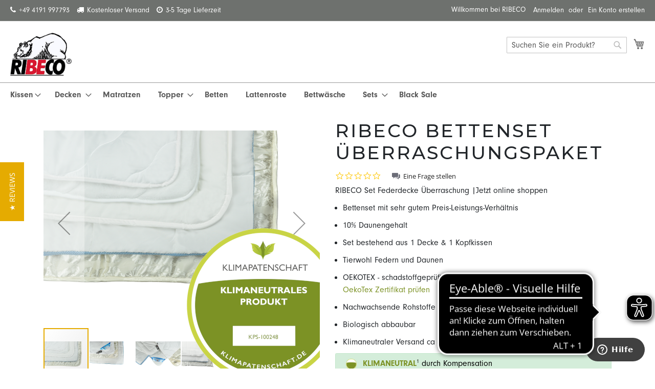

--- FILE ---
content_type: text/html; charset=UTF-8
request_url: https://www.ribeco.de/bettenset-uberraschungspaket.html
body_size: 28016
content:
<!doctype html>
<html lang="de">
    <head prefix="og: http://ogp.me/ns# fb: http://ogp.me/ns/fb# product: http://ogp.me/ns/product#">
        <script>
    var LOCALE = 'de\u002DDE';
    var BASE_URL = 'https\u003A\u002F\u002Fwww.ribeco.de\u002F';
    var require = {
        'baseUrl': 'https\u003A\u002F\u002Fwww.ribeco.de\u002Fstatic\u002Fversion1762439465\u002Ffrontend\u002Fribeco\u002Fribeco\u002Fde_DE'
    };</script>        <meta charset="utf-8"/>
<meta name="title" content="RIBECO Bettenset Überraschungspaket"/>
<meta name="description" content="Mit dem Überraschungspaket-Set&nbsp; erhalten Sie&nbsp;erstklassigen Schlafkomfort zum Sonderpreis.&nbsp;Die hochwertige Füllung besteht aus Federn und Daunen, welche sich durch ihre feuchtigkeitsregulierenden Eigenschaften auszeichnen. In Kombination mit"/>
<meta name="robots" content="INDEX,FOLLOW"/>
<meta name="viewport" content="width=device-width, initial-scale=1, maximum-scale=1.0, user-scalable=no"/>
<meta name="format-detection" content="telephone=no"/>
<meta name="google-site-verification" content="XXX"/>
<meta name="trustpilot-one-time-domain-verification-id" content="XXX"/>
<title>RIBECO Bettenset Überraschungspaket</title>
<link  rel="stylesheet" type="text/css"  media="all" href="https://www.ribeco.de/static/version1762439465/frontend/ribeco/ribeco/de_DE/css/styles-m.min.css" />
<link  rel="stylesheet" type="text/css"  media="all" href="https://www.ribeco.de/static/version1762439465/frontend/ribeco/ribeco/de_DE/Novalnet_Payment/css/novalnet_payment.min.css" />
<link  rel="stylesheet" type="text/css"  media="all" href="https://www.ribeco.de/static/version1762439465/frontend/ribeco/ribeco/de_DE/mage/gallery/gallery.min.css" />
<link  rel="stylesheet" type="text/css"  media="all" href="https://www.ribeco.de/static/version1762439465/frontend/ribeco/ribeco/de_DE/MageWorx_OptionFeatures/css/swatches.min.css" />
<link  rel="stylesheet" type="text/css"  media="all" href="https://www.ribeco.de/static/version1762439465/frontend/ribeco/ribeco/de_DE/MageWorx_OptionFeatures/css/jquery.qtip.min.css" />
<link  rel="stylesheet" type="text/css"  media="all" href="https://www.ribeco.de/static/version1762439465/frontend/ribeco/ribeco/de_DE/MageWorx_OptionFeatures/css/style.min.css" />
<link  rel="stylesheet" type="text/css"  media="all" href="https://www.ribeco.de/static/version1762439465/frontend/ribeco/ribeco/de_DE/Mollie_Payment/css/styles.min.css" />
<link  rel="stylesheet" type="text/css"  media="screen and (min-width: 768px)" href="https://www.ribeco.de/static/version1762439465/frontend/ribeco/ribeco/de_DE/css/styles-l.min.css" />
<link  rel="stylesheet" type="text/css"  media="print" href="https://www.ribeco.de/static/version1762439465/frontend/ribeco/ribeco/de_DE/css/print.min.css" />
<link  rel="stylesheet" type="text/css"  rel="stylesheet" type="text/css" href="https://cdnjs.cloudflare.com/ajax/libs/twitter-bootstrap/4.6.1/css/bootstrap.min.css" />
<link  rel="stylesheet" type="text/css"  rel="stylesheet" type="text/css" href="https://cdnjs.cloudflare.com/ajax/libs/font-awesome/4.5.0/css/font-awesome.min.css" />
<link  rel="stylesheet" type="text/css"  media="all" href="https://www.ribeco.de/static/version1762439465/frontend/ribeco/ribeco/de_DE/css/hanse.min.css" />
<script  type="text/javascript"  src="https://www.ribeco.de/static/version1762439465/_cache/merged/7b687c17cba374738fe4ee5bec331b4d.min.js"></script>
<script  type="text/javascript"  src="https://cdn-widgetsrepository.yotpo.com/v1/loader/DoAc-H5ZCrFVCuPH2Es8ZA"></script>
<link rel="preload" as="font" crossorigin="anonymous" href="https://www.ribeco.de/static/version1762439465/frontend/ribeco/ribeco/de_DE/fonts/opensans/light/opensans-300.woff2" />
<link rel="preload" as="font" crossorigin="anonymous" href="https://www.ribeco.de/static/version1762439465/frontend/ribeco/ribeco/de_DE/fonts/opensans/regular/opensans-400.woff2" />
<link rel="preload" as="font" crossorigin="anonymous" href="https://www.ribeco.de/static/version1762439465/frontend/ribeco/ribeco/de_DE/fonts/opensans/semibold/opensans-600.woff2" />
<link rel="preload" as="font" crossorigin="anonymous" href="https://www.ribeco.de/static/version1762439465/frontend/ribeco/ribeco/de_DE/fonts/opensans/bold/opensans-700.woff2" />
<link  rel="stylesheet" type="text/css" href="https://use.typekit.net/xvl0dkm.css" />
<link  rel="stylesheet" type="text/css" href="https://fonts.googleapis.com/css?family=Montserrat:200,300,500,700" />
<link  rel="stylesheet" type="text/css" href="https://fonts.googleapis.com/css?family=Oswald:200,300,500,700" />
<link  rel="icon" type="image/x-icon" href="https://www.ribeco.de/media/favicon/stores/1/ribeco.ico" />
<link  rel="shortcut icon" type="image/x-icon" href="https://www.ribeco.de/media/favicon/stores/1/ribeco.ico" />
<link  rel="canonical" href="https://www.ribeco.de/bettenset-uberraschungspaket.html" />
<link  rel="stylesheet" type="text/css"  media="all" href="/pub/media/components/fliptimer/fliptimer.css" />
<script id="ze-snippet" src="https://static.zdassets.com/ekr/snippet.js?key=28c9c2fd-f8fe-413f-ba8a-6229ae66c43d"> </script>
<script type="text/javascript">
  zE('webWidget', 'setLocale', 'de');
</script>
<script async src="https://cdn.eye-able.com/configs/www.ribeco.de.js"></script>
<script async src="https://cdn.eye-able.com/public/js/eyeAble.js"></script>            <script>
        window.getWpCookie = function(name) {
            match = document.cookie.match(new RegExp(name + '=([^;]+)'));
            if (match) return decodeURIComponent(match[1].replace(/\+/g, ' ')) ;
        };

        window.dataLayer = window.dataLayer || [];
                var dlObjects = [{"google_tag_params":{"ecomm_pagetype":"product","ecomm_prodid":"6192972039","ecomm_totalvalue":"59.99","ecomm_category":"Sets\/Bettdeckensets"},"ecommerce":{"detail":{"products":[{"name":"RIBECO Bettenset \u00dcberraschungspaket ","id":"6192972039","price":"59.99","category":"Sets\/Bettdeckensets"}]},"currencyCode":"EUR"}}];
        for (var i in dlObjects) {
            window.dataLayer.push({ecommerce: null});
            window.dataLayer.push(dlObjects[i]);
        }
                var wpCookies = ['wp_customerId','wp_customerGroup'];
        wpCookies.map(function(cookieName) {
            var cookieValue = window.getWpCookie(cookieName);
            if (cookieValue) {
                var dlObject = {};
                dlObject[cookieName.replace('wp_', '')] = cookieValue;
                window.dataLayer.push(dlObject);
            }
        });
    </script>

    <!-- Google Tag Manager -->
<script>(function(w,d,s,l,i){w[l]=w[l]||[];w[l].push({'gtm.start':
new Date().getTime(),event:'gtm.js'});var f=d.getElementsByTagName(s)[0],
j=d.createElement(s),dl=l!='dataLayer'?'&l='+l:'';j.async=true;j.src=
'https://t.ribeco.de/botjvkfz.js?id='+i+dl;f.parentNode.insertBefore(j,f);
})(window,document,'script','dataLayer','GTM-P4X2PRL');</script>
<!-- End Google Tag Manager -->    <script type="text/x-magento-init">
        {
            "*": {
                "Magento_PageCache/js/form-key-provider": {
                    "isPaginationCacheEnabled":
                        0                }
            }
        }
    </script>
 
<script type="application/ld+json">
{
"@context": "https://schema.org/",
"@type": "Product",
"name": "RIBECO Bettenset Überraschungspaket ",
"image": [
"https://www.ribeco.de/media/catalog/product/cache/e8e503bccab6438262360fd721f525de/R/D/RDF68_7.png" 
],
"sku": "6192972039",
"gtin13": "",
"description": "",
"brand": {
"@type": "Brand",
"name": "RIBECO"
},
"offers": {
"@type": "Offer",
"url": "https://www.ribeco.de/bettenset-uberraschungspaket.html",
"priceCurrency": "EUR",
"price": "59.99",
"itemCondition": "https://schema.org/NewCondition",
"availability": "https://schema.org/InStock"
}
}
</script>

<script type="application/ld+json">
    {
        "@context": "https://schema.org",
        "@type": "OfferShippingDetails",
        "deliveryTime": {
            "@type": "ShippingDeliveryTime",
            "businessDays": {
                "@type": "OpeningHoursSpecification",
                "dayOfWeek": [
                    "https://schema.org/Monday",
                    "https://schema.org/Tuesday",
                    "https://schema.org/Wednesday",
                    "https://schema.org/Thursday",
                    "https://schema.org/Friday"
                ]
            },
            "cutoffTime": "12:00:15Z",
            "handlingTime": {
                "@type": "QuantitativeValue",
                "minValue": 1,
                "maxValue": 2,
                "unitCode": "d"
            },
            "transitTime": {
                "@type": "QuantitativeValue",
                "minValue": 3,
                "maxValue": 5,
                "unitCode": "d"
            }
        },
        "shippingRate": {
            "@type": "MonetaryAmount",
            "value": 0.00,
            "currency": "EUR"
        }
    }
</script>

    </head>
    <body data-container="body"
          data-mage-init='{"loaderAjax": {}, "loader": { "icon": "https://www.ribeco.de/static/version1762439465/frontend/ribeco/ribeco/de_DE/images/loader-2.gif"}}'
        id="html-body" itemtype="http://schema.org/Product" itemscope="itemscope" class="page-product-configurable catalog-product-view product-bettenset-uberraschungspaket page-layout-1column">
        <!-- Google Tag Manager (noscript) -->
<noscript><iframe src="https://t.ribeco.de/ns.html?id=GTM-P4X2PRL"
height="0" width="0" style="display:none;visibility:hidden"></iframe></noscript>
<!-- End Google Tag Manager (noscript) -->
<script type="text/x-magento-init">
    {
        "*": {
            "Magento_PageBuilder/js/widget-initializer": {
                "config": {"[data-content-type=\"slider\"][data-appearance=\"default\"]":{"Magento_PageBuilder\/js\/content-type\/slider\/appearance\/default\/widget":false},"[data-content-type=\"map\"]":{"Magento_PageBuilder\/js\/content-type\/map\/appearance\/default\/widget":false},"[data-content-type=\"row\"]":{"Magento_PageBuilder\/js\/content-type\/row\/appearance\/default\/widget":false},"[data-content-type=\"tabs\"]":{"Magento_PageBuilder\/js\/content-type\/tabs\/appearance\/default\/widget":false},"[data-content-type=\"slide\"]":{"Magento_PageBuilder\/js\/content-type\/slide\/appearance\/default\/widget":{"buttonSelector":".pagebuilder-slide-button","showOverlay":"hover","dataRole":"slide"}},"[data-content-type=\"banner\"]":{"Magento_PageBuilder\/js\/content-type\/banner\/appearance\/default\/widget":{"buttonSelector":".pagebuilder-banner-button","showOverlay":"hover","dataRole":"banner"}},"[data-content-type=\"buttons\"]":{"Magento_PageBuilder\/js\/content-type\/buttons\/appearance\/inline\/widget":false},"[data-content-type=\"products\"][data-appearance=\"carousel\"]":{"Magento_PageBuilder\/js\/content-type\/products\/appearance\/carousel\/widget":false}},
                "breakpoints": {"desktop":{"label":"Desktop","stage":true,"default":true,"class":"desktop-switcher","icon":"Magento_PageBuilder::css\/images\/switcher\/switcher-desktop.svg","conditions":{"min-width":"1024px"},"options":{"products":{"default":{"slidesToShow":"5"}}}},"tablet":{"conditions":{"max-width":"1024px","min-width":"768px"},"options":{"products":{"default":{"slidesToShow":"4"},"continuous":{"slidesToShow":"3"}}}},"mobile":{"label":"Mobile","stage":true,"class":"mobile-switcher","icon":"Magento_PageBuilder::css\/images\/switcher\/switcher-mobile.svg","media":"only screen and (max-width: 768px)","conditions":{"max-width":"768px","min-width":"640px"},"options":{"products":{"default":{"slidesToShow":"3"}}}},"mobile-small":{"conditions":{"max-width":"640px"},"options":{"products":{"default":{"slidesToShow":"2"},"continuous":{"slidesToShow":"1"}}}}}            }
        }
    }
</script>

<div class="cookie-status-message" id="cookie-status">
    The store will not work correctly when cookies are disabled.</div>
<script type="text&#x2F;javascript">document.querySelector("#cookie-status").style.display = "none";</script>
<script type="text/x-magento-init">
    {
        "*": {
            "cookieStatus": {}
        }
    }
</script>

<script type="text/x-magento-init">
    {
        "*": {
            "mage/cookies": {
                "expires": null,
                "path": "\u002F",
                "domain": ".www.ribeco.de",
                "secure": true,
                "lifetime": "36000"
            }
        }
    }
</script>
    <noscript>
        <div class="message global noscript">
            <div class="content">
                <p>
                    <strong>JavaScript scheint in Ihrem Browser deaktiviert zu sein.</strong>
                    <span>
                        Um unsere Website in bester Weise zu erfahren, aktivieren Sie Javascript in Ihrem Browser.                    </span>
                </p>
            </div>
        </div>
    </noscript>

<script>
    window.cookiesConfig = window.cookiesConfig || {};
    window.cookiesConfig.secure = true;
</script><script>    require.config({
        map: {
            '*': {
                wysiwygAdapter: 'mage/adminhtml/wysiwyg/tiny_mce/tinymceAdapter'
            }
        }
    });</script><script>    require.config({
        paths: {
            googleMaps: 'https\u003A\u002F\u002Fmaps.googleapis.com\u002Fmaps\u002Fapi\u002Fjs\u003Fv\u003D3\u0026key\u003D'
        },
        config: {
            'Magento_PageBuilder/js/utils/map': {
                style: '',
            },
            'Magento_PageBuilder/js/content-type/map/preview': {
                apiKey: '',
                apiKeyErrorMessage: 'You\u0020must\u0020provide\u0020a\u0020valid\u0020\u003Ca\u0020href\u003D\u0027https\u003A\u002F\u002Fwww.ribeco.de\u002Fadminhtml\u002Fsystem_config\u002Fedit\u002Fsection\u002Fcms\u002F\u0023cms_pagebuilder\u0027\u0020target\u003D\u0027_blank\u0027\u003EGoogle\u0020Maps\u0020API\u0020key\u003C\u002Fa\u003E\u0020to\u0020use\u0020a\u0020map.'
            },
            'Magento_PageBuilder/js/form/element/map': {
                apiKey: '',
                apiKeyErrorMessage: 'You\u0020must\u0020provide\u0020a\u0020valid\u0020\u003Ca\u0020href\u003D\u0027https\u003A\u002F\u002Fwww.ribeco.de\u002Fadminhtml\u002Fsystem_config\u002Fedit\u002Fsection\u002Fcms\u002F\u0023cms_pagebuilder\u0027\u0020target\u003D\u0027_blank\u0027\u003EGoogle\u0020Maps\u0020API\u0020key\u003C\u002Fa\u003E\u0020to\u0020use\u0020a\u0020map.'
            },
        }
    });</script><script>
    require.config({
        shim: {
            'Magento_PageBuilder/js/utils/map': {
                deps: ['googleMaps']
            }
        }
    });</script><div class="page-wrapper"><header class="page-header"><div class="panel wrapper"><div class="panel header"><a class="action skip contentarea"
   href="#contentarea">
    <span>
        Zum Inhalt springen    </span>
</a>
<ul class="header links">    <li class="greet welcome" data-bind="scope: 'customer'">
        <!-- ko if: customer().fullname  -->
        <span class="logged-in"
              data-bind="text: new String('Willkommen, %1!').
              replace('%1', customer().fullname)">
        </span>
        <!-- /ko -->
        <!-- ko ifnot: customer().fullname  -->
        <span class="not-logged-in"
              data-bind="text: 'Willkommen bei RIBECO'"></span>
                <!-- /ko -->
    </li>
        <script type="text/x-magento-init">
        {
            "*": {
                "Magento_Ui/js/core/app": {
                    "components": {
                        "customer": {
                            "component": "Magento_Customer/js/view/customer"
                        }
                    }
                }
            }
        }
    </script>
<li class="link authorization-link" data-label="oder">
    <a href="https://www.ribeco.de/customer/account/login/referer/aHR0cHM6Ly93d3cucmliZWNvLmRlL2JldHRlbnNldC11YmVycmFzY2h1bmdzcGFrZXQuaHRtbA~~/"        >Anmelden</a>
</li>
<li><a href="https://www.ribeco.de/customer/account/create/" id="idL12QL9GW" >Ein Konto erstellen</a></li></ul><div class="topheader-contactdetails d-none d-md-block d-lg-block">
<i class="fa fa-phone"></i><span><a href="tel:+494191997793">+49 4191 997793</a></span>
<i class="fa fa-truck"></i><span>Kostenloser Versand</span>
<i class="fa fa-clock-o"></i><span>3-5 Tage Lieferzeit</span>
</div></div></div><div class="header content"><span data-action="toggle-nav" class="action nav-toggle"><span>Navigation umschalten</span></span>
<a
    class="logo"
    href="https://www.ribeco.de/"
    title=""
    aria-label="store logo">
    <img src="https://www.ribeco.de/media/logo/stores/1/logo_ribeco_t.png"
         title=""
         alt=""
            width="120"                />
</a>

<div data-block="minicart" class="minicart-wrapper">
    <a class="action showcart" href="https://www.ribeco.de/checkout/cart/"
       data-bind="scope: 'minicart_content'">
        <span class="text">Mein Warenkorb</span>
        <span class="counter qty empty"
              data-bind="css: { empty: !!getCartParam('summary_count') == false && !isLoading() },
               blockLoader: isLoading">
            <span class="counter-number">
                <!-- ko if: getCartParam('summary_count') -->
                <!-- ko text: getCartParam('summary_count').toLocaleString(window.LOCALE) --><!-- /ko -->
                <!-- /ko -->
            </span>
            <span class="counter-label">
            <!-- ko if: getCartParam('summary_count') -->
                <!-- ko text: getCartParam('summary_count').toLocaleString(window.LOCALE) --><!-- /ko -->
                <!-- ko i18n: 'items' --><!-- /ko -->
            <!-- /ko -->
            </span>
        </span>
    </a>
            <div class="block block-minicart"
             data-role="dropdownDialog"
             data-mage-init='{"dropdownDialog":{
                "appendTo":"[data-block=minicart]",
                "triggerTarget":".showcart",
                "timeout": "2000",
                "closeOnMouseLeave": false,
                "closeOnEscape": true,
                "triggerClass":"active",
                "parentClass":"active",
                "buttons":[]}}'>
            <div id="minicart-content-wrapper" data-bind="scope: 'minicart_content'">
                <!-- ko template: getTemplate() --><!-- /ko -->
            </div>
                    </div>
        <script>window.checkout = {"shoppingCartUrl":"https:\/\/www.ribeco.de\/checkout\/cart\/","checkoutUrl":"https:\/\/www.ribeco.de\/checkout\/","updateItemQtyUrl":"https:\/\/www.ribeco.de\/checkout\/sidebar\/updateItemQty\/","removeItemUrl":"https:\/\/www.ribeco.de\/checkout\/sidebar\/removeItem\/","imageTemplate":"Magento_Catalog\/product\/image_with_borders","baseUrl":"https:\/\/www.ribeco.de\/","minicartMaxItemsVisible":5,"websiteId":"1","maxItemsToDisplay":10,"storeId":"1","storeGroupId":"1","agreementIds":["1"],"customerLoginUrl":"https:\/\/www.ribeco.de\/customer\/account\/login\/referer\/aHR0cHM6Ly93d3cucmliZWNvLmRlL2JldHRlbnNldC11YmVycmFzY2h1bmdzcGFrZXQuaHRtbA~~\/","isRedirectRequired":false,"autocomplete":"off","captcha":{"user_login":{"isCaseSensitive":false,"imageHeight":50,"imageSrc":"","refreshUrl":"https:\/\/www.ribeco.de\/captcha\/refresh\/","isRequired":false,"timestamp":1763920408}}}</script>    <script type="text/x-magento-init">
    {
        "[data-block='minicart']": {
            "Magento_Ui/js/core/app": {"components":{"minicart_content":{"children":{"subtotal.container":{"children":{"subtotal":{"children":{"subtotal.totals":{"config":{"display_cart_subtotal_incl_tax":1,"display_cart_subtotal_excl_tax":0,"template":"Magento_Tax\/checkout\/minicart\/subtotal\/totals"},"children":{"subtotal.totals.msrp":{"component":"Magento_Msrp\/js\/view\/checkout\/minicart\/subtotal\/totals","config":{"displayArea":"minicart-subtotal-hidden","template":"Magento_Msrp\/checkout\/minicart\/subtotal\/totals"}}},"component":"Magento_Tax\/js\/view\/checkout\/minicart\/subtotal\/totals"}},"component":"uiComponent","config":{"template":"Magento_Checkout\/minicart\/subtotal"}}},"component":"uiComponent","config":{"displayArea":"subtotalContainer"}},"item.renderer":{"component":"Magento_Checkout\/js\/view\/cart-item-renderer","config":{"displayArea":"defaultRenderer","template":"Magento_Checkout\/minicart\/item\/default"},"children":{"item.image":{"component":"Magento_Catalog\/js\/view\/image","config":{"template":"Magento_Catalog\/product\/image","displayArea":"itemImage"}},"checkout.cart.item.price.sidebar":{"component":"uiComponent","config":{"template":"Magento_Checkout\/minicart\/item\/price","displayArea":"priceSidebar"}}}},"extra_info":{"component":"uiComponent","config":{"displayArea":"extraInfo"}},"promotion":{"component":"uiComponent","config":{"displayArea":"promotion"}}},"config":{"itemRenderer":{"default":"defaultRenderer","simple":"defaultRenderer","virtual":"defaultRenderer"},"template":"Magento_Checkout\/minicart\/content"},"component":"Magento_Checkout\/js\/view\/minicart"}},"types":[]}        },
        "*": {
            "Magento_Ui/js/block-loader": "https\u003A\u002F\u002Fwww.ribeco.de\u002Fstatic\u002Fversion1762439465\u002Ffrontend\u002Fribeco\u002Fribeco\u002Fde_DE\u002Fimages\u002Floader\u002D1.gif"
        }
    }
    </script>
</div>
<div class="block block-search">
    <div class="block block-title"><strong>Suche</strong></div>
    <div class="block block-content">
        <form class="form minisearch" id="search_mini_form"
              action="https://www.ribeco.de/catalogsearch/result/" method="get">
                        <div class="field search">
                <label class="label" for="search" data-role="minisearch-label">
                    <span>Suche</span>
                </label>
                <div class="control">
                    <input id="search"
                           data-mage-init='{
                            "quickSearch": {
                                "formSelector": "#search_mini_form",
                                "url": "https://www.ribeco.de/search/ajax/suggest/",
                                "destinationSelector": "#search_autocomplete",
                                "minSearchLength": "3"
                            }
                        }'
                           type="text"
                           name="q"
                           value=""
                           placeholder="Suchen&#x20;Sie&#x20;ein&#x20;Produkt&#x3F;"
                           class="input-text"
                           maxlength="128"
                           role="combobox"
                           aria-haspopup="false"
                           aria-autocomplete="both"
                           autocomplete="off"
                           aria-expanded="false"/>
                    <div id="search_autocomplete" class="search-autocomplete"></div>
                    <div class="nested">
    <a class="action advanced" href="https://www.ribeco.de/catalogsearch/advanced/" data-action="advanced-search">
        Erweiterte Suche    </a>
</div>
                </div>
            </div>
            <div class="actions">
                <button type="submit"
                        title="Suche"
                        class="action search"
                        aria-label="Search"
                >
                    <span>Suche</span>
                </button>
            </div>
        </form>
    </div>
</div>
<ul class="compare wrapper"><li class="item link compare" data-bind="scope: 'compareProducts'" data-role="compare-products-link">
    <a class="action compare no-display" title="Produkte&#x20;vergleichen"
       data-bind="attr: {'href': compareProducts().listUrl}, css: {'no-display': !compareProducts().count}"
    >
        Produkte vergleichen        <span class="counter qty" data-bind="text: compareProducts().countCaption"></span>
    </a>
</li>
<script type="text/x-magento-init">
{"[data-role=compare-products-link]": {"Magento_Ui/js/core/app": {"components":{"compareProducts":{"component":"Magento_Catalog\/js\/view\/compare-products"}}}}}
</script>
</ul></div>        <script type="application/javascript" async
            src=https://static.klaviyo.com/onsite/js/Vw7tBC/klaviyo.js ></script>

    <script type="text/x-magento-init">
        {
            "*": {
                "KlaviyoCustomerData": {}
            }
        }
    </script>
</header>    <div class="sections nav-sections">
                <div class="section-items nav-sections-items"
             data-mage-init='{"tabs":{"openedState":"active"}}'>
                                            <div class="section-item-title nav-sections-item-title"
                     data-role="collapsible">
                    <a class="nav-sections-item-switch"
                       data-toggle="switch" href="#store.menu">
                        Menü                    </a>
                </div>
                <div class="section-item-content nav-sections-item-content"
                     id="store.menu"
                     data-role="content">
                    
<nav class="navigation" data-action="navigation">
    <ul data-mage-init='{"menu":{"responsive":true, "expanded":true, "position":{"my":"left top","at":"left bottom"}}}'>
        <li  class="level0 nav-1 category-item first level-top parent"><a href="https://www.ribeco.de/kissen.html"  class="level-top" ><span>Kissen</span></a><ul class="level0 submenu"><li  class="level1 nav-1-1 category-item first"><a href="https://www.ribeco.de/kissen/kissen-topseller.html" ><span>Topseller</span></a></li><li  class="level1 nav-1-2 category-item"><a href="https://www.ribeco.de/kissen/microfaserkissen.html" ><span>Microfaserkissen</span></a></li><li  class="level1 nav-1-3 category-item"><a href="https://www.ribeco.de/kissen/federkissen.html" ><span>Federkissen</span></a></li><li  class="level1 nav-1-4 category-item"><a href="https://www.ribeco.de/kissen/latexkissen.html" ><span>Latexkissen</span></a></li><li  class="level1 nav-1-5 category-item"><a href="https://www.ribeco.de/kissen/3-kammer-kopfkissen.html" ><span>3-Kammer-Kopfkissen</span></a></li><li  class="level1 nav-1-6 category-item last"><a href="https://www.ribeco.de/kissen/nackenstutzkissen.html" ><span>Nackenstützkissen</span></a></li></ul></li><li  class="level0 nav-2 category-item level-top parent"><a href="https://www.ribeco.de/decken.html"  class="level-top" ><span>Decken</span></a><ul class="level0 submenu"><li  class="level1 nav-2-1 category-item first"><a href="https://www.ribeco.de/decken/decken-topseller.html" ><span>Topseller</span></a></li><li  class="level1 nav-2-2 category-item"><a href="https://www.ribeco.de/decken/wohndecken.html" ><span>Wohndecken</span></a></li><li  class="level1 nav-2-3 category-item"><a href="https://www.ribeco.de/decken/daunendecken.html" ><span>Daunendecken</span></a></li><li  class="level1 nav-2-4 category-item"><a href="https://www.ribeco.de/decken/federdecken.html" ><span>Federdecken</span></a></li><li  class="level1 nav-2-5 category-item"><a href="https://www.ribeco.de/decken/microfaserbettdecken.html" ><span>Microfaserbettdecken</span></a></li><li  class="level1 nav-2-6 category-item"><a href="https://www.ribeco.de/decken/ballonbetten.html" ><span>Ballonbetten</span></a></li><li  class="level1 nav-2-7 category-item last"><a href="https://www.ribeco.de/decken/4-jahreszeitendecken.html" ><span>4-Jahreszeitendecken</span></a></li></ul></li><li  class="level0 nav-3 category-item level-top"><a href="https://www.ribeco.de/matratzen.html"  class="level-top" ><span>Matratzen</span></a></li><li  class="level0 nav-4 category-item level-top parent"><a href="https://www.ribeco.de/topper.html"  class="level-top" ><span>Topper</span></a><ul class="level0 submenu"><li  class="level1 nav-4-1 category-item first last"><a href="https://www.ribeco.de/topper/topper-topseller.html" ><span>Topseller</span></a></li></ul></li><li  class="level0 nav-5 category-item level-top"><a href="https://www.ribeco.de/betten.html"  class="level-top" ><span>Betten</span></a></li><li  class="level0 nav-6 category-item level-top"><a href="https://www.ribeco.de/lattenroste.html"  class="level-top" ><span>Lattenroste</span></a></li><li  class="level0 nav-7 category-item level-top"><a href="https://www.ribeco.de/bettwaesche.html"  class="level-top" ><span>Bettwäsche</span></a></li><li  class="level0 nav-8 category-item level-top parent"><a href="https://www.ribeco.de/sets.html"  class="level-top" ><span>Sets</span></a><ul class="level0 submenu"><li  class="level1 nav-8-1 category-item first"><a href="https://www.ribeco.de/sets/sets-topseller.html" ><span>Topseller</span></a></li><li  class="level1 nav-8-2 category-item"><a href="https://www.ribeco.de/sets/kopfkissensets.html" ><span>Kopfkissensets</span></a></li><li  class="level1 nav-8-3 category-item last"><a href="https://www.ribeco.de/sets/bettdeckensets.html" ><span>Bettdeckensets</span></a></li></ul></li><li  class="level0 nav-9 category-item last level-top"><a href="https://www.ribeco.de/black-sale.html"  class="level-top" ><span>Black Sale</span></a></li>            </ul>
</nav>
                </div>
                                            <div class="section-item-title nav-sections-item-title"
                     data-role="collapsible">
                    <a class="nav-sections-item-switch"
                       data-toggle="switch" href="#store.links">
                        Konto                    </a>
                </div>
                <div class="section-item-content nav-sections-item-content"
                     id="store.links"
                     data-role="content">
                    <!-- Account links -->                </div>
                                    </div>
    </div>
<main id="maincontent" class="page-main"><a id="contentarea" tabindex="-1"></a>
<div class="page messages"><div data-placeholder="messages"></div>
<div data-bind="scope: 'messages'">
    <!-- ko if: cookieMessages && cookieMessages.length > 0 -->
    <div aria-atomic="true" role="alert" data-bind="foreach: { data: cookieMessages, as: 'message' }" class="messages">
        <div data-bind="attr: {
            class: 'message-' + message.type + ' ' + message.type + ' message',
            'data-ui-id': 'message-' + message.type
        }">
            <div data-bind="html: $parent.prepareMessageForHtml(message.text)"></div>
        </div>
    </div>
    <!-- /ko -->

    <!-- ko if: messages().messages && messages().messages.length > 0 -->
    <div aria-atomic="true" role="alert" class="messages" data-bind="foreach: {
        data: messages().messages, as: 'message'
    }">
        <div data-bind="attr: {
            class: 'message-' + message.type + ' ' + message.type + ' message',
            'data-ui-id': 'message-' + message.type
        }">
            <div data-bind="html: $parent.prepareMessageForHtml(message.text)"></div>
        </div>
    </div>
    <!-- /ko -->
</div>
<script type="text/x-magento-init">
    {
        "*": {
            "Magento_Ui/js/core/app": {
                "components": {
                        "messages": {
                            "component": "Magento_Theme/js/view/messages"
                        }
                    }
                }
            }
    }
</script>
</div><div class="columns"><div class="column main"><div class="product-view"><div class="view-product"><div class="container"><div><div class="row col-products"><div class="col-md-6 col-sm-12 col-xs-12"><div class="product-media"><a id="gallery-prev-area" tabindex="-1"></a>
<div class="action-skip-wrapper"><a class="action skip gallery-next-area"
   href="#gallery-next-area">
    <span>
        Zum Ende der Bildgalerie springen    </span>
</a>
</div>

<div class="gallery-placeholder _block-content-loading" data-gallery-role="gallery-placeholder">
    <img
        alt="main product photo"
        class="gallery-placeholder__image"
        src="https://www.ribeco.de/media/catalog/product/cache/1dbe282576d2e13791c90fb18f96b49d/R/D/RDF68_7.png"
    />
</div>

<script type="text/x-magento-init">
    {
        "[data-gallery-role=gallery-placeholder]": {
            "mage/gallery/gallery": {
                "mixins":["magnifier/magnify"],
                "magnifierOpts": {"fullscreenzoom":"20","top":"","left":"","width":"","height":"","eventType":"hover","enabled":false,"mode":"outside"},
                "data": [{"thumb":"https:\/\/www.ribeco.de\/media\/catalog\/product\/cache\/70b1961663c975a4f9d081c17003d288\/R\/D\/RDF68_7.png","img":"https:\/\/www.ribeco.de\/media\/catalog\/product\/cache\/1dbe282576d2e13791c90fb18f96b49d\/R\/D\/RDF68_7.png","full":"https:\/\/www.ribeco.de\/media\/catalog\/product\/cache\/38d2ea920bdde1b36aa23fecbc6bc6bc\/R\/D\/RDF68_7.png","caption":"RIBECO Bettenset \u00dcberraschungspaket ","position":"1","isMain":true,"type":"image","videoUrl":null},{"thumb":"https:\/\/www.ribeco.de\/media\/catalog\/product\/cache\/70b1961663c975a4f9d081c17003d288\/R\/D\/RDF66_2.png","img":"https:\/\/www.ribeco.de\/media\/catalog\/product\/cache\/1dbe282576d2e13791c90fb18f96b49d\/R\/D\/RDF66_2.png","full":"https:\/\/www.ribeco.de\/media\/catalog\/product\/cache\/38d2ea920bdde1b36aa23fecbc6bc6bc\/R\/D\/RDF66_2.png","caption":"RIBECO Bettenset \u00dcberraschungspaket ","position":"2","isMain":false,"type":"image","videoUrl":null},{"thumb":"https:\/\/www.ribeco.de\/media\/catalog\/product\/cache\/70b1961663c975a4f9d081c17003d288\/R\/D\/RDF67_2.png","img":"https:\/\/www.ribeco.de\/media\/catalog\/product\/cache\/1dbe282576d2e13791c90fb18f96b49d\/R\/D\/RDF67_2.png","full":"https:\/\/www.ribeco.de\/media\/catalog\/product\/cache\/38d2ea920bdde1b36aa23fecbc6bc6bc\/R\/D\/RDF67_2.png","caption":"RIBECO Bettenset \u00dcberraschungspaket ","position":"3","isMain":false,"type":"image","videoUrl":null},{"thumb":"https:\/\/www.ribeco.de\/media\/catalog\/product\/cache\/70b1961663c975a4f9d081c17003d288\/R\/K\/RKF48_2.png","img":"https:\/\/www.ribeco.de\/media\/catalog\/product\/cache\/1dbe282576d2e13791c90fb18f96b49d\/R\/K\/RKF48_2.png","full":"https:\/\/www.ribeco.de\/media\/catalog\/product\/cache\/38d2ea920bdde1b36aa23fecbc6bc6bc\/R\/K\/RKF48_2.png","caption":"RIBECO Bettenset \u00dcberraschungspaket ","position":"4","isMain":false,"type":"image","videoUrl":null},{"thumb":"https:\/\/www.ribeco.de\/media\/catalog\/product\/cache\/70b1961663c975a4f9d081c17003d288\/R\/K\/RKF49_2.jpg","img":"https:\/\/www.ribeco.de\/media\/catalog\/product\/cache\/1dbe282576d2e13791c90fb18f96b49d\/R\/K\/RKF49_2.jpg","full":"https:\/\/www.ribeco.de\/media\/catalog\/product\/cache\/38d2ea920bdde1b36aa23fecbc6bc6bc\/R\/K\/RKF49_2.jpg","caption":"RIBECO Bettenset \u00dcberraschungspaket ","position":"5","isMain":false,"type":"image","videoUrl":null}],
                "options": {"nav":"thumbs","loop":true,"keyboard":true,"arrows":true,"allowfullscreen":true,"showCaption":false,"width":800,"thumbwidth":88,"thumbheight":110,"height":600,"transitionduration":500,"transition":"slide","navarrows":true,"navtype":"slides","navdir":"horizontal"},
                "fullscreen": {"nav":"thumbs","loop":true,"navdir":"horizontal","navarrows":false,"navtype":"slides","arrows":true,"showCaption":false,"transitionduration":500,"transition":"slide"},
                 "breakpoints": {"mobile":{"conditions":{"max-width":"767px"},"options":{"options":{"nav":"dots"}}}}            }
        }
    }
</script>
<script type="text/x-magento-init">
    {
        "[data-gallery-role=gallery-placeholder]": {
            "Magento_ProductVideo/js/fotorama-add-video-events": {
                "videoData": [{"mediaType":"image","videoUrl":null,"isBase":true},{"mediaType":"image","videoUrl":null,"isBase":false},{"mediaType":"image","videoUrl":null,"isBase":false},{"mediaType":"image","videoUrl":null,"isBase":false},{"mediaType":"image","videoUrl":null,"isBase":false}],
                "videoSettings": [{"playIfBase":"0","showRelated":"0","videoAutoRestart":"0"}],
                "optionsVideoData": {"1291":[],"1292":[],"1293":[],"1294":[],"1295":[],"1296":[],"1297":[],"1298":[],"1299":[]}            }
        }
    }
</script>
<div class="action-skip-wrapper"><a class="action skip gallery-prev-area"
   href="#gallery-prev-area">
    <span>
        Zum Anfang der Bildgalerie springen    </span>
</a>
</div><a id="gallery-next-area" tabindex="-1"></a>
</div></div><div class="col-md-6 col-sm-12 col-xs-12"><div class="product-info product-info-main"><div class="page-title-wrapper&#x20;product">
    <h1 class="page-title"
                >
        <span class="base" data-ui-id="page-title-wrapper" itemprop="name">RIBECO Bettenset Überraschungspaket </span>    </h1>
    </div>

<script text="text/javascript">
  !function(){if(!window.klaviyo){window._klOnsite=window._klOnsite||[];try{window.klaviyo=new Proxy({},{get:function(n,i){return"push"===i?function(){var n;(n=window._klOnsite).push.apply(n,arguments)}:function(){for(var n=arguments.length,o=new Array(n),w=0;w<n;w++)o[w]=arguments[w];var t="function"==typeof o[o.length-1]?o.pop():void 0,e=new Promise((function(n){window._klOnsite.push([i].concat(o,[function(i){t&&t(i),n(i)}]))}));return e}}})}catch(n){window.klaviyo=window.klaviyo||[],window.klaviyo.push=function(){var n;(n=window._klOnsite).push.apply(n,arguments)}}}}();
  require(['domReady!'], function () {
    var klaviyo = window.klaviyo || [];
      klaviyo.push(['track', 'Viewed Product', {"ProductID":"525","Name":"RIBECO Bettenset \u00dcberraschungspaket ","SKU":"6192972039","URL":"https:\/\/www.ribeco.de\/bettenset-uberraschungspaket.html","Price":"99.99","FinalPrice":"59.99","Categories":["Bettdeckensets","Klimaneutrale Bettwaren "],"StoreId":"1","ImageURL":"https:\/\/www.ribeco.de\/media\/catalog\/product\/cache\/e8e503bccab6438262360fd721f525de\/R\/D\/RDF68_7.png"}]);
      klaviyo.push(['trackViewedItem', {"Title":"RIBECO Bettenset \u00dcberraschungspaket ","ItemId":"525","Url":"https:\/\/www.ribeco.de\/bettenset-uberraschungspaket.html","Categories":["Bettdeckensets","Klimaneutrale Bettwaren "],"Metadata":{"Price":"99.99"},"StoreId":"1","ImageURL":"https:\/\/www.ribeco.de\/media\/catalog\/product\/cache\/e8e503bccab6438262360fd721f525de\/R\/D\/RDF68_7.png"}]);
  });
</script>

<div class="box-inner1"><!-- Yotpo - BottomLine -->
<div class="yotpoBottomLine">
            <div class="yotpo bottomLine bottomline-position"
            data-product-id="525"
            data-url="https://www.ribeco.de/bettenset-uberraschungspaket.html">
        </div>
                <div class="yotpo QABottomLine"
            data-appkey="SbfC6JqfKZ79roDDTGbbZur3D4PXu42VOzglDFBR"
            data-product-id="525">
        </div>
    </div>
<!--/ Yotpo - BottomLine -->
RIBECO Set Federdecke Überraschung |Jetzt online shoppen
<ul style="margin-top:10px;padding-left:15px">
<li style="">Bettenset mit sehr gutem Preis-Leistungs-Verhältnis</li>
<li style="">10% Daunengehalt</li>
<li style="">Set bestehend aus 1 Decke & 1 Kopfkissen</li>
<li style="">Tierwohl Federn und Daunen</li>
<li>OEKOTEX - schadstoffgeprüft, gesundheitlich unbedenklich<br/><a class="link-oekotex" style="color:#7C9225" href="https://www.oeko-tex.com/de/label-check/detail?number=SXX22732" target="_blank">OekoTex Zertifikat pr&uuml;fen </a></li>
<li style="">Nachwachsende Rohstoffe</li>
<li style="">Biologisch abbaubar</li>
<li style="">Klimaneutraler Versand ca 5 Werktage</li>
</ul>
<div class="alert alert-success"><a href="/klimaneutralitaet" style="color: #000;"><img src="/media/wysiwyg/icons/siegel_mini.png" style="height: 21px;">
 <strong style="color: #7C9225;">KLIMANEUTRAL<sup><small style="color: #000;">1</small></sup></strong> durch Kompensation</a></div>
<div class="alert alert-info madeingermany"><img src="https://www.ribeco.de/media/wysiwyg/icons/flag_germany.png" alt="" style="height:21px"/> MADE IN GERMANY </div><div class="alert alert-warning">Achtung: Die Farbe der Deckenhülle kann von der Abbildung abweichen. </div><div class="price-box price-final_price" data-role="priceBox" data-product-id="525" data-price-box="product-id-525"><span class="normal-price">
    

<span class="price-container price-final_price&#x20;tax&#x20;weee">
            <span class="price-label">Ab</span>
        <span  id="product-price-525"                data-price-amount="59.99"
        data-price-type="finalPrice"
        class="price-wrapper "
    ><span class="price">59,99 €</span></span>
    </span>

</span>


</div><div class="priceinfo">inkl. MwSt. und Versand</div><div class="product-info-price"><div class="product-info-stock-sku">
            <div class="stock available" title="Verf&#xFC;gbarkeit">
            <span>Auf Lager</span>
        </div>
    <div class="availability only configurable-variation-qty" title="Menge">
    Nur noch <strong>%1</strong> verfügbar</div>

<div class="product attribute sku">
            <strong class="type">SKU</strong>
        <div class="value" itemprop="sku">6192972039</div>
</div>
</div></div></div>
<div class="product-add-form">
    <form data-product-sku="6192972039"
          action="https://www.ribeco.de/checkout/cart/add/uenc/aHR0cHM6Ly93d3cucmliZWNvLmRlL2JldHRlbnNldC11YmVycmFzY2h1bmdzcGFrZXQuaHRtbA~~/product/525/" method="post"
          id="product_addtocart_form">
        <input type="hidden" name="product" value="525" />
        <input type="hidden" name="selected_configurable_option" value="" />
        <input type="hidden" name="related_product" id="related-products-field" value="" />
        <input type="hidden" name="item"  value="525" />
        <input name="form_key" type="hidden" value="IbiG1XEpBPLNLQGN" />                                    
                    <div class="product-options-wrapper" id="product-options-wrapper">
    <div class="fieldset" tabindex="0">
        <div class="swatch-opt" data-role="swatch-options"></div>
<script type="text/x-magento-init">
    {
        "[data-role=swatch-options]": {
            "Magento_Swatches/js/swatch-renderer": {
                "jsonConfig": {"attributes":{"261":{"id":"261","code":"komfort","label":"Komfort","options":[{"id":"5434","label":"normal","products":["1291","1292","1293","1294","1295","1296","1297","1298","1299"]}],"position":"0"},"277":{"id":"277","code":"waermeklasse","label":"W\u00e4rmeklasse","options":[{"id":"5441","label":"extrawarm","products":["1291","1295","1297","1298"]},{"id":"5440","label":"warm","products":["1292","1294"]},{"id":"5444","label":"normal","products":["1293","1299"]},{"id":"5436","label":"leicht","products":["1296"]}],"position":"1"},"325":{"id":"325","code":"groesse_kissen","label":"Gr\u00f6\u00dfe_Kissen","options":[{"id":"5506","label":"80x80 cm","products":["1291","1292","1293","1294","1295","1296","1297","1298","1299"]}],"position":"2"},"302":{"id":"302","code":"aussenmaterial_farbe","label":"Au\u00dfenmaterial_Farbe","options":[{"id":"5469","label":"wei\u00df ","products":["1291","1292","1293","1294","1295","1296","1297","1298","1299"]}],"position":"3"},"245":{"id":"245","code":"groesse","label":"Gr\u00f6\u00dfe","options":[{"id":"5443","label":"200x220 cm","products":["1295"]},{"id":"5435","label":"135x200 cm","products":["1294","1296","1297","1299"]},{"id":"5487","label":"155x220 cm","products":["1291","1292","1293"]},{"id":"5442","label":"200x200 cm","products":["1298"]}],"position":"4"}},"template":"<%- data.price %>\u00a0\u20ac","currencyFormat":"%s\u00a0\u20ac","optionPrices":{"1291":{"baseOldPrice":{"amount":84.025209084034},"oldPrice":{"amount":99.99},"basePrice":{"amount":84.025209084034},"finalPrice":{"amount":99.99},"tierPrices":[],"msrpPrice":{"amount":0}},"1292":{"baseOldPrice":{"amount":75.621847739496},"oldPrice":{"amount":89.99},"basePrice":{"amount":75.621847739496},"finalPrice":{"amount":89.99},"tierPrices":[],"msrpPrice":{"amount":0}},"1293":{"baseOldPrice":{"amount":58.81512505042},"oldPrice":{"amount":69.99},"basePrice":{"amount":58.81512505042},"finalPrice":{"amount":69.99},"tierPrices":[],"msrpPrice":{"amount":0}},"1294":{"baseOldPrice":{"amount":67.218486394958},"oldPrice":{"amount":79.99},"basePrice":{"amount":67.218486394958},"finalPrice":{"amount":79.99},"tierPrices":[],"msrpPrice":{"amount":0}},"1295":{"baseOldPrice":{"amount":100.83193177311},"oldPrice":{"amount":119.99},"basePrice":{"amount":100.83193177311},"finalPrice":{"amount":119.99},"tierPrices":[],"msrpPrice":{"amount":0}},"1296":{"baseOldPrice":{"amount":50.411763705882},"oldPrice":{"amount":59.99},"basePrice":{"amount":50.411763705882},"finalPrice":{"amount":59.99},"tierPrices":[],"msrpPrice":{"amount":0}},"1297":{"baseOldPrice":{"amount":75.621847739496},"oldPrice":{"amount":89.99},"basePrice":{"amount":75.621847739496},"finalPrice":{"amount":89.99},"tierPrices":[],"msrpPrice":{"amount":0}},"1298":{"baseOldPrice":{"amount":92.428570428571},"oldPrice":{"amount":109.99},"basePrice":{"amount":92.428570428571},"finalPrice":{"amount":109.99},"tierPrices":[],"msrpPrice":{"amount":0}},"1299":{"baseOldPrice":{"amount":67.218486394958},"oldPrice":{"amount":79.99},"basePrice":{"amount":67.218486394958},"finalPrice":{"amount":79.99},"tierPrices":[],"msrpPrice":{"amount":0}}},"priceFormat":{"pattern":"%s\u00a0\u20ac","precision":2,"requiredPrecision":2,"decimalSymbol":",","groupSymbol":".","groupLength":3,"integerRequired":false},"prices":{"baseOldPrice":{"amount":50.411763705882},"oldPrice":{"amount":59.99},"basePrice":{"amount":50.411763705882},"finalPrice":{"amount":59.99}},"productId":"525","chooseText":"W\u00e4hlen Sie eine Option...","images":[],"index":{"1291":{"261":"5434","277":"5441","325":"5506","302":"5469","245":"5487"},"1292":{"261":"5434","277":"5440","325":"5506","302":"5469","245":"5487"},"1293":{"261":"5434","277":"5444","325":"5506","302":"5469","245":"5487"},"1294":{"261":"5434","277":"5440","325":"5506","302":"5469","245":"5435"},"1295":{"261":"5434","277":"5441","325":"5506","302":"5469","245":"5443"},"1296":{"261":"5434","277":"5436","325":"5506","302":"5469","245":"5435"},"1297":{"261":"5434","277":"5441","325":"5506","302":"5469","245":"5435"},"1298":{"261":"5434","277":"5441","325":"5506","302":"5469","245":"5442"},"1299":{"261":"5434","277":"5444","325":"5506","302":"5469","245":"5435"}},"salable":[],"canDisplayShowOutOfStockStatus":false,"channel":"website","salesChannelCode":"base","sku":{"1291":"6192971502","1292":"6192971668","1293":"6192971755","1294":"6192971820","1295":"6192971821","1296":"6192971824","1297":"6192971829","1298":"6192971830","1299":"6192971831"}},
                "jsonSwatchConfig": {"261":{"5434":{"type":"0","value":"normal","label":"normal"},"additional_data":"{\"swatch_input_type\":\"text\",\"update_product_preview_image\":\"0\",\"use_product_image_for_swatch\":0}"},"277":{"5441":{"type":"0","value":"extrawarm","label":"extrawarm"},"5436":{"type":"0","value":"leicht","label":"leicht"},"5444":{"type":"0","value":"normal","label":"normal"},"5440":{"type":"0","value":"warm","label":"warm"},"additional_data":"{\"swatch_input_type\":\"text\",\"update_product_preview_image\":\"0\",\"use_product_image_for_swatch\":0}"},"325":{"5506":{"type":"0","value":"80x80 cm","label":"80x80 cm"},"additional_data":"{\"swatch_input_type\":\"text\",\"update_product_preview_image\":\"0\",\"use_product_image_for_swatch\":0}"},"302":{"5469":{"type":"3","value":"wei\u00df","label":"wei\u00df "},"additional_data":"{\"swatch_input_type\":\"visual\",\"update_product_preview_image\":\"0\",\"use_product_image_for_swatch\":\"0\"}"},"245":{"5435":{"type":"0","value":"135x200 cm","label":"135x200 cm"},"5487":{"type":"0","value":"155x220 cm","label":"155x220 cm"},"5442":{"type":"0","value":"200x200 cm","label":"200x200 cm"},"5443":{"type":"0","value":"200x220 cm","label":"200x220 cm"},"additional_data":"{\"swatch_input_type\":\"text\",\"update_product_preview_image\":\"0\",\"use_product_image_for_swatch\":0}"}},
                "mediaCallback": "https://www.ribeco.de/swatches/ajax/media/",
                "gallerySwitchStrategy": "prepend",
                "customAttributes": {"1291":{"sku":{"class":"[itemprop=\"sku\"]","value":"6192971502"}},"1292":{"sku":{"class":"[itemprop=\"sku\"]","value":"6192971668"}},"1293":{"sku":{"class":"[itemprop=\"sku\"]","value":"6192971755"}},"1294":{"sku":{"class":"[itemprop=\"sku\"]","value":"6192971820"}},"1295":{"sku":{"class":"[itemprop=\"sku\"]","value":"6192971821"}},"1296":{"sku":{"class":"[itemprop=\"sku\"]","value":"6192971824"}},"1297":{"sku":{"class":"[itemprop=\"sku\"]","value":"6192971829"}},"1298":{"sku":{"class":"[itemprop=\"sku\"]","value":"6192971830"}},"1299":{"sku":{"class":"[itemprop=\"sku\"]","value":"6192971831"}}},
                                "preSelectedOption": {"komfort":"5434","waermeklasse":"5436","groesse_kissen":"5506","aussenmaterial_farbe":"5469","groesse":"5435"},
                                                "productUrls": {"1291":"https:\/\/www.ribeco.de\/kas-2er-155-220-ueberraschungspaket-4.html","1292":"https:\/\/www.ribeco.de\/kas-2er-155-220-ueberraschungspaket-3.html","1293":"https:\/\/www.ribeco.de\/kas-2er-155-220-ueberraschungspaket-2.html","1294":"https:\/\/www.ribeco.de\/kas-2er-135-200-ueberraschungspaket.html","1295":"https:\/\/www.ribeco.de\/kas-2er-200-220-ueberraschungspaket-2.html","1296":"https:\/\/www.ribeco.de\/kas-2er-135-200-ueberraschungspaket-3.html","1297":"https:\/\/www.ribeco.de\/kas-2er-135-200-ueberraschungspaket-2.html","1298":"https:\/\/www.ribeco.de\/kas-2er-200-200-ueberraschungspaket-2.html","1299":"https:\/\/www.ribeco.de\/kas-2er-135-200-ueberraschungspaket.html"},
                                "replaceUrl" : 1            }
        }
    }
</script>

<script>
require([
    'jquery',
], function($){

//<![CDATA[
    $.extend(true, $, {
        calendarConfig: {
            dayNames: ["Sonntag","Montag","Dienstag","Mittwoch","Donnerstag","Freitag","Samstag"],
            dayNamesMin: ["So.","Mo.","Di.","Mi.","Do.","Fr.","Sa."],
            monthNames: ["Januar","Februar","M\u00e4rz","April","Mai","Juni","Juli","August","September","Oktober","November","Dezember"],
            monthNamesShort: ["Jan.","Feb.","M\u00e4rz","Apr.","Mai","Juni","Juli","Aug.","Sept.","Okt.","Nov.","Dez."],
            infoTitle: '\u00DCber\u0020den\u0020Kalender',
            firstDay: 1,
            closeText: 'Schlie\u00DFen',
            currentText: 'Heute',
            prevText: 'Zur\u00FCck',
            nextText: 'Weiter',
            weekHeader: 'Woche',
            timeText: 'Zeit',
            hourText: 'Stunde',
            minuteText: 'Minute',
            dateFormat: "D, d M yy", // $.datepicker.RFC_2822
            showOn: 'button',
            showAnim: '',
            changeMonth: true,
            changeYear: true,
            buttonImageOnly: null,
            buttonImage: null,
            showButtonPanel: true,
            showWeek: true,
            timeFormat: '',
            showTime: false,
            showHour: false,
            showMinute: false
        }
    });

    enUS = {"m":{"wide":["January","February","March","April","May","June","July","August","September","October","November","December"],"abbr":["Jan","Feb","Mar","Apr","May","Jun","Jul","Aug","Sep","Oct","Nov","Dec"]}}; // en_US locale reference
//]]>

});</script>
<script>
    require([
        'jquery',
        'optionSwatches',
        'uiRegistry'
    ], function ($, optionSwatches, registry) {
        var optionBase = registry.get('mageworxOptionBase');
        if (optionBase) {
            optionBase.addUpdater(20, optionSwatches({"isEnabledRedirectToCart":true}));
        } else {
            var updaters = registry.get('mageworxOptionUpdaters');
            if (!updaters) {
                updaters = {};
            }
            updaters[20] = optionSwatches({"isEnabledRedirectToCart":true});
            registry.set('mageworxOptionUpdaters', updaters);
        }
    });
</script>
<script>
    require([
        'jquery',
        'optionInventory',
        'uiRegistry'
    ], function ($, optionInventory, registry) {
        var optionBase = registry.get('mageworxOptionBase');
        if (optionBase) {
            optionBase.addUpdater(30, optionInventory({"stock_message_url":"https:\/\/www.ribeco.de\/mageworx_optioninventory\/stockmessage\/update\/"}));
        } else {
            var updaters = registry.get('mageworxOptionUpdaters');
            if (!updaters) {
                updaters = {};
            }
            updaters[30] = optionInventory({"stock_message_url":"https:\/\/www.ribeco.de\/mageworx_optioninventory\/stockmessage\/update\/"});
            registry.set('mageworxOptionUpdaters', updaters);
        }
    });
</script>
<script>
    require([
        'jquery',
        'optionAdditionalImages',
        'uiRegistry'
    ], function ($, optionAdditionalImages, registry) {
        var optionBase = registry.get('mageworxOptionBase');
        if (optionBase) {
            optionBase.addUpdater(60, optionAdditionalImages({"options":[],"option_types":["field","area","file","drop_down","radio","checkbox","multiple","date","date_time","time"],"render_images_for_option_types":["drop_down","radio","checkbox"],"option_gallery_type":{"disabled":0,"beside_option":1,"once_selected":2}}));
        } else {
            var updaters = registry.get('mageworxOptionUpdaters');
            if (!updaters) {
                updaters = {};
            }
            updaters[60] = optionAdditionalImages({"options":[],"option_types":["field","area","file","drop_down","radio","checkbox","multiple","date","date_time","time"],"render_images_for_option_types":["drop_down","radio","checkbox"],"option_gallery_type":{"disabled":0,"beside_option":1,"once_selected":2}});
            registry.set('mageworxOptionUpdaters', updaters);
        }
    });
</script><script>
    require([
        'jquery',
        'optionFeatures',
        'optionFeaturesIsDefault',
        'uiRegistry'
    ], function ($, optionFeatures, optionFeaturesIsDefault, registry) {
        var optionBase = registry.get('mageworxOptionBase');
        if (optionBase) {
            optionBase.addUpdater(
                10,
                optionFeatures({"question_image":"https:\/\/www.ribeco.de\/static\/version1762439465\/frontend\/ribeco\/ribeco\/de_DE\/MageWorx_OptionFeatures\/image\/question.png","value_description_enabled":true,"option_description_enabled":true,"option_description_mode":"1","option_description_modes":{"disabled":0,"tooltip":1,"text":2}})
            );
            optionBase.addUpdater(
                50,
                optionFeaturesIsDefault({"is_default_values":[],"is_default_enabled":true,"area":"frontend","router":""})
            );
        } else {
            var updaters = registry.get('mageworxOptionUpdaters');
            if (!updaters) {
                updaters = {};
            }
            updaters[10] = optionFeatures({"question_image":"https:\/\/www.ribeco.de\/static\/version1762439465\/frontend\/ribeco\/ribeco\/de_DE\/MageWorx_OptionFeatures\/image\/question.png","value_description_enabled":true,"option_description_enabled":true,"option_description_mode":"1","option_description_modes":{"disabled":0,"tooltip":1,"text":2}});
            updaters[50] = optionFeaturesIsDefault({"is_default_values":[],"is_default_enabled":true,"area":"frontend","router":""});
            registry.set('mageworxOptionUpdaters', updaters);
        }
    });
</script>
<script>
    require([
        'jquery',
        'optionAdvancedPricing',
        'uiRegistry'
    ], function ($, optionAdvancedPricing, registry) {
        var optionBase = registry.get('mageworxOptionBase');
        if (optionBase) {
            optionBase.addUpdater(
                35,
                optionAdvancedPricing([])
            );
        } else {
            var updaters = registry.get('mageworxOptionUpdaters');
            if (!updaters) {
                updaters = {};
            }
            updaters[35] = optionAdvancedPricing([]);
            registry.set('mageworxOptionUpdaters', updaters);
        }
    });
</script>
    </div>
</div>
<div class="product-options-bottom">
    <div class="box-tocart">
    <div class="fieldset">
                <div class="field qty">
            <label class="label" for="qty"><span>Menge</span></label>
            <div class="control">
                <input type="number"
                       name="qty"
                       id="qty"
                       min="0"
                       value="1"
                       title="Menge"
                       class="input-text qty"
                       data-validate="{&quot;required-number&quot;:true,&quot;validate-item-quantity&quot;:{&quot;maxAllowed&quot;:10000}}"
                       />
            </div>
        </div>
                <div class="actions">
            <button type="submit"
                    title="In&#x20;den&#x20;Warenkorb"
                    class="action primary tocart"
                    id="product-addtocart-button" disabled>
                <span>In den Warenkorb</span>
            </button>
            
<div id="instant-purchase" data-bind="scope:'instant-purchase'">
    <!-- ko template: getTemplate() --><!-- /ko -->
</div>
<script type="text/x-magento-init">
    {
        "#instant-purchase": {
            "Magento_Ui/js/core/app": {"components":{"instant-purchase":{"component":"Magento_InstantPurchase\/js\/view\/instant-purchase","config":{"template":"Magento_InstantPurchase\/instant-purchase","buttonText":"Instant Purchase","purchaseUrl":"https:\/\/www.ribeco.de\/instantpurchase\/button\/placeOrder\/"}}}}        }
    }
</script>
<div id ="paypal-smart-button" data-mage-init='{"Magento_Paypal/js/in-context/product-express-checkout"
:{"clientConfig":{"button":1,"getTokenUrl":"https:\/\/www.ribeco.de\/paypal\/express\/getTokenData\/","onAuthorizeUrl":"https:\/\/www.ribeco.de\/paypal\/express\/onAuthorization\/","onCancelUrl":"https:\/\/www.ribeco.de\/paypal\/express\/cancel\/","styles":{"layout":"vertical","size":"responsive","color":"gold","shape":"pill","label":"buynow"},"isVisibleOnProductPage":false,"isGuestCheckoutAllowed":true,"sdkUrl":"https:\/\/www.paypal.com\/sdk\/js?client-id=ATDZ9_ECFh-fudesZo4kz3fGTSO1pzuWCS4IjZMq4JKdRK7hQR3Rxyafx39H2fP363WtmlQNYXjUiAae&locale=de_DE&currency=EUR&enable-funding=venmo&commit=false&intent=capture&merchant-id=YHYZRQSZ74FBY&disable-funding=card%2Cbancontact%2Ceps%2Cgiropay%2Cideal%2Cmybank%2Cp24%2Csofort&components=messages%2Cbuttons","dataAttributes":{"data-partner-attribution-id":"Magento_2_Community","data-csp-nonce":"ZGRtenQyaW9tdGgyMGxxNXlwaXR5bDAwOXF0ejI1cXg="}}}}'></div>
        </div>
    </div>
</div>
<script type="text/x-magento-init">
    {
        "#product_addtocart_form": {
            "Magento_Catalog/js/validate-product": {}
        }
    }
</script>
<script>
    require([
        'jquery',
        'optionDependency',
        'uiRegistry'
    ], function ($, optionDependency, registry) {
        var optionBase = registry.get('mageworxOptionBase');
        if (optionBase) {
            optionBase.addUpdater(40, optionDependency({"optionParents":[],"valueParents":[],"optionChildren":[],"valueChildren":[],"optionTypes":[],"optionRequiredConfig":[],"andDependencyOptions":[]}));
        } else {
            var updaters = registry.get('mageworxOptionUpdaters');
            if (!updaters) {
                updaters = {};
            }
            updaters[40] = optionDependency({"optionParents":[],"valueParents":[],"optionChildren":[],"valueChildren":[],"optionTypes":[],"optionRequiredConfig":[],"andDependencyOptions":[]});
            registry.set('mageworxOptionUpdaters', updaters);
        }
    });
</script></div>
                    </form>
</div>

<script type="text/x-magento-init">
    {
        "[data-role=priceBox][data-price-box=product-id-525]": {
            "priceBox": {
                "priceConfig":  {"productId":525,"priceFormat":{"pattern":"%s\u00a0\u20ac","precision":2,"requiredPrecision":2,"decimalSymbol":",","groupSymbol":".","groupLength":3,"integerRequired":false},"prices":{"baseOldPrice":{"amount":50.411763705882,"adjustments":[]},"oldPrice":{"amount":59.99,"adjustments":[]},"basePrice":{"amount":50.411763705882,"adjustments":[]},"finalPrice":{"amount":59.99,"adjustments":[]}},"idSuffix":"_clone","tierPrices":[],"calculationAlgorithm":"TOTAL_BASE_CALCULATION"}            }
        }
    }
</script>
<div class="product-social-links"><div class="product-addto-links" data-role="add-to-links">
    <script type="text/x-magento-init">
    {
        "body": {
            "addToWishlist": {"productType":"configurable"}        }
    }
</script>
</div>
</div></div></div></div><div class="row col-products-related"><div class="col-sm-12 col-xs-12">

    <div class="container container-products container-products-inline container-products-related">
        <div class="row">
            <div class="col-12 col-sm-12">
                <h2>Mehr aus dem Programm</h2>
            </div>
        </div>
        <div class="row">
                            <div class="col-6 col-sm-6 col-md-6 col-lg-3 item product-x product-item-x">
                    <div class="product-item-info" id="product-item-info_534">
                        <a href="https://www.ribeco.de/bettenset-uberraschungspaket-gratis-kissen.html"
                           class="product photo product-item-photo">
                               <span class="product-image-container product-image-container-534">
    <span class="product-image-wrapper">
        <img class="product-image-photo"
                        src="https://www.ribeco.de/media/catalog/product/cache/e8e503bccab6438262360fd721f525de/R/D/RDF68_6.png"
            loading="lazy"
            width="265"
            height="265"
            alt="RIBECO&#x20;Bettenset&#x20;&#xDC;berraschung&#x20;&#x2B;&#x20;Kissen"/></span>
</span>
<style>.product-image-container-534 {
    width: 265px;
}
.product-image-container-534 span.product-image-wrapper {
    padding-bottom: 100%;
}</style><script type="text&#x2F;javascript">prodImageContainers = document.querySelectorAll(".product-image-container-534");
for (var i = 0; i < prodImageContainers.length; i++) {
    prodImageContainers[i].style.width = "265px";
}
prodImageContainersWrappers = document.querySelectorAll(
    ".product-image-container-534  span.product-image-wrapper"
);
for (var i = 0; i < prodImageContainersWrappers.length; i++) {
    prodImageContainersWrappers[i].style.paddingBottom = "100%";
}</script>                        </a>
                        <div class="product details product-item-details">
                                                        <strong class="product name product-item-name">
                                <a class="product-item-link"
                                   href="https://www.ribeco.de/bettenset-uberraschungspaket-gratis-kissen.html">
                                    RIBECO Bettenset Überraschung + Kissen</a>
                                </a>
                            </strong>
                            <div class="yotpo bottomLine bottomline-position" data-product-id="534" data-url="https://www.ribeco.de/bettenset-uberraschungspaket-gratis-kissen.html"></div>                            <div class="product-item-inner">
                                <div class="product actions product-item-actions">
                                    <div class="actions-primary">
                                                                                    <a href="https://www.ribeco.de/bettenset-uberraschungspaket-gratis-kissen.html" title="RIBECO&#x20;Bettenset&#x20;&#xDC;berraschung&#x20;&#x2B;&#x20;Kissen" class="action tocart primary"><span>Jetzt kaufen<div class="price-box price-final_price" data-role="priceBox" data-product-id="534" data-price-box="product-id-534"><span class="normal-price">
    

<span class="price-container price-final_price&#x20;tax&#x20;weee">
            <span class="price-label">Ab</span>
        <span  id="product-price-534"                data-price-amount="69.99"
        data-price-type="finalPrice"
        class="price-wrapper "
    ><span class="price">69,99 €</span></span>
    </span>

</span>


</div></span></a>                                                                                                                   
                                                                            </div>
                                </div>
                            </div>
                        </div>
                    </div>
                </div>
                       
        </div>
    </div>     


</div></div></div></div></div></div><input name="form_key" type="hidden" value="IbiG1XEpBPLNLQGN" /><div id="authenticationPopup" data-bind="scope:'authenticationPopup', style: {display: 'none'}">
        <script>window.authenticationPopup = {"autocomplete":"off","customerRegisterUrl":"https:\/\/www.ribeco.de\/customer\/account\/create\/","customerForgotPasswordUrl":"https:\/\/www.ribeco.de\/customer\/account\/forgotpassword\/","baseUrl":"https:\/\/www.ribeco.de\/","customerLoginUrl":"https:\/\/www.ribeco.de\/customer\/ajax\/login\/"}</script>    <!-- ko template: getTemplate() --><!-- /ko -->
        <script type="text/x-magento-init">
        {
            "#authenticationPopup": {
                "Magento_Ui/js/core/app": {"components":{"authenticationPopup":{"component":"Magento_Customer\/js\/view\/authentication-popup","children":{"messages":{"component":"Magento_Ui\/js\/view\/messages","displayArea":"messages"},"captcha":{"component":"Magento_Captcha\/js\/view\/checkout\/loginCaptcha","displayArea":"additional-login-form-fields","formId":"user_login","configSource":"checkout"},"recaptcha":{"component":"Magento_ReCaptchaFrontendUi\/js\/reCaptcha","displayArea":"additional-login-form-fields","reCaptchaId":"recaptcha-popup-login","settings":{"rendering":{"sitekey":"6Ldr8-4UAAAAAIKsivqTq9bkzLed7WOlRa69-Y6l","size":"normal","theme":"light","hl":""},"invisible":false}}}}}}            },
            "*": {
                "Magento_Ui/js/block-loader": "https\u003A\u002F\u002Fwww.ribeco.de\u002Fstatic\u002Fversion1762439465\u002Ffrontend\u002Fribeco\u002Fribeco\u002Fde_DE\u002Fimages\u002Floader\u002D1.gif"
                            }
        }
    </script>
</div>
<script type="text/x-magento-init">
    {
        "*": {
            "Magento_Customer/js/section-config": {
                "sections": {"stores\/store\/switch":["*"],"stores\/store\/switchrequest":["*"],"directory\/currency\/switch":["*"],"*":["messages"],"customer\/account\/logout":["*","recently_viewed_product","recently_compared_product","persistent"],"customer\/account\/loginpost":["*"],"customer\/account\/createpost":["*"],"customer\/account\/editpost":["*"],"customer\/ajax\/login":["checkout-data","cart","captcha"],"catalog\/product_compare\/add":["compare-products","gtm"],"catalog\/product_compare\/remove":["compare-products"],"catalog\/product_compare\/clear":["compare-products"],"sales\/guest\/reorder":["cart"],"sales\/order\/reorder":["cart"],"checkout\/cart\/add":["cart","directory-data","gtm"],"checkout\/cart\/delete":["cart","gtm"],"checkout\/cart\/updatepost":["cart"],"checkout\/cart\/updateitemoptions":["cart"],"checkout\/cart\/couponpost":["cart"],"checkout\/cart\/estimatepost":["cart"],"checkout\/cart\/estimateupdatepost":["cart"],"checkout\/onepage\/saveorder":["cart","checkout-data","last-ordered-items"],"checkout\/sidebar\/removeitem":["cart","gtm"],"checkout\/sidebar\/updateitemqty":["cart"],"rest\/*\/v1\/carts\/*\/payment-information":["cart","last-ordered-items","captcha","instant-purchase","gtm"],"rest\/*\/v1\/guest-carts\/*\/payment-information":["cart","captcha","gtm"],"rest\/*\/v1\/guest-carts\/*\/selected-payment-method":["cart","checkout-data"],"rest\/*\/v1\/carts\/*\/selected-payment-method":["cart","checkout-data","instant-purchase"],"customer\/address\/*":["instant-purchase"],"customer\/account\/*":["instant-purchase"],"vault\/cards\/deleteaction":["instant-purchase"],"multishipping\/checkout\/overviewpost":["cart"],"paypal\/express\/placeorder":["cart","checkout-data"],"paypal\/payflowexpress\/placeorder":["cart","checkout-data"],"paypal\/express\/onauthorization":["cart","checkout-data"],"persistent\/index\/unsetcookie":["persistent"],"review\/product\/post":["review"],"wishlist\/index\/add":["wishlist","gtm"],"wishlist\/index\/remove":["wishlist"],"wishlist\/index\/updateitemoptions":["wishlist"],"wishlist\/index\/update":["wishlist"],"wishlist\/index\/cart":["wishlist","cart","gtm"],"wishlist\/index\/fromcart":["wishlist","cart"],"wishlist\/index\/allcart":["wishlist","cart","gtm"],"wishlist\/shared\/allcart":["wishlist","cart"],"wishlist\/shared\/cart":["cart"],"reclaim\/checkout\/reload":["cart"],"braintree\/paypal\/placeorder":["cart","checkout-data"],"braintree\/googlepay\/placeorder":["cart","checkout-data"],"checkout\/cart\/configure":["gtm"],"rest\/*\/v1\/guest-carts\/*\/shipping-information":["gtm"],"rest\/*\/v1\/carts\/*\/shipping-information":["gtm"]},
                "clientSideSections": ["checkout-data","cart-data"],
                "baseUrls": ["https:\/\/www.ribeco.de\/"],
                "sectionNames": ["messages","customer","compare-products","last-ordered-items","cart","directory-data","captcha","instant-purchase","loggedAsCustomer","persistent","review","wishlist","gtm","recently_viewed_product","recently_compared_product","product_data_storage","paypal-billing-agreement"]            }
        }
    }
</script>
<script type="text/x-magento-init">
    {
        "*": {
            "Magento_Customer/js/customer-data": {
                "sectionLoadUrl": "https\u003A\u002F\u002Fwww.ribeco.de\u002Fcustomer\u002Fsection\u002Fload\u002F",
                "expirableSectionLifetime": 60,
                "expirableSectionNames": ["cart","persistent"],
                "cookieLifeTime": "36000",
                "updateSessionUrl": "https\u003A\u002F\u002Fwww.ribeco.de\u002Fcustomer\u002Faccount\u002FupdateSession\u002F"
            }
        }
    }
</script>
<script type="text/x-magento-init">
    {
        "*": {
            "Magento_Customer/js/invalidation-processor": {
                "invalidationRules": {
                    "website-rule": {
                        "Magento_Customer/js/invalidation-rules/website-rule": {
                            "scopeConfig": {
                                "websiteId": "1"
                            }
                        }
                    }
                }
            }
        }
    }
</script>
<script type="text/x-magento-init">
    {
        "body": {
            "pageCache": {"url":"https:\/\/www.ribeco.de\/page_cache\/block\/render\/id\/525\/","handles":["default","catalog_product_view","catalog_product_view_type_configurable","catalog_product_view_id_525","catalog_product_view_sku_6192972039"],"originalRequest":{"route":"catalog","controller":"product","action":"view","uri":"\/bettenset-uberraschungspaket.html"},"versionCookieName":"private_content_version"}        }
    }
</script>
<!-- Yotpo - Add body class -->
<script>
    (function(){require(["jquery"],function($){$(document).ready(function() {$('body').addClass('yotpo-yotpo-is-enabled');});});})();
</script>
<!--/ Yotpo - Add body class -->
<!-- Yotpo - Widget Script -->
<script>
    (function e(){var e=document.createElement("script");e.type="text/javascript",e.async=true,e.src="//staticw2.yotpo.com/SbfC6JqfKZ79roDDTGbbZur3D4PXu42VOzglDFBR/widget.js";var t=document.getElementsByTagName("script")[0];t.parentNode.insertBefore(e,t)})();
</script>
<!--/ Yotpo - Widget Script -->
<script>require(["jquery","domReady!"], function ($) {  $("body").addClass("klimaneutral-decken") });</script><div class="container-fluid" style="background-image: url(/media/wysiwyg/cover.jpg);background-size:cover; margin-top:0px; margin-bottom:70px;padding-bottom:30px">
    <div class="row">
        <div class="col-12 text-center">
            <img src="/media/wysiwyg/icons/siegel_decken.png" alt="" style="margin-top:40px;">
            <h3 style="color:#fff"><sup><small style="color:#fff!important">1</small></sup>KLIMANEUTRALITÄT<br> DURCH CO2-KOMPENSATION<br></h3>
            <a class="btn action primary" href="/klimaneutralitaet" style="">Mehr erfahren</a>
        </div>
    </div>
</div>

<div class="container container-productcontent">
    <div class="row">
        <div class="col-12 col-md-12" style="margin-bottom:25px">
            <h2>Produktdetails</h2>
RIBECO Set Federdecke Überraschung |Jetzt online shoppen              
        </div>    
    </div>
    <div class="row">
        <div class="col-12 col-md-12 text-center" style="margin-bottom:25px">
            <button class="artikeldetailsbutton" onClick="jQuery('.artikeldetails').show('fade');jQuery('.artikeldetailsbutton').toggle();" style="max-width:240px"><i class="fa fa-chevron-down"></i> Weitere Artikeldetails einblenden</button>
            <button class="artikeldetailsbutton" onClick="jQuery('.artikeldetails').hide('fade');jQuery('.artikeldetailsbutton').toggle();" style="display:none;max-width:240px"><i class="fa fa-chevron-up"></i> Weitere Artikeldetails ausblenden</button>
        </div>    
    </div>
    <div class="row artikeldetails" style="display:none">
        <div class="col-12 col-md-6">
            <h2>Maßangaben</h2>
<table class="table">
    <tr>
        <th>Größen</th>
        <td>135x200 cm, 155x220 cm, 200x200 cm, 200x220 cm
</td>
    </tr>    
    <tr style="display:none">
        <th>Höhe Innensteg</th>
        <td>0 cm</td>
    </tr>
    <tr style="display:none ">
        <th>Höhe Aussensteg</th>
        <td>0 cm</td>
    </tr>
</table>
  
            <h2>Bezug</h2>
<table class="table">
    <tr>
        <th>Farbe</th>
        <td>weiß 
</td>
    </tr>    
    <tr>
        <th>Material Bezug</th>
        <td>100% Baumwolle</td>
    </tr>    
    <tr>
        <th>Bezugsqualität</th>
        <td>233 TC</td>
    </tr>  
   <tr>
        <th>Eigenschaften</th>
        <td>Farbige Biese</td>
</table>
    
            <h2>Füllung Decke</h2>
<table class="table">
    <tr>
        <th>Füllgewicht</th>
        <td>135x200 cm, extrawarm: 1700g<br>135x200 cm, leicht: 600g<br>135x200 cm, normal: 1200g<br>135x200 cm, warm: 1450g<br>155x220 cm, extrawarm: 2150g<br>155x220 cm, normal: 1520g<br>155x220 cm, warm: 1830g<br>200x200 cm, extrawarm: 2500g<br>200x220 cm, extrawarm: 2750g
</td>
    </tr>   
    <tr>
        <th>Material</th>
        <td>silberweiße Feder und Daune</td>
    </tr> 
    <tr>
        <th>Qualität</th>
        <td>silberweiße Ente 90% Federn, 10% Daunen, Klasse 1 </td>
    </tr>    
    <tr>
        <th>Wärmeklasse</th>
	<td><a data-toggle="collapse" href="#collapsewaermeklasse" role="button" aria-expanded="false" aria-controls="collapsewaermeklasse">Infos anzeigen</a><br/><div class="collapse" id="collapsewaermeklasse">135x200 cm: extrawarm<br>135x200 cm: leicht<br>135x200 cm: normal<br>135x200 cm: warm<br>155x220 cm: extrawarm<br>155x220 cm: normal<br>155x220 cm: warm<br>200x200 cm: extrawarm<br>200x220 cm: extrawarm</div>
</td>
    </tr>                                  
</table>
<h2>Füllung Kissen</h2>
<table class="table">   
    <tr>
        <th>Füllgewicht Kissen</th>
        <td>80x80 cm: 1000g
 

</td>
    </tr>       
    <tr>
        <th>Qualität Kissen</th>
        <td>silberweiße Ente 90% Federn, 10% Daunen, Klasse 1 </td>
    </tr>                                
</table>

                 
        </div>
        <div class="col-12 col-md-6">
           <h2>Wissenswertes</h2>
<table class="table">
    <tr>
        <th>Allergikerinformationen</th>
        <td>Für Hausstauballergiker geeignet</td>
    </tr>     
    <tr style="">
        <th>CO2-Kompensation</th>
        <td><a data-toggle="collapse" href="#collapseco2_kompensation" role="button" aria-expanded="false" aria-controls="collapseco2_kompensation">Infos anzeigen</a><br/><div class="collapse" id="collapseco2_kompensation">135x200 cm, extrawarm: 515kg<br>135x200 cm, leicht: 488kg<br>135x200 cm, normal: 214kg<br>135x200 cm, warm: 515kg<br>155x220 cm, extrawarm: 575kg<br>155x220 cm, normal: 214kg<br>155x220 cm, warm: 575kg<br>200x200 cm, extrawarm: 603kg<br>200x220 cm, extrawarm: 686kg</div>
</td>
    </tr>     
    <tr>
        <th colspan="2">Testsiegel</th>
    </tr>
    <tr>
        <td colspan="2" style="border-top:0px">Der Bezug wurde von dem Institute Hohenstein mit allergikerfreundlich & hautfreundlich ausgezeichnet. Die Prüfnummer lt.: HL 17.8.9.0040
            Das Institut Hohenstein hat unsere Stoffe als „Haut- und Allergiker-freundlich“ zertifiziert. Seit September 2019 vergibt das Institut Hohenstein dieses Label nicht mehr, wir halten uns aber weiterhin an die zugrunde liegenden Standards.</td>
    </tr> 
    <tr style="
">              
        <th>Fertigungsstandort</th>
        <td>Hergestellt in Deutschland</td>
    </tr>  
</table>

           <h2>Pflegehinweis</h2>
<table class="table">
    <tr>
        <th>Maschinenwaschbarkeit</th>
        <td>Bei   maschinenwaschbar
        <br/>
        <br/>
        <br/>
    </tr>     
</table>
 
           <h2>Lieferumfang</h2>
<table class="table">
    <tr>
        <th>Anzahl Teile</th>
        <td>
        1 Paket(e) <br/>
        <a data-toggle="collapse" href="#collapseset_bestandteile" role="button" aria-expanded="false" aria-controls="collapseset_bestandteile">Infos anzeigen</a><br/><div class="collapse" id="collapseset_bestandteile">135x200 cm: eine Decke, ein Kissen<br>155x220 cm: eine Decke, ein Kissen<br>200x200 cm: eine Decke, ein Kissen<br>200x220 cm: eine Decke, ein Kissen</div>

        </td>
    </tr>    
</table>

           <h2>Bestellhinweis</h2>
<table class="table">
    <tr>
        <th>Rückgabe</th>
        <td>Bei Nichtgefallen beinhaltet die Rückgabe das gesamte Set.</td>
    </tr> 
</table>   

        </div>       
    </div>
    <div class="row">
        <div class="col-12 col-md-12">            
            <h2>Hersteller</h2>
<img src="https://www.ribeco.de/media/wysiwyg/logo_ribeco.png" alt="" style="max-width:100px;float:left;margin-right:15px" />
Richard Behr & Co. ist der größte Hersteller natürlich gefüllter Bettwaren Europas - das alte Telex-Kürzel "RIBECO" wurde Ende der 70er Jahre unsere Eigenmarke. Seit den 80er Jahren bedienen wir die weltweit besten Hotels, deren Gäste und andere Privatkunden mit unserer Tochterfirma Hanse Textilvertrieb.
Hergestellt <span style="
">in Deutschland</span> unter laufender Qualitätskontrolle, und als Mitglied der Business Social Compliance Initiative BSCI und der Business Environmental Performance Initiative BEPI. 
        </div>
    </div>
    <div class="row">
        <div class="col-12 col-md-12 text-center" style="margin-top:25px">
            <button class="versanddetailsbutton" onClick="jQuery('.versanddetails').show('fade');jQuery('.versanddetailsbutton').toggle();" style="max-width:240px"><i class="fa fa-chevron-down"></i>  Versanddetails und Rückgaberecht einblenden</button>
            <button class="versanddetailsbutton" onClick="jQuery('.versanddetails').hide('fade');jQuery('.versanddetailsbutton').toggle();" style="display:none;max-width:240px"><i class="fa fa-chevron-up"></i> Versanddetails und Rückgaberecht ausblenden</button>
        </div>    
    </div>
    <div class="row versanddetails" style="display:none">
        <div class="col-12 col-md-12">
            <h2>Versand</h2>
Alle Bestellungen, die wir bis um 17 Uhr an Werktagen erhalten, werden direkt am nächsten Tag zur Produktion, danach zur Verpackung und am Folgetag zur Abholung bei DPD gegeben. DPD braucht dann ihrerseits 2-4 Werktage zur Lieferung. Die Produkte sollten daher im Regelfall zwischen 5 und 7 Werktagen nach Bestellung bei Ihnen eintreffen. 
            <h2>Rückgaberecht</h2>
Sie haben nach Erhalt der Ware gesetzlich ein 14-tägiges vollkommen risikoloses Rückgaberecht. Wir erstatten Ihnen den Kaufpreis für unbenutzte und originalverpackte Hygieneartikel ohne Wenn und Aber, nachdem wir die Rücksendung erhalten haben. Angefallene Versandkosten werden bei einer Retoure nicht erstattet. Bitte achten Sie darauf, Ihre Retoure eindeutig mit Ihrem Namen und der Bestellnummer zu bezeichnen, damit wir sie nach Zuordnung umgehend und ohne Verzögerung erstatten können.   
        </div>
    </div>
</div>

<div class="container container-productcontent mt-5 mb-5">
    <div class="row align-items-center">
        <div class="col-12 col-md-6 p-0">
            <div class="image-wrapper">
                <img src="https://www.ribeco.de/media/wysiwyg/frontpage/ribeco_room_old-1_1.jpg" alt="" />
            </div>
        </div>
        <div class="col-12 col-md-6">
            <div class="text-wrapper">
            <h2>1+1= besser schlafen</h2>
Bettensets zu Sparpreisen, zu denen Sie endlich richtig gut schlafen - mit nagelneuen Qualitäts-Bettenprodukten! 
Eine Decke, die hervorragend für diejenigen geeignet ist, die es richtig schön bauschig und kuschelig haben möchten und Kissen, die mit herrlich weicher Füllung trotzdem optimale Stützkraft für Kopf und Nacken bieten. 
Genießen Sie ein optimales trockenes Schlafklima unter Ihren neuen Überraschungspaket-Kissen und Decken im 2er Set.
            </div>
        </div>
    </div>
    <div class="row align-items-center">
        <div class="col-12 col-md-6 order-md-2 p-0">
            <div class="image-wrapper">
                <img src="https://www.ribeco.de/media/wysiwyg/frontpage/img_seit_1917_Richard_Behr-1_1.jpg" alt="" />
            </div>
        </div>
        <div class="col-12 col-md-6">
            <div class="text-wrapper">
            <h2>Qualität nach höchsten Maßstäben</h2>
Sets von RIBECO sind Luxusprodukte, die nach den höchsten qualitativen Maßstäben handgefertigt werden. 
<br/>
In Kombination mit dem hohen Füllgewicht sind diese Bettdecken und Kissen besonders bauschig. Die atmungsaktive 100% Baumwolle-Hülle in Kombination mit den Feuchtigkeit regulierenden Eigenschaften von  sorgt für einen angenehmen und erholsamen Schlaf. Die Randsteppung ist doppelt genäht, um an den Rändern mit höherer physikalischer Belastung das Austreten der Füllung auszuschließen. 
<br/>
Die Ränder sind außerdem mit einer edlen, umlaufenden Zierbiese in  versehen. Die Bettdecken sind waschbar und damit sehr gut für Hausstauballergiker geeignet. 


            </div>
        </div>
    </div>
    <div class="row align-items-center">
        <div class="col-12 col-md-6  p-0">
            <div class="image-wrapper">
                <img src="https://www.ribeco.de/media/wysiwyg/frontpage/img_made-Germany-1_1.jpg" alt="" />
            </div>
        </div>
        <div class="col-12 col-md-6">
            <div class="text-wrapper">
            <h2>JETZT Ihre alten Bettwaren ersetzen</h2>
Schon gewusst? Obwohl unsere Produkte jahrelang qualitativen Schlaf ermöglichen, raten wir zu regelmäßigem Austausch der Kissen und Decken. nur alle 13 Jahre kaufen sich Menschen in Deutschland eine neue Bettdecke und nur alle 5 Jahre ein neues Kopfkissen, und damit Jahre nach dem empfohlenen Zeitraum. Milben und Bakterien haben sich in Ihrem Bett gesammelt und belasten Sie auch im Schlaf. Tauschen Sie Ihre Bettenprodukte JETZT und genießen Sie hygienisch sauberen Schlaf mit dem Set Überraschungspaket.
            </div>
        </div>
    </div>
    <div class="row align-items-center">
        <div class="col-12 col-md-6 order-md-2  p-0">
            <div class="image-wrapper">
                <img src="https://www.ribeco.de/media/wysiwyg/frontpage/logistic-1_1.jpg" alt="" />
            </div>
        </div>       
        <div class="col-12 col-md-6">
            <div class="text-wrapper">
            <h2>Warum Bettwäsche von RIBECO?</h2>
Mit unserer Tochterfirma Hanse Textilvertrieb sind wir seit Jahrzehnten einer der wichtigsten internationalen Lieferanten von Luxushotels. Hanse bedient weit über 1500 Hotel in mehr als 100 Ländern. Hanse hat damit die Erfahrung mit allen lokalen Wasserqualitäten, mit unterschiedlichsten Waschmaschinenparks, Waschtemperaturen und Waschmitteln. Unsere Produkte sind neben höchsten Nutzungsanforderungen auch auf perfekte, luxuriöse Haptik, erfrischende Atmungsaktivität, und höchste hygienische Standards ausgerichtet. Diese Qualität möchten wir Ihnen hiermit auch für Ihr Zuhause anbieten.
            </div>
        </div>
    </div>
</div><script type="text/x-magento-init">
    {
        "body": {
            "requireCookie": {"noCookieUrl":"https:\/\/www.ribeco.de\/cookie\/index\/noCookies\/","triggers":[".action.towishlist"],"isRedirectCmsPage":true}        }
    }
</script>
<script type="text/x-magento-init">
    {
        "*": {
                "Magento_Catalog/js/product/view/provider": {
                    "data": {"items":{"525":{"add_to_cart_button":{"post_data":"{\"action\":\"https:\\\/\\\/www.ribeco.de\\\/checkout\\\/cart\\\/add\\\/uenc\\\/%25uenc%25\\\/product\\\/525\\\/\",\"data\":{\"product\":\"525\",\"uenc\":\"%uenc%\"}}","url":"https:\/\/www.ribeco.de\/checkout\/cart\/add\/uenc\/%25uenc%25\/product\/525\/","required_options":false},"add_to_compare_button":{"post_data":null,"url":"{\"action\":\"https:\\\/\\\/www.ribeco.de\\\/catalog\\\/product_compare\\\/add\\\/\",\"data\":{\"product\":\"525\",\"uenc\":\"aHR0cHM6Ly93d3cucmliZWNvLmRlL2JldHRlbnNldC11YmVycmFzY2h1bmdzcGFrZXQuaHRtbA~~\"}}","required_options":null},"price_info":{"final_price":59.99,"max_price":59.99,"max_regular_price":59.99,"minimal_regular_price":59.99,"special_price":null,"minimal_price":59.99,"regular_price":59.99,"formatted_prices":{"final_price":"<span class=\"price\">59,99\u00a0\u20ac<\/span>","max_price":"<span class=\"price\">59,99\u00a0\u20ac<\/span>","minimal_price":"<span class=\"price\">59,99\u00a0\u20ac<\/span>","max_regular_price":"<span class=\"price\">59,99\u00a0\u20ac<\/span>","minimal_regular_price":null,"special_price":null,"regular_price":"<span class=\"price\">59,99\u00a0\u20ac<\/span>"},"extension_attributes":{"msrp":{"msrp_price":"<span class=\"price\">0,00\u00a0\u20ac<\/span>","is_applicable":"","is_shown_price_on_gesture":"","msrp_message":"","explanation_message":"Our price is lower than the manufacturer&#039;s &quot;minimum advertised price.&quot; As a result, we cannot show you the price in catalog or the product page. <br><br> You have no obligation to purchase the product once you know the price. You can simply remove the item from your cart."},"tax_adjustments":{"final_price":50.411763705882,"max_price":50.411763705882,"max_regular_price":50.411763705882,"minimal_regular_price":50.411763705882,"special_price":50.411763705882,"minimal_price":50.411763705882,"regular_price":50.411763705882,"formatted_prices":{"final_price":"<span class=\"price\">50,41\u00a0\u20ac<\/span>","max_price":"<span class=\"price\">50,41\u00a0\u20ac<\/span>","minimal_price":"<span class=\"price\">50,41\u00a0\u20ac<\/span>","max_regular_price":"<span class=\"price\">50,41\u00a0\u20ac<\/span>","minimal_regular_price":null,"special_price":"<span class=\"price\">50,41\u00a0\u20ac<\/span>","regular_price":"<span class=\"price\">50,41\u00a0\u20ac<\/span>"}},"weee_attributes":[],"weee_adjustment":"<span class=\"price\">59,99\u00a0\u20ac<\/span>"}},"images":[{"url":"https:\/\/www.ribeco.de\/media\/catalog\/product\/cache\/e266aa379e4d2ddfb6812e618c65b3cd\/R\/D\/RDF68_7.png","code":"recently_viewed_products_grid_content_widget","height":300,"width":240,"label":"RIBECO Bettenset \u00dcberraschungspaket ","resized_width":240,"resized_height":300},{"url":"https:\/\/www.ribeco.de\/media\/catalog\/product\/cache\/609203b6c59791e543097a400ee019b8\/R\/D\/RDF68_7.png","code":"recently_viewed_products_list_content_widget","height":340,"width":270,"label":"RIBECO Bettenset \u00dcberraschungspaket ","resized_width":270,"resized_height":340},{"url":"https:\/\/www.ribeco.de\/media\/catalog\/product\/cache\/ed320bcd36c305483b1b7b99516bc945\/R\/D\/RDF68_7.png","code":"recently_viewed_products_images_names_widget","height":90,"width":75,"label":"RIBECO Bettenset \u00dcberraschungspaket ","resized_width":75,"resized_height":90},{"url":"https:\/\/www.ribeco.de\/media\/catalog\/product\/cache\/e266aa379e4d2ddfb6812e618c65b3cd\/R\/D\/RDF68_7.png","code":"recently_compared_products_grid_content_widget","height":300,"width":240,"label":"RIBECO Bettenset \u00dcberraschungspaket ","resized_width":240,"resized_height":300},{"url":"https:\/\/www.ribeco.de\/media\/catalog\/product\/cache\/609203b6c59791e543097a400ee019b8\/R\/D\/RDF68_7.png","code":"recently_compared_products_list_content_widget","height":340,"width":270,"label":"RIBECO Bettenset \u00dcberraschungspaket ","resized_width":270,"resized_height":340},{"url":"https:\/\/www.ribeco.de\/media\/catalog\/product\/cache\/ed320bcd36c305483b1b7b99516bc945\/R\/D\/RDF68_7.png","code":"recently_compared_products_images_names_widget","height":90,"width":75,"label":"RIBECO Bettenset \u00dcberraschungspaket ","resized_width":75,"resized_height":90}],"url":"https:\/\/www.ribeco.de\/bettenset-uberraschungspaket.html","id":525,"name":"RIBECO Bettenset \u00dcberraschungspaket ","type":"configurable","is_salable":"1","store_id":1,"currency_code":"EUR","extension_attributes":{"review_html":"","wishlist_button":{"post_data":null,"url":"{\"action\":\"https:\\\/\\\/www.ribeco.de\\\/wishlist\\\/index\\\/add\\\/\",\"data\":{\"product\":525,\"uenc\":\"aHR0cHM6Ly93d3cucmliZWNvLmRlL2JldHRlbnNldC11YmVycmFzY2h1bmdzcGFrZXQuaHRtbA~~\"}}","required_options":null}},"is_available":true}},"store":"1","currency":"EUR","productCurrentScope":"website"}            }
        }
    }
</script>
<p style="margin-top:50px;margin-left:40px;margin-right:40px;padding-top:20px;text-align:justify;border-top:1px solid #555">Auf unserer Webseite machen wir Bewertungen von Verbrauchern zugänglich. Wir stellen sicher, dass diese Verbraucher unsere Waren oder Dienstleistungen tatsächlich erworben haben, indem wir ihnen nach ihrem Einkauf bei uns einen individualisierten Link zuschicken, über den sie als Käufer eine Bewertung abgeben können. </p><!-- Yotpo - Widget Div -->
    <div class="yotpo yotpo-main-widget"
         data-product-id="525"
         data-name="RIBECO Bettenset Überraschungspaket "
         data-description=""
         data-url="https://www.ribeco.de/bettenset-uberraschungspaket.html"
         data-image-url="https://www.ribeco.de/media/catalog/product/cache/38d2ea920bdde1b36aa23fecbc6bc6bc/R/D/RDF68_7.png"
         data-price="59.99"
         data-currency="EUR">
     </div>
<!--/ Yotpo - Widget Div -->


</div></div></main>


<style>

   .block-minicart .block-content>.actions>.primary .action.primary {
         background-color: #bb7201;
         color: #fff;
   }
   .block-minicart .block-content>.actions>.secondary {
        background-color: #bb7201;   
        padding: 5px;   
   }
   .block-minicart .block-content>.actions>.secondary a {
       color: #fff;              
   }


    #coupon_code, #discount-code {
        height: 38px;
    }

    .mollie-payment-icon {
        width: 70px;
    }

    /* KOMFORT SCHALTFLÄCHE ENTFERNEN BEI BETTDECKENSETS */
    body.category-bettdeckensets div.swatch-attribute.komfort {
        display:none;
    }

    /* HINWEIS GRATIS KISSEN EMILY SETS */
    #product-item-info_401:before, #product-item-info_402:before, #product-item-info_403:before, #product-item-info_404:before,#product-item-info_405:before {
        content: "Gratis Kissen";
        position: absolute;
        top: 30px;
        z-index: 5;
        text-align: center;
        background-color: #bb7201;
        color: #fff;
        width: 100%;
        font-size: 20px;
    }
    #product-item-info_401:hover:before, #product-item-info_402:hover:before, #product-item-info_403:hover:before, #product-item-info_404:hover:before,#product-item-info_405:hover:before {
        width: 90%;
    }
    div.container-products-related #product-item-info_401:before, div.container-products-related #product-item-info_402:before, div.container-products-related #product-item-info_403:before, div.container-products-related #product-item-info_404:before,#product-item-info_405:before{
        top: 0px;
        width: 90%;
    }


    body.catalog-product-view.product-gelschaumtopper-richard .fotorama__wrap:after {
        content: url(/media/RIBECO/banner/logo_fol.png);
        scale: 1;
        position: absolute;
        bottom: 130px;
        right: -5px;
        z-index: 50;
    }

    body.catalog-category-view .product-image-container-635 span:after {
        content: url(/media/RIBECO/banner/logo_fol.png);
        scale: 1;
        position: absolute;
        bottom: 0px;
        right: -5px;
        z-index: 50;
    }

    @media (max-width: 768px) {
        body.catalog-product-view.product-gelschaumtopper-richard .fotorama__wrap:after {
            bottom: 50px;
        }
    }


    body.catalog-product-view.klimaneutral-decken .fotorama__wrap:after, body.catalog-product-view.klimaneutral-kissen .fotorama__wrap:after, body.catalog-product-view.klimaneutral-matratzen .fotorama__wrap:after {
        scale: 0.6;
        position: absolute;
        bottom: 0px;
        right: -40px;
        z-index: 50;
    }
    body.catalog-product-view.klimaneutral-kissen .fotorama__wrap:after {
        content: url(/media/wysiwyg/icons/siegel_kissen.png);
    }
    body.catalog-product-view.klimaneutral-decken .fotorama__wrap:after {
        content: url(/media/wysiwyg/icons/siegel_decken.png);
    }
    body.catalog-product-view.klimaneutral-matratzen .fotorama__wrap:after {
        content: url(/media/wysiwyg/icons/siegel_matratzen.png);
    }

    @media (max-width: 768px) {
        body.catalog-product-view.klimaneutral-decken .fotorama__wrap:after, body.catalog-product-view.klimaneutral-kissen .fotorama__wrap:after, body.catalog-product-view.klimaneutral-matratzen .fotorama__wrap:after {
            scale: 0.4;
            right: -100px;
            bottom: -80px;
        }
    }


    body.checkout-cart-index div.cart-discount {
        display: block;
    }
    /*
    body.catalog-category-view .yotpo-display-wrapper:not(:has(.standalone-bottomline)) div.yotpo-clr:first-of-type:before {
        content: "neues Produkt";
        height: 30px;
        width: 100px;
    }
    */



    .page-products .product-item-info {
        position: relative;
    }

    body.catalog-category-view .product.name a {
        font-weight: 600;
        font-size: 18px;
        text-transform: uppercase;
    }
    body.catalog-category-view .product-item .price-box .price {
        font-size: 20px;
    }
    body.catalog-category-view .product-item .price-box .old-price .price {
        text-decoration: line-through;
    }

    body.catalog-category-view div.block.block-compare {
        display: none;
    }

    li.product-item.ueberraschung a.product-item-photo:after {
        position: absolute;
        content: url(https://www.ribeco.de/media/wysiwyg/icons/icon_questionmark.png);
        transform: scale(.3);
        width: 50px;
        height: 50px;
        max-width: 50px;
        max-height: 50px;
        top: 30px;
        left: -10px;
        z-index: 10;
    }
    li.product-item.klimaneutral span.product-image-wrapper:before {
        position: absolute;
        content: url(https://www.ribeco.de/media/wysiwyg/icons/siegel_decken.png);
        transform: scale(.3);
        width: 50px;
        height: 50px;
        max-width: 50px;
        max-height: 50px;
        bottom: 60px;
        right: 60px;
        z-index: 10;
    }
    /* VALENTINES DAY */
    /*body.catalog-product-view.product-bettenset-hybrid div.gallery-placeholder::after
    {
        position: absolute;
        content: url(https://www.ribeco.de/media/wysiwyg/icons/love_deal_watermark_RIBECO.png);
        transform: scale(.5);   
        width: 50px;
        height: 50px;
        max-width: 50px;
        max-height: 50px;    
        top: 5px;
        left: 5px;    
        
    }
    #product-item-info_559 a.product.photo.product-item-photo::after {
        position: absolute;
        content: url(https://www.ribeco.de/media/wysiwyg/icons/love_deal_watermark_RIBECO.png);
        transform: scale(.3);   
        width: 50px;
        height: 50px;
        max-width: 50px;
        max-height: 50px;    
        top: -15px;
        left: -20px;    
        z-index: 10;
    }*/

    /* KRACHERTAGE CATEGORY VIEW */
    /*
    body.catalog-category-view.category-krachertage a.product.photo.product-item-photo::after,
    #product-item-info_1234 a.product.photo.product-item-photo::after,
    #product-item-info_366 a.product.photo.product-item-photo::after,
    #product-item-info_367 a.product.photo.product-item-photo::after,
    #product-item-info_1240 a.product.photo.product-item-photo::after,
    #product-item-info_556 a.product.photo.product-item-photo::after,
    #product-item-info_368 a.product.photo.product-item-photo::after,
    #product-item-info_1210 a.product.photo.product-item-photo::after,
    #product-item-info_560 a.product.photo.product-item-photo::after,
    #product-item-info_563 a.product.photo.product-item-photo::after,
    #product-item-info_427 a.product.photo.product-item-photo::after,
    #product-item-info_406 a.product.photo.product-item-photo::after,
    #product-item-info_420 a.product.photo.product-item-photo::after,
    #product-item-info_424 a.product.photo.product-item-photo::after,
    #product-item-info_425 a.product.photo.product-item-photo::after,
    #product-item-info_426  a.product.photo.product-item-photo::after
    {
        position: absolute;
        content: url(https://www.ribeco.de/media/wysiwyg/icons/deals_watermark_RIBECO.png);
        transform: scale(.3);   
        width: 50px;
        height: 50px;
        max-width: 50px;
        max-height: 50px;    
        top: -15px;
        left: -20px;    
        z-index: 10;
    }
    */
    /* KRACHERTAGE PRODUCT VIEW */
    /*
    body.catalog-product-view.category-krachertage div.gallery-placeholder::after,
    body.catalog-product-view.product-kopfkissen-lara div.gallery-placeholder::after,
    body.catalog-product-view.product-kopfkissen-extra-dick div.gallery-placeholder::after,
    body.catalog-product-view.product-kopfkissen-extra-dick-15 div.gallery-placeholder::after, 
    body.catalog-product-view.product-kopfkissenset-lara div.gallery-placeholder::after,
    body.catalog-product-view.product-kopfkissenset-extra-dick div.gallery-placeholder::after,
    body.catalog-product-view.product-kopfkissen-extra-dick-30 div.gallery-placeholder::after, 
    body.catalog-product-view.product-federdecke-lara div.gallery-placeholder::after,
    body.catalog-product-view.product-kopfkissenset-extra-dick-15 div.gallery-placeholder::after,
    body.catalog-product-view.product-federbettenset-lara div.gallery-placeholder::after,
    body.catalog-product-view.product-kopfkissenset-extra-dick-30 div.gallery-placeholder::after,
    body.catalog-product-view.product-federbettenset-aussensteg div.gallery-placeholder::after,
    body.catalog-product-view.product-federbettenset-aussensteg-10 div.gallery-placeholder::after,
    body.catalog-product-view.product-federbettenset-aussensteg-20 div.gallery-placeholder::after,
    body.catalog-product-view.product-daunenbettenset-aussensteg-50 div.gallery-placeholder::after, 
    body.catalog-product-view.product-federbettenset-aussensteg-80 div.gallery-placeholder::after
    {
        position: absolute;
        content: url(https://www.ribeco.de/media/wysiwyg/icons/deals_watermark_RIBECO.png);
        transform: scale(.5);   
        width: 50px;
        height: 50px;
        max-width: 50px;
        max-height: 50px;    
        top: 5px;
        left: 5px;    
        
    }
    */

    /* XMAS CATEGORY VIEW */
   /* body.catalog-category-view a.product.photo.product-item-photo::after
    {
        position: absolute;
        content: url(https://www.ribeco.de/media/wysiwyg/icons/newyearsale.png);
        transform: scale(.4);
        width: 50px;
        height: 50px;
        max-width: 50px;
        max-height: 50px;
        top: -15px;
        left: -20px;
        z-index: 10;
    }*/

    /* XMAS PRODUCT VIEW */
    /*body.page-product-configurable div.gallery-placeholder::after {
        position: absolute;
        content: url(https://www.ribeco.de/media/wysiwyg/icons/newyearsale.png);
        transform: scale(.5);
        width: 50px;
        height: 50px;
        max-width: 50px;
        max-height: 50px;
        top: 5px;
        left: 5px;

    }*/



    /* BF CATEGORY VIEW */
    /*body.catalog-category-view.category-black-friday a.product.photo.product-item-photo::after,
    body.catalog-category-view.category-black-friday-topper a.product.photo.product-item-photo::after,
    body.catalog-category-view.category-black-friday-kissen a.product.photo.product-item-photo::after,
    body.catalog-category-view.category-black-friday-kissensets a.product.photo.product-item-photo::after,
    body.catalog-category-view.category-black-friday-decken a.product.photo.product-item-photo::after,
    body.catalog-category-view.category-black-friday-bettensets a.product.photo.product-item-photo::after
    {
        position: absolute;
        content: url(https://www.ribeco.de/media/wysiwyg/icons/label-black-friday.png);
        transform: scale(.3);   
        width: 50px;
        height: 50px;
        max-width: 50px;
        max-height: 50px;    
        top: -15px;
        left: -20px;    
        z-index: 10;
    }
    */
    /* BF PRODUCT VIEW */
    /*body.catalog-product-view.category-black-friday div.gallery-placeholder::after, 
    body.catalog-product-view.category-black-friday-kissen div.gallery-placeholder::after, 
    body.catalog-product-view.category-black-friday-kissensets div.gallery-placeholder::after, 
    body.catalog-product-view.category-black-friday-bettensets div.gallery-placeholder::after, 
    body.catalog-product-view.category-black-friday-topper div.gallery-placeholder::after, 
    body.catalog-product-view.category-black-friday-decken div.gallery-placeholder::after  {
        position: absolute;
        content: url(https://www.ribeco.de/media/wysiwyg/icons/label-black-friday.png);
        transform: scale(.5);   
        width: 50px;
        height: 50px;
        max-width: 50px;
        max-height: 50px;    
        top: 5px;
        left: 5px;    
        
    }
    */
    /* BF FRONTPAGE VIEW */

    .frontpage-blackfriday-products .container.frontpage-productgrid a.product-item-photo::after {
        position: absolute;
        content: url(https://www.ribeco.de/media/wysiwyg/icons/label-black-friday.png);
        width: 50px;
        height: 50px;
        max-width: 50px;
        max-height: 50px;
        transform: scale(.3);
        top: 5px;
        left: 20%;
        z-index: 10;
    }

    div.price-savings {
        color: red;
    }
    div.container-products-related .old-price {
        color: #fff;
    }
    div.container-products-related div.price-savings {
        background-color: #fff;
    }

    @media (min-width: 768px) {
        div.frontpage-productgrid strong.product-item-name a {
            display: block;
            min-height: 50px;
        }
        #ui-id-3 .ui-menu-icon {
            right: 5px;
        }
    }
    div.frontpage-productgrid div.col-sm-12 {
        margin-bottom: 20px;
    }
    body.catalog-product-view .product-info-main .product-info-price {
        margin-top: -20px;
        margin-bottom: 0px;
    }
    body.catalog-product-view  .swatch-attribute-selected-option {
        font-weight: bold;
        color: #e5ab01;
    }

    /* RELATED PRODUCTS */
    body.checkout-cart-index .yotpo .standalone-bottomline .star-clickable, body.checkout-cart-index .yotpo .standalone-bottomline .yotpo-stars {
        display: block;
    }
    body.checkout-cart-index div.container-products-crosssell {
        float: left;
    }

    body.checkout-cart-index .cart-summary {
        z-index: 10;
        background-color: #fff;
    }

    @media (max-width: 767px) {
        div.container-products-inline .yotpo .pull-left {
            -webkit-box-orient: vertical;
            -webkit-box-direction: normal;
            -ms-flex-direction: column;
            flex-direction: column;
        }
    }
    div.container-products-crosssell>div:first-child{
        padding-top: 40px;
    }
    div.container-products-related {
        margin-bottom: 40px;
    }
    div.container-products-related h2 {
        font-size: 19px;
    }
    @media (max-width: 767px) {
        div.container-products-related h2 {
            font-size: 15px;
        }

    }
    div.container-products-related a.action.tocart.primary {
        width: 100%;
        margin-top: 10px;
    }
    .container-products-inline .product-item-name .product-item-link {
        font-weight: 400;
        font-size: 18px;
        /*letter-spacing: 2px;*/
        text-transform: uppercase;
        margin-top: 1rem;
    }
    .container-products-inline .product-item-info {
        width: 100% !important;
        padding-top: 10px;
        padding-bottom: 10px;
        height: 100%;
        display: flex;
        flex-flow: column;
    }
    .container-products-inline .product-item-details {
        height: 100%;
        display: flex;
        flex-flow: column;
        flex-grow: 1;
    }
    .container-products-inline .product-item-inner {
        display: flex;
        align-self: flex-end;
        margin-top: auto;
        width: 100%;
    }
    .container-products-inline .product-item-actions  {
        width: 100%;
    }
    .container-products-inline .product-image-container  {
        width: 100%!important;
    }
    .container-products-inline .product-image-wrapper img {
        object-fit: cover;
        width: 100%;
        height: 100%;
    }
    .container-products-inline .product-image-wrapper img:hover {
        transform: scale(1.1);
    }
    .container-products-inline .product-item-actions .actions-primary  {
        width: 100%;

        text-align: center
    }


    /* YOTPO STARTS IN CATALOG */
    /* body.catalog-category-view .yotpo-display-wrapper .text-m {display:none;} */

    /* RMA */
    .amrma-checkbox-container .amrma-label {
        width: 25px;
        height: 25px
    }
    .amrma-checkbox-container .amrma-checkbox:checked+.amrma-label, .amrma-checkbox-container .amrma-checkbox:checked+.amrma-label-container .amrma-label {
        background-size: cover;
    }
    input.amrma-item-qty {
        max-width: 70px
    }

    textarea.amrma-comment::-webkit-input-placeholder {
        /* WebKit browsers */
        color: transparent;
    }
    textarea.amrma-comment:-moz-placeholder {
        /* Mozilla Firefox 4 to 18 */
        color: transparent;
    }
    textarea.amrma-comment::-moz-placeholder {
        /* Mozilla Firefox 19+ */
        color: transparent;
    }
    textarea.amrma-comment:-ms-input-placeholder {
        /* Internet Explorer 10+ */
        color: transparent;
    }
    textarea.amrma-comment::placeholder {
        color: transparent;
    }
    .bfw {
        background-color: black;
    }
    .bfw span {
        color: white!important;
    }
    .cyw {
        background-color: #d91731;
    }
    .cyw span {
        color: white!important;
    }

    h3.card-title {
        font-family: 'neuzeit-grotesk';
        letter-spacing: normal;
        font-weight: 600;
        font-size: 18px;
    }
    .card-body a {
        width:100%;
        text-align:center;
    }
</style><script type="text/x-magento-init">
        {
            "*": {
                "Magento_Ui/js/core/app": {
                    "components": {
                        "storage-manager": {
                            "component": "Magento_Catalog/js/storage-manager",
                            "appendTo": "",
                            "storagesConfiguration" : {"recently_viewed_product":{"requestConfig":{"syncUrl":"https:\/\/www.ribeco.de\/catalog\/product\/frontend_action_synchronize\/"},"lifetime":"1000","allowToSendRequest":null},"recently_compared_product":{"requestConfig":{"syncUrl":"https:\/\/www.ribeco.de\/catalog\/product\/frontend_action_synchronize\/"},"lifetime":"1000","allowToSendRequest":null},"product_data_storage":{"updateRequestConfig":{"url":"https:\/\/www.ribeco.de\/rest\/de\/V1\/products-render-info"},"requestConfig":{"syncUrl":"https:\/\/www.ribeco.de\/catalog\/product\/frontend_action_synchronize\/"},"allowToSendRequest":null}}                        }
                    }
                }
            }
        }
</script>
<script>
    require(['jquery', 'iframeResizer' ],
        function ($) {
            $(function () {
                waitUntilExists(function() { return $('.embedded-iframe').length; }, function() {
                    var iframe = $('.embedded-iframe'),
                        headerHeight = $('header').outerHeight(),
                        windowHeight = $(window).innerHeight(),
                        availableHeight =  windowHeight - headerHeight - 70,
                        isOldIE = (navigator.userAgent.indexOf("MSIE") !== -1);
                    iframe.css({'height': availableHeight + 'px'});

                    iframe.on('load', function(){
                        iFrameResize({
                            log: false,
                            minHeight: availableHeight,
                            resizeFrom: 'parent',
                            scrolling: true,
                            inPageLinks: true,
                            autoResize: true,
                            heightCalculationMethod: isOldIE ? 'max' : 'bodyScroll',
                            onInit: function(iframe) {
                                iframe.style.height = availableHeight + 'px';
                            },
                            onResized: function(messageData) {
                                setTimeout(function() {
                                    messageData.iframe.style.visibility = 'visible';
                                }, 300);
                            },
                            onMessage: function(messageData) {
                                if (history.pushState && messageData.message.hasOwnProperty('trackNo')) {
                                    var newUrl = window.location.protocol + '//' + window.location.host + window.location.pathname.replace(/\/$/, '') + '/' + messageData.message.trackNo;
                                    window.history.pushState({path:newUrl}, '', newUrl);
                                }
                            }
                        }, '.embedded-iframe');
                    });

                }, function() { });
                function waitUntilExists(isReady, success, error, count, interval){
                    if (count === undefined) {
                        count = 300;
                    }
                    if (interval === undefined) {
                        interval = 20;
                    }
                    if (isReady()) {
                        success();
                        return;
                    }
                    setTimeout(function(){
                        if (!count) {
                            if (error !== undefined) {
                                error();
                            }
                        } else {
                            waitUntilExists(isReady, success, error, count -1, interval);
                        }
                    }, interval);
                }
            });
        });
</script>


<!-- Yotpo Loyalty - Snippet Loader -->
    <script data-yotpo-loyalty="1.4.12">
(function() {
    document.addEventListener('DOMContentLoaded', function() {
        try {
            var xhr = new XMLHttpRequest();
            xhr.open('GET', 'https://www.ribeco.de/rest/V1/swell/session/snippet/' + '?timestamp=' + new Date().getTime(), true);
            xhr.setRequestHeader('Cache-Control', 'no-cache, no-store, must-revalidate');
            xhr.setRequestHeader('Pragma', 'no-cache');
            xhr.setRequestHeader('Expires', '0');

            xhr.onreadystatechange = function() {
                if (xhr.readyState === 4) {
                    if (xhr.status >= 200 && xhr.status < 300) {
                        var response;
                        try {
                            response = JSON.parse(JSON.parse(xhr.responseText));
                        } catch (e) {
                            throw new Error('Failed to parse JSON response: ' + e.message);
                        }

                        if (!response.error) {
                            if (
                              typeof require !== 'undefined' && typeof requirejs !== 'undefined' &&
                              response.invalidate_customer_cart
                            ) {
                                require(['Magento_Customer/js/customer-data'], function(customerData) {
                                    customerData.invalidate(['cart']);
                                });
                            }

                            if (response.snippet) {
                                var snippet = document.createElement('div');
                                snippet.innerHTML = response.snippet;
                                document.body.appendChild(snippet);
                            }

                            if (response.scripts && Array.isArray(response.scripts)) {
                                response.scripts.forEach(function(scriptObj) {
                                    if (scriptObj.src) {
                                        var script = document.createElement('script');
                                        script.type = 'text/javascript';
                                        script.async = !!scriptObj.async;
                                        script.src = scriptObj.src;
                                        document.head.appendChild(script);
                                    }
                                });
                            }
                        } else {
                            throw response || 'Unknown error occurred';
                        }
                    } else {
                        throw new Error('HTTP error occurred: ' + xhr.status + ' ' + xhr.statusText + ' - ' + xhr.responseText);
                    }
                }
            };

            xhr.onerror = function() {
                throw new Error('Request failed due to a network error');
            };

            xhr.send();
        } catch (e) {
            console.error('Yotpo Loyalty Error - Enable debug mode in order to see more details...');
        }
    });
})();
</script><!--/ Yotpo Loyalty - Snippet Loader -->


<!-- Yotpo Loyalty - Frontend URL coupon processor -->
    <script data-yotpo-loyalty="1.4.12">
(function() {
    var yotpoLoyaltyCouponCodeUrl = localStorage.getItem('yotpo_loyalty_coupon_code_url');
    if (!yotpoLoyaltyCouponCodeUrl) {
        return;
    }

    document.addEventListener('DOMContentLoaded', function() {
        try {
            var xhr = new XMLHttpRequest();
            xhr.open('GET', yotpoLoyaltyCouponCodeUrl + '&timestamp=' + new Date().getTime(), true);
            xhr.setRequestHeader('Cache-Control', 'no-cache, no-store, must-revalidate');
            xhr.setRequestHeader('Pragma', 'no-cache');
            xhr.setRequestHeader('Expires', '0');

            xhr.onreadystatechange = function() {
                if (xhr.readyState === 4) {
                    if (xhr.status >= 200 && xhr.status < 300) {
                        var response;
                        try {
                            response = JSON.parse(xhr.responseText);
                        } catch (e) {
                            throw new Error('Failed to parse JSON response: ' + e.message);
                        }

                        if (response.error) {
                            throw response || 'Unknown error occurred';
                        } else if (response.success) {
                            localStorage.removeItem('yotpo_loyalty_coupon_code_url');
                        }
                    } else {
                        throw new Error('HTTP error occurred: ' + xhr.status + ' ' + xhr.statusText + ' - ' + xhr.responseText);
                    }
                }
            };

            xhr.onerror = function() {
                throw new Error('Request failed due to a network error');
            };

            xhr.send();
        } catch (e) {
            console.error('Yotpo Loyalty Error - Enable debug mode in order to see more details...');
        }
    });
})();
</script><!--/ Yotpo Loyalty - Frontend URL coupon processor -->
</div>    <script>
        require(['jquery','weltpixel_persistentLayer', 'weltpixel_gtm', 'Magento_Customer/js/customer-data'],
            function ($, wpPersDl, wpgtm, customerData) {
                $( document ).ajaxComplete(function( event, xhr, settings ) {
                    if (settings.url.search('/customer\/section\/load/') > 0) {
                        var response = xhr.responseJSON;
                        if (response.gtm) {
                            var dataLayerData = $.parseJSON(response.gtm.datalayer);
                            for (index in dataLayerData) {
                                window.dataLayer.push({ecommerce: null});
                                window.dataLayer.push(dataLayerData[index]);
                            }
                        }
                    }
                });
                var wpPersDlOptions = {'storageExpiryTime' : 30 };
                var wpGtmOptions = {
                    'enabled' : 0,
                    'persDataLayer' : wpPersDl
                };
                wpPersDl.init(wpPersDlOptions);
                wpgtm.trackPromotion(wpGtmOptions);
            });
    </script>
<footer class="footer footer-ribeco"><div class="footer-navi">
<div class="container">
<div class="row">
<div class="col-sm-12 col-md-6 col-lg-3">
<span style="color: #ccc;font-size: 20px;margin-bottom: 5px;margin-top: 20px;">Katalog</span>
<ul class="nav">
<li><a href="/matratzen.html">Matratzen</a></li>
<li><a href="/kissen.html">Kissen</a></li>
<li><a href="/decken.html">Decke</a></li>
<li><a href="/topper.html">Topper</a></li>
<li><a href="/sets.html">Sets</a></li>
</ul>
</div>
<div class="col-sm-12 col-md-6 col-lg-3">
<span style="color: #ccc;font-size: 20px;margin-bottom: 5px;margin-top: 20px;">Ihr Einkauf</span>
<ul class="nav">
<li><a href="/checkout/cart">Ihr Warenkorb</a></li>
<li><a href="https://www.google.com/shopping/customerreviews/merchantreviews?q=ribeco.de" target="_blank">Kundenrezensionen</a></li>
<li><a href="/bonusprogramm">Bonusprogramm</a></li>
<li><a href="/media/pdf/Gebrauchsanweisung.pdf" target="_blank">Gebrauchsanweisung</a></li>
</ul>
</div>
<div class="col-sm-12 col-md-6 col-lg-3">
<span style="color: #ccc;font-size: 20px;margin-bottom: 5px;margin-top: 20px;">Über uns</span>
<ul class="nav">
<li><a href="/werte-und-handeln">Werte &amp; Handeln</a></li>
<li><a href="/richtlinie-tierwohl">Richtlinie Tierwohl</a></li>
<li><a href="/richtlinie-chemie">Richtlinie Chemie</a></li>
<li><a href="/richtlinie-qualitaet">Richtlinie Qualität</a></li>
<li><a href="/richtlinie-finanzen">Richtlinie Finanzen</a></li>
<li><a href="/richtlinie-soziales">Richtlinie Soziales</a></li>
<li><a href="/richtlinie-nachhaltigkeit">Richtlinie Nachhaltigkeit</a></li>
<li><a href="/richtlinie-datenschutz">Richtlinie Datenschutz</a></li>
</ul>
</div>

<div class="col-sm-12 col-md-6 col-lg-3">
<span style="color: #ccc;font-size: 20px;margin-bottom: 5px;margin-top: 20px;">Weitere Infos</span>
<ul class="nav">
<li><a href="/agb">Allgemeine Geschäftsbedingungen</a></li>
<li><a href="/retouren">Retouren / Rücksendungen</a></li>
<li><a href="https://www.google.com/shopping/customerreviews/merchantreviews?q=ribeco.de" target="_blank">Kundenrezensionen</a></li>
<li><a href="/impressum">Impressum</a></li>
<li><a href="/contact">Kontaktformular</a></li>
<li><a href="https://www.facebook.com/ribecosleep/"><i class="fa fa-facebook-square" style="font-size:25px"></i></a></li>
<li><a href="https://www.instagram.com/ribecosleep/?hl=de"><i class="fa fa-instagram" style="font-size:25px"></i></a></li>
</ul>
</div>
</div>
</div>

</div><div class="container-fluid footer-logos"><div class="row"><div class="col-md-12"><div class="container"><div class="row"><div class="col-md-6 text-right">
<img src="https://www.ribeco.de/media/RIBECO/footer/de-pp_plus-logo-quer_mit_PUI_540x60px.png" alt="" />
</div>
<div class="col-md-6">
<img src="https://www.ribeco.de/media/RIBECO/footer/RatenzahlungPoweredbyPayPal_h30.png" alt="" style="margin-top:12px" />
</div>
</div>
</div></div></div></div><div class="container-fluid footer-copyright"><div class="row"><div class="col-md-12"><div class="container">
<div class="row">
<div class="col-md-12 text-right">
&copy; 2025 Richard Behr & Co. GmbH
</div>
</div>
</div></div></div></div></footer>    </body>
</html>


--- FILE ---
content_type: text/html; charset=utf-8
request_url: https://www.google.com/recaptcha/api2/anchor?ar=1&k=6Ldr8-4UAAAAAIKsivqTq9bkzLed7WOlRa69-Y6l&co=aHR0cHM6Ly93d3cucmliZWNvLmRlOjQ0Mw..&hl=en&v=TkacYOdEJbdB_JjX802TMer9&theme=light&size=normal&anchor-ms=20000&execute-ms=15000&cb=89e1p5o2qxl
body_size: 45802
content:
<!DOCTYPE HTML><html dir="ltr" lang="en"><head><meta http-equiv="Content-Type" content="text/html; charset=UTF-8">
<meta http-equiv="X-UA-Compatible" content="IE=edge">
<title>reCAPTCHA</title>
<style type="text/css">
/* cyrillic-ext */
@font-face {
  font-family: 'Roboto';
  font-style: normal;
  font-weight: 400;
  src: url(//fonts.gstatic.com/s/roboto/v18/KFOmCnqEu92Fr1Mu72xKKTU1Kvnz.woff2) format('woff2');
  unicode-range: U+0460-052F, U+1C80-1C8A, U+20B4, U+2DE0-2DFF, U+A640-A69F, U+FE2E-FE2F;
}
/* cyrillic */
@font-face {
  font-family: 'Roboto';
  font-style: normal;
  font-weight: 400;
  src: url(//fonts.gstatic.com/s/roboto/v18/KFOmCnqEu92Fr1Mu5mxKKTU1Kvnz.woff2) format('woff2');
  unicode-range: U+0301, U+0400-045F, U+0490-0491, U+04B0-04B1, U+2116;
}
/* greek-ext */
@font-face {
  font-family: 'Roboto';
  font-style: normal;
  font-weight: 400;
  src: url(//fonts.gstatic.com/s/roboto/v18/KFOmCnqEu92Fr1Mu7mxKKTU1Kvnz.woff2) format('woff2');
  unicode-range: U+1F00-1FFF;
}
/* greek */
@font-face {
  font-family: 'Roboto';
  font-style: normal;
  font-weight: 400;
  src: url(//fonts.gstatic.com/s/roboto/v18/KFOmCnqEu92Fr1Mu4WxKKTU1Kvnz.woff2) format('woff2');
  unicode-range: U+0370-0377, U+037A-037F, U+0384-038A, U+038C, U+038E-03A1, U+03A3-03FF;
}
/* vietnamese */
@font-face {
  font-family: 'Roboto';
  font-style: normal;
  font-weight: 400;
  src: url(//fonts.gstatic.com/s/roboto/v18/KFOmCnqEu92Fr1Mu7WxKKTU1Kvnz.woff2) format('woff2');
  unicode-range: U+0102-0103, U+0110-0111, U+0128-0129, U+0168-0169, U+01A0-01A1, U+01AF-01B0, U+0300-0301, U+0303-0304, U+0308-0309, U+0323, U+0329, U+1EA0-1EF9, U+20AB;
}
/* latin-ext */
@font-face {
  font-family: 'Roboto';
  font-style: normal;
  font-weight: 400;
  src: url(//fonts.gstatic.com/s/roboto/v18/KFOmCnqEu92Fr1Mu7GxKKTU1Kvnz.woff2) format('woff2');
  unicode-range: U+0100-02BA, U+02BD-02C5, U+02C7-02CC, U+02CE-02D7, U+02DD-02FF, U+0304, U+0308, U+0329, U+1D00-1DBF, U+1E00-1E9F, U+1EF2-1EFF, U+2020, U+20A0-20AB, U+20AD-20C0, U+2113, U+2C60-2C7F, U+A720-A7FF;
}
/* latin */
@font-face {
  font-family: 'Roboto';
  font-style: normal;
  font-weight: 400;
  src: url(//fonts.gstatic.com/s/roboto/v18/KFOmCnqEu92Fr1Mu4mxKKTU1Kg.woff2) format('woff2');
  unicode-range: U+0000-00FF, U+0131, U+0152-0153, U+02BB-02BC, U+02C6, U+02DA, U+02DC, U+0304, U+0308, U+0329, U+2000-206F, U+20AC, U+2122, U+2191, U+2193, U+2212, U+2215, U+FEFF, U+FFFD;
}
/* cyrillic-ext */
@font-face {
  font-family: 'Roboto';
  font-style: normal;
  font-weight: 500;
  src: url(//fonts.gstatic.com/s/roboto/v18/KFOlCnqEu92Fr1MmEU9fCRc4AMP6lbBP.woff2) format('woff2');
  unicode-range: U+0460-052F, U+1C80-1C8A, U+20B4, U+2DE0-2DFF, U+A640-A69F, U+FE2E-FE2F;
}
/* cyrillic */
@font-face {
  font-family: 'Roboto';
  font-style: normal;
  font-weight: 500;
  src: url(//fonts.gstatic.com/s/roboto/v18/KFOlCnqEu92Fr1MmEU9fABc4AMP6lbBP.woff2) format('woff2');
  unicode-range: U+0301, U+0400-045F, U+0490-0491, U+04B0-04B1, U+2116;
}
/* greek-ext */
@font-face {
  font-family: 'Roboto';
  font-style: normal;
  font-weight: 500;
  src: url(//fonts.gstatic.com/s/roboto/v18/KFOlCnqEu92Fr1MmEU9fCBc4AMP6lbBP.woff2) format('woff2');
  unicode-range: U+1F00-1FFF;
}
/* greek */
@font-face {
  font-family: 'Roboto';
  font-style: normal;
  font-weight: 500;
  src: url(//fonts.gstatic.com/s/roboto/v18/KFOlCnqEu92Fr1MmEU9fBxc4AMP6lbBP.woff2) format('woff2');
  unicode-range: U+0370-0377, U+037A-037F, U+0384-038A, U+038C, U+038E-03A1, U+03A3-03FF;
}
/* vietnamese */
@font-face {
  font-family: 'Roboto';
  font-style: normal;
  font-weight: 500;
  src: url(//fonts.gstatic.com/s/roboto/v18/KFOlCnqEu92Fr1MmEU9fCxc4AMP6lbBP.woff2) format('woff2');
  unicode-range: U+0102-0103, U+0110-0111, U+0128-0129, U+0168-0169, U+01A0-01A1, U+01AF-01B0, U+0300-0301, U+0303-0304, U+0308-0309, U+0323, U+0329, U+1EA0-1EF9, U+20AB;
}
/* latin-ext */
@font-face {
  font-family: 'Roboto';
  font-style: normal;
  font-weight: 500;
  src: url(//fonts.gstatic.com/s/roboto/v18/KFOlCnqEu92Fr1MmEU9fChc4AMP6lbBP.woff2) format('woff2');
  unicode-range: U+0100-02BA, U+02BD-02C5, U+02C7-02CC, U+02CE-02D7, U+02DD-02FF, U+0304, U+0308, U+0329, U+1D00-1DBF, U+1E00-1E9F, U+1EF2-1EFF, U+2020, U+20A0-20AB, U+20AD-20C0, U+2113, U+2C60-2C7F, U+A720-A7FF;
}
/* latin */
@font-face {
  font-family: 'Roboto';
  font-style: normal;
  font-weight: 500;
  src: url(//fonts.gstatic.com/s/roboto/v18/KFOlCnqEu92Fr1MmEU9fBBc4AMP6lQ.woff2) format('woff2');
  unicode-range: U+0000-00FF, U+0131, U+0152-0153, U+02BB-02BC, U+02C6, U+02DA, U+02DC, U+0304, U+0308, U+0329, U+2000-206F, U+20AC, U+2122, U+2191, U+2193, U+2212, U+2215, U+FEFF, U+FFFD;
}
/* cyrillic-ext */
@font-face {
  font-family: 'Roboto';
  font-style: normal;
  font-weight: 900;
  src: url(//fonts.gstatic.com/s/roboto/v18/KFOlCnqEu92Fr1MmYUtfCRc4AMP6lbBP.woff2) format('woff2');
  unicode-range: U+0460-052F, U+1C80-1C8A, U+20B4, U+2DE0-2DFF, U+A640-A69F, U+FE2E-FE2F;
}
/* cyrillic */
@font-face {
  font-family: 'Roboto';
  font-style: normal;
  font-weight: 900;
  src: url(//fonts.gstatic.com/s/roboto/v18/KFOlCnqEu92Fr1MmYUtfABc4AMP6lbBP.woff2) format('woff2');
  unicode-range: U+0301, U+0400-045F, U+0490-0491, U+04B0-04B1, U+2116;
}
/* greek-ext */
@font-face {
  font-family: 'Roboto';
  font-style: normal;
  font-weight: 900;
  src: url(//fonts.gstatic.com/s/roboto/v18/KFOlCnqEu92Fr1MmYUtfCBc4AMP6lbBP.woff2) format('woff2');
  unicode-range: U+1F00-1FFF;
}
/* greek */
@font-face {
  font-family: 'Roboto';
  font-style: normal;
  font-weight: 900;
  src: url(//fonts.gstatic.com/s/roboto/v18/KFOlCnqEu92Fr1MmYUtfBxc4AMP6lbBP.woff2) format('woff2');
  unicode-range: U+0370-0377, U+037A-037F, U+0384-038A, U+038C, U+038E-03A1, U+03A3-03FF;
}
/* vietnamese */
@font-face {
  font-family: 'Roboto';
  font-style: normal;
  font-weight: 900;
  src: url(//fonts.gstatic.com/s/roboto/v18/KFOlCnqEu92Fr1MmYUtfCxc4AMP6lbBP.woff2) format('woff2');
  unicode-range: U+0102-0103, U+0110-0111, U+0128-0129, U+0168-0169, U+01A0-01A1, U+01AF-01B0, U+0300-0301, U+0303-0304, U+0308-0309, U+0323, U+0329, U+1EA0-1EF9, U+20AB;
}
/* latin-ext */
@font-face {
  font-family: 'Roboto';
  font-style: normal;
  font-weight: 900;
  src: url(//fonts.gstatic.com/s/roboto/v18/KFOlCnqEu92Fr1MmYUtfChc4AMP6lbBP.woff2) format('woff2');
  unicode-range: U+0100-02BA, U+02BD-02C5, U+02C7-02CC, U+02CE-02D7, U+02DD-02FF, U+0304, U+0308, U+0329, U+1D00-1DBF, U+1E00-1E9F, U+1EF2-1EFF, U+2020, U+20A0-20AB, U+20AD-20C0, U+2113, U+2C60-2C7F, U+A720-A7FF;
}
/* latin */
@font-face {
  font-family: 'Roboto';
  font-style: normal;
  font-weight: 900;
  src: url(//fonts.gstatic.com/s/roboto/v18/KFOlCnqEu92Fr1MmYUtfBBc4AMP6lQ.woff2) format('woff2');
  unicode-range: U+0000-00FF, U+0131, U+0152-0153, U+02BB-02BC, U+02C6, U+02DA, U+02DC, U+0304, U+0308, U+0329, U+2000-206F, U+20AC, U+2122, U+2191, U+2193, U+2212, U+2215, U+FEFF, U+FFFD;
}

</style>
<link rel="stylesheet" type="text/css" href="https://www.gstatic.com/recaptcha/releases/TkacYOdEJbdB_JjX802TMer9/styles__ltr.css">
<script nonce="f9os7k3dTrx4j2OWCNAlaA" type="text/javascript">window['__recaptcha_api'] = 'https://www.google.com/recaptcha/api2/';</script>
<script type="text/javascript" src="https://www.gstatic.com/recaptcha/releases/TkacYOdEJbdB_JjX802TMer9/recaptcha__en.js" nonce="f9os7k3dTrx4j2OWCNAlaA">
      
    </script></head>
<body><div id="rc-anchor-alert" class="rc-anchor-alert"></div>
<input type="hidden" id="recaptcha-token" value="[base64]">
<script type="text/javascript" nonce="f9os7k3dTrx4j2OWCNAlaA">
      recaptcha.anchor.Main.init("[\x22ainput\x22,[\x22bgdata\x22,\x22\x22,\[base64]/[base64]/[base64]/[base64]/[base64]/[base64]/[base64]/[base64]/bmV3IFVbVl0oa1swXSk6bj09Mj9uZXcgVVtWXShrWzBdLGtbMV0pOm49PTM/bmV3IFVbVl0oa1swXSxrWzFdLGtbMl0pOm49PTQ/[base64]/WSh6LnN1YnN0cmluZygzKSxoLGMsSixLLHcsbCxlKTpaeSh6LGgpfSxqSD1TLnJlcXVlc3RJZGxlQ2FsbGJhY2s/[base64]/[base64]/MjU1Ono/NToyKSlyZXR1cm4gZmFsc2U7cmV0dXJuIShoLkQ9KChjPShoLmRIPUosWCh6PzQzMjoxMyxoKSksYSgxMyxoLGguVCksaC5nKS5wdXNoKFtWaixjLHo/[base64]/[base64]\x22,\[base64]\\u003d\\u003d\x22,\x22HTfCssO9w5lawrnCjXE/ZRTCj2PDjMKmw4rCpcKlGMKNw4BwFMO8w7zCkcO8YxXDll3Cu2xKwpvDoSbCpMKvNR1fKWbCn8OCSMKzfBjCkhPCpsOxwpMDwp/[base64]/JsKZfzzDrMKvawfCkMODKsOea1nCp2PDpBzDoB5MbMK3wpt6w7jClsKKw5XCnFvCllx2HD55KGBga8KzET1Fw5HDuMKtNz8VPsOcMi5LwpHDssOMwrZrw5TDrnfDpjzClcK4Jn3DhHcNDGZZJ0g/w70aw4zCoETCp8O1wr/CgFERwq7ChFEXw77Ctys/[base64]/DvsOvwqp3wp1CNsKTBU3DplYURsKGJCtuw6LCn8O4QcKsdVB2w5B0Ll/Ch8O9Ul/DuQ4IwoTCqMK5w4EMw6bDqcKEfMO3Um7DpG3CnsOyw73CvUg3wq7DssOrwqrDojg8wptKw7Z1YcOiBsKpwrDDiF99w6Ibwo/DhwIHwqTDlcKhdyDDu8OmOsOHJxAIPkbCph1SworDicOKbMO7wo3CpMO1CiIow5NZwo1SV8ONFMOzJwIyE8OpZk8Yw6chJ8OIw7vCu3w4TcKET8OpM8Kiw5lDwqMaw5bCm8O4w6LChXY/[base64]/DrsO9JHDDvxBKEUdSfMKpT8KNL8KLw5LDsiHDhMODwoDDpUwdShRUwrjCrMKZOMOMO8KYw5YDwqnCqcKhZ8K4wrMJwr/DhAg+RD9xw6vDi083M8Ocw7oQwrDDpcOhdhF5I8KIF3LCp0jDnMO9BsKbEAHCusONwpzDmxfDocO7dzEcw5lNHjHCu3E3wqheDsK6wrBOIsOXfxPCukpIwoMkw4LDuE5dwqhrDMOGf3zCviTCk354N2RqwpVXwo/Cv0FywqxTw4VNfxPChsO5MMOvwq3CvGAiQQFELDXDi8O4w43DocKDw4RaRsO/R1Jfwr/[base64]/DmsKRwoccMMKowpTDqk3DlcKVGAg1wpLDhVYnGsKuwrUpw4lhZ8OBOlpoZUQ8w6tGwobCog0Yw5HCjcK/BW/DnsKTw6rDv8OYw5/CsMK2woVJwoZcw7vDrVNRwrPCmGMTw6DDt8OxwoFLw7zCpTkIwp/Ck07CusKEwrcKw5EdR8OeKxZKwrrDqDjCpnXDkV/DklHCp8OdJVhFwrELw43CmjnDjsO2w5ZRwqtqIMO5woDDkcKZw7fCugUtw4HDhMK6CkQ1wonCqip8YUxtw7rCqEILPEPCuwXCpE3CrcOjwoXDi0TCq1vDsMKbAnUOwrzDt8KzwqDDmcO3IMKHwrIrZCPDmyEYwq3Dg3IWccK/TsK1ViTCpsKgG8KgYcKrwr8fw6XChWPDscKVfcKRPsOVwpwCc8K7wrVmw4XDscOmbTAWKsOkwoo/WsKHK0fDncOMwqV2UsOZw5zDnzPCqB9gwrwlwrFfW8K6acOOFSfDgHhIc8K6w5PDs8OCw6/DosKuw4nDmTXCgE3CrMKTwoXCl8Kgw4vCvyPCgsKDEsKPcifDlMO8wrTDvsOtw6LCgsOEwp0/ccKYwpF6ECokwqhywqoPUsO5wrjDiXHCjMKzw6LDicO8L3Nwwqw2wrnCicKNwq0FFsK/BX/DrsO9wp/Cj8OBwpXCkCzDngjCmMOjw43Dq8OtwpsvwoN7FMOcwrIkwooOZcOawrETXcKNw6hJcMODwqhgw6Rhw7bCkgLDsjXCvHDDqcOyOcKAwpZVwrHDscOJAsODGzVXCsK2fQN2dcK7P8KQTMOCbcOdwpvDsGTDkMKVwp7CpBbDpANyfj/Crg0sw7RMw4o3wprDiyzDtRLDpMKHGcOCwpJiwpjDt8K1w5PDqV9UTcKeYsK5w5rCl8KiLx9Fen7Cl0ZTwojDsksPw6fCmU7Do05Rw6JsA3jClcKpwoMyw7PCs09vDcOYBsKnIsOlLSVzSMO3c8Oow5ArdhzDi2vCkcK/GC5hHlxqwqIBesK7w6Rbwp3CiXEWwrHDjAfDpcKPw4PDi1vCjxvDgQUiwqrDqSFxGcOyBHTCsBDDicKDw4YDHQ14w6tVeMOHYsKKWm8PBUTChlfCisOZNcOYCMKKXHPCrMOreMONPBjCpQTCnsKRDMOzwrrDtSENSQAUwoPDkMK/w6rDlcOGw4DChMKrYD1/w6/DpHnDvcOewrQtFiLCoMOHERVrwq3DnMK+w4g/w7TCsTM2w4oHwqd3WWDDih8Ew47DscOZMsKOw45pEQtkHBrDqsKeEGfCjcOyEHRgwpXCt2Jqw6HDmMOEccO9w4fCt8OafHw0DsORwr8TdcOPcB0NPcOCw4DCocOqw4fCj8KeH8KywpoAH8Kdwo3CtkrDsMOkTkfDnhw9w7tlwrHCnMOOwrpeaWTDrMO/JhlyMThww4fCmHBRw4LCocKlf8OZCVxzw4wGNcKUw5vCvsOUwrnCg8ONZUYmDTBoeEkiwqLCq1EGYMKPwrsTwrs8PMOJPcOiMsKzw77CrcKBB8ORw4TCtsKAw7tNw48Tw7JrE8Klbi52w6bDj8OTw7PCmMOHwoXDtE7CnHLDgsOpw6JAwojCv8KxVcKMwqpSf8O/w7zCmDM5LMKiwolow5ciwpnDscKLwrJgM8KHd8K/wp3DtQXClmXDuz5kbQkJNVDCgMK+MMOwA2RGEmTDkytZIAkFw4UXIEvCrAwjJRrCinFuwpJsw5ojIsOIZMKJwr3Dq8OMGsKnw6lhSTEFQ8OMwqDDisO/w7tzw40ywo/CssKLZcK5woMSVMO7wocvw5fDucOFw714X8OGL8OxJMOVw5x7wqlbwo5/wrfCuSMxwrTCqsKtw6oGGsKOH3zCscKObXzCl3zDmMOSwoLDjnEzwqzCtcOESMK0TsOrwpYKY1l+wrPDvsO3woILQVPDlsKRwr3DhWItw5zDhMO+EnDDosOZTRrCm8OMECjCjn8lwpTCij/Dv1New4xlRsKBdkUmwprDmcK8worDp8OJw7PDrzwRN8KawoDCn8KlGXJgw6DDtmhgw73DuG4Tw7vDusOfV1LCmGTDksKMOkZrw4DCrcOGw5AWwr/Cj8O6wqRQw7TCsMK9dHwEXyB7ccK8w4zDqWQSw58BAGTDkcOxfMKhKcO4Rh5uwrXDijt8w6/CixXDj8Ksw6sQJsObw79bS8K6R8Kpw60xw6fDncKNUTfCicKGw7PDi8O8wqnCvsKFRAsXw6YudFPDqMKRwqHCo8Kww7vCgMKsw5TCvhfDmRtNwozDlcO/GxMJWh7DowZswobCpsKEwqrDpFHCgsOow6x/w5XDlcOww5ZLJcO3wpbCtGHDiRjDlQdJVinDtGt5YHUgwqc6W8OWdhkhRQ3DqMOhw4BOw6VHw4/DqAXDhjnDmsK4wrvCqMKBwo42LMOhWsOsIHpKEMKkw4XCsSVwH3/[base64]/DjMKwwr40w5lOwoDDh8OIwrzCpcO2GcKrw73DqMOHwogbYBzCgMKIw5DDvMO5AEHCqsOtwrnDrcOTOlHDnDQawoVpAcKjwr/DpwJLwrstQsOASHogSkpnwo7DgVEuDMOsXsKiP0YSeEhvacOqw4DCnsKDWsKoOwxAXHnCon1LahHCpcOAw5LCiUrCq3TDisO/[base64]/IV9sBcKYwqLDhhzDjxR9WBjDlMKkw6PCiMO3bMOIw7LCjwUGw7JpfnVzC1bDjsK3S8Kjw6BDw6LCsQbDnXLDi1dMWcKoeXUETmNmBcKZKsKhwozCmjXDmcKRw5JPw5XDhTbDr8KIfMOLIsKTMFROLW5BwqBqdF7CpcOqYU0Ww4jCvWQbV8OAbE/Djk3DpWgjPcOqPCjDl8O1wpjCnChLwo3DnilDM8OQM1YsRAzCvMKQw6VBYSzCj8OwwrLCoMO4w4sPwoXCuMOUw4bCiSDDnMKTw73DlgfCn8K1w6jDmMOuOxrDnMKUR8OXw5MXR8K1XMO0MsKKe2gVwrIhd8OLHj/Dv2PCnHbCj8O0OU/CgmPDtsOfwp3DuBjCiMOJwr8BB0kmwrVuwp8ZwpXCvsKAVcK6dMK+IRbCksKVQsOefU1NwoXDnMK+wqvDusKCwo/Di8Kxw6JbwoDCt8OQUcOtKMO2w5FCwrEHwoEcC03DmsOHc8Kqw7YPw61KwrEMJSdowoxFwqlUMMOUGHlawqrDuMO5w4TCosKLKQXCvS3DtiDCgETCocKzZcKCOyvCiMOmAcKawq1kMC/CnmzDugHDtj9Cwp/[base64]/[base64]/[base64]/Cu8Kxwr7CgErCg8OuwqfDsMOBw5QSFDzChnXCoiIgHmTDgFg4w6wdw4vCgHTCjEXCqsK2wqvCoCMPwpfCvsKwwp4sRMOvw6xrMVLCgHwgQsONw5UKw6DCjsO1wo/[base64]/KwfDoTLCk8KGwqXCgsOFc1vCgB5KwpbDv3pFwpzDocKmw7F8wpjCoHILVUvCs8Odw5NETcOywrzCmgvDr8OQUD7Cl2dXwqDClMKXwq0FwqI6NsOCVnl/DcKEw74qOcO0UsKsw7nCkcOTw6vCoSFMK8OSdsK6eETCkm5tw5o5woAZHcKswrDDnVnCikhXFsKdEMOnw78eKU9CCiMLe8Kiwq3CtiLDvMKSwpvCrQQlHXAUfQogw7AFw5/CnnxnwpnCug7CsFrCusO0W8O6ScKKwqRMSxrDq8KXLG7DssOWwpLDqDPCsQIlw7HChnRUwrrDoEfDnMOyw4wbwonDocOjwpV3wp00w7hNwrY1dMKvGsOmZ3/[base64]/CkQBRZjPDizrCsMO5w6XDlHAVwphcw4YkwrYPUMKHZ8OaGj/DpsK4w68xUiN0XMOvEDoZbcKYwqxrScOeesO5Z8KzKQvDkFNaCcK5w5FDwo3DqMK8wo7Dm8KtVXwiw7d5YsOnwr/DhsOMKcKULcOVw551w4wWwprDvnzDvMK+F1NFbnHCvjjClEgZNHY5RmjDrDnDoFbDisOmVhU2b8KGwrDDgFbDlxrCvcKpwrDCv8KZw49iw7lNK3zDkmXCpxjDnwbDigfChcKBAcK/VcKNw6HDpHwVU37CvcOSwqRbw41gVTLCmSc5MChMw45vAQZOw5Qkw7rDq8OYwotATMKFwqQHI0JOdHrDj8KHOsOpecOgUAdCwrZWBcK4bEQawo04w4YRw6rDisOGwrMDdCfDisOWw47DmS91PXFgSMKlPVvDvsKuw5BZf8OVcGM9ScO9DcOGw54nWU5qc8OwYC/[base64]/CjzvDlirDlcO0UcKkd8OVCXbDpMO8fTzCgFhLVBnDkcKaKcOQwrULKhcPQ8OXS8KVwrI0WMK9w4DDn0QPGBjDtj10wrc0wo3Csk/[base64]/YyfCvMOGLG/CkDxMwoUTdisTw6vDlsOJw6bCvMODw5csw7jCswRPwrnDqcO6wqnCtsKFXwN7QcOrWwPCscKRbsOlDnDCuAM+w7zCj8Omw4HDiMKpw4EFZcKfHz/DocKvw7orw6/[base64]/[base64]/CmFNaEGkFR8ObwrYVe8KDFMK1TcO+wpgkQcKBw707LsOKLMKkZ25/w4XCo8OsM8O9ahVCHMOmdMKowqfCoRUscCRUw5NmwrXCh8KUw5kHN8KZOMOVwrJswoLCrcOSwoZdYcOWfsOkMHzCuMO2w7Eaw75NbU1VW8KVw7AXw6ctwpYtdsO1wpYuw6xCMMO3J8OQw6AawqXCo3XCkMOLw4zDqsOpGRs/c8ORWDfCtcK8wo1MwrvDjsOPDcK5w4TClsO9wqIfaMKkw6QHFhbDuTlbfMKQw6/DjcOtw5A7d2HDoSnDscO6QkzDqW10fMKnCUvDpcOycsOyHsO3wqhvbsOrwoDDu8Oywp/Cs3VxdU3CslgTw5sww785EMOnwqbCucO4wrklw6TCpXpfw4DCj8KNwozDmFYVwpRzwpF/C8KFw7LDojnDklrDmMOadcKsw5LDpsKMBsO5w7DChsO7wpxiw6ROTRLDicKoOB1dwq3CucOywoHDjMKMwolEwq/DhMKEwrMKw6vDqcOowrjCvMOPYxkZaXrDrsKUJsK/XAbDkwMLFljClARuw67DrCHCksOAwrEkwrlFTkdjIsKiw5MtGG1lwq/CuhIOw5PDu8O7XxdXw7Uaw73DuMOcGMOBw6fDskkew6PDvMO9EVTCiMKMwrXCsjwMeE5ww5IuFcKCd3zCsADDt8O9NcKiL8K/wr3DgzHDq8KkYcKIwpfDlMK1IcOewqVyw7TDijh3WcKHwpBgDwDChmHDj8KiwqrDjMO7w600wqPCnkNTP8OFw6ELwqdiw7Yow5TCr8KFC8K8wpjDqsKoTGQrVA/[base64]/JMONOiJzwpjCrX7DrmUYwpfDjw9OwpzDkcKgV21FMMOAH0hBLFPCucKEQcKPw67DpcKkSg4YwoFAKMK2esOsWcOnK8OoOcOJwoLDhsKDCkfCo0g5w6jCisO9ZcKPw64vw7LCpsKmeWBOVcKQw6jCn8OxFhMOaMKqw5NbwpjDm0zCqMOcw71TecKBQsOEPcKiw6/CjMK/[base64]/cHEVw4s3wqV8K8KSf8KoEsOdacKYH8K4woBUXXnCqMOGw4kNWcKdwqUyw5vCvn/CmsOxwpHClcKjw4HCmMOnw7RPw4lma8Oew4R9bgnDj8O5CsKwwpUww6HComHCtMKIw6nCpSrCgcKtMyRjw4fCgQlJbmJYISoXexhcwo/CnWVIWsK+TcOvVjgdbsOHw4zDuRdbU1HCjgN3HXswKW7Do2PDnTXCiwHCsMKWBMOJEcKIEsKiJcOXQngUKBtlW8KdFXpBwqjCksOrUcKzwqZywqk6w5/DhcOLwrQ2wpLDgHnCnMOoGsOkwrNVBSFPFADCvj8gAhfDuQTDv0UYwoQPw6/ChzwMYsK0C8K3ecKXw4bCjHpUE0nCqsOMwocow5oMwo/[base64]/CtEQmw58uw7oYw55hJzjCt3URwqjCisKpbcOYMmjCgcKywo8pw6/DvQQZwrVeFhfCvTfCvDJmwptbwpJtwplCb3/[base64]/[base64]/CtcKzI2TDpHrCgsOFw5pEEzs9w7ggwoNJwozCoMKKw5nCvsKEIMO4I2pHw5cOwqMIwrstw53CnMO5bz3Dq8KVYEDDlz7DlArDhsO6wq/[base64]/CvMKxwr4ywpLDpsOsw4zCjsKxwqhFKGXCicOhJsOWwqrDiXtqwq3DlHd/w7Rdw5IfNcKRw7cfw7Avw4DCngtjwo/CmMODc0nCkRIpED8Ow5JgN8KlWxk+w4JOw4TDicOgJcK+UcOnahbDrMOpVDLCiMOtO2gJRMOiwpTDiXnDlk0yYcK/[base64]/[base64]/ZRjCjFxRwo3DmC/CvVvCojofwr/DjsKbwozDtUNVQ8OHw5MvMiAGwrlOw74II8O3w5sHwpMLCF9lwo1/RcKfw57DvsOgw6gqCMOow57DpMOlwp4mOTrCq8K/[base64]/CpcKoc3hYw4rCq8KlWVRITsKJYHbDm8KEaGLDssO3wrYncTpjFsKRGMKDGj9RHWDDhFbCmiw8w6/DrsKpw7BjayzDmE5UTcOMw5/[base64]/CrMOPGREtEcO1wrx+Ek3DgnVvwqkYcMOgEFx0w5nDq1vClcOwwoVKD8KKwqjCk3BSw6JcVsKhEx/[base64]/Dt33Dt8OowqoOGi1dw757D8KOL8KHwo/Ds1kuIMKTwpxKZMK7woTDiCrDhlnCrVsCVsOQw4MzwpNZwrdecF/ClMOfVXopRMK0elsFwowmFXLChcKMwrAEacOPwrsqwovDgcOrw4E3w7jCsTnCi8OswpgIw4HDkcKOwrxbwr5leMK3PcKVNj1Qw7nDmcOEw7jDo3zDtzILwq7DsEk7DMOaLFwXw5oBwoN1Eg/[base64]/[base64]/wrfDnMKaBsKcw73Du8KbWl3DnX/ClBTDo3PDiwc1w64/R8OjG8Krw4kuX8KSwr3CuMK5w70WDmLDv8OYAVVAJ8OMRsOoVzzCjGrChsOIw5McNkPDgBBhwoYRNMOtah4pwrrCrsOuIsKowqDCkSBYCcKgBkkeMcKTdznChMK3M3fCkMKlwoNFZMK1wrLDv8OREXUKRR/DtE5xQ8KmYDjCrMOkwr/ChMOsRcKxw6FPbMKPTMK5Cm8IIBnDsARrw6E2wrrDr8OhCMKbR8OJRWBacxrCsXssw7PCoVDDtzpISEIyw5tKWMK8wpJ8YwLCrcO8P8KiCcOtDsKSYlcaZiXDkU7Dv8KWdsKMIMKpw6fDok3Cm8KvZncQNBPDnMKBIghRIGIvZMK3w6XDsUzCuRHDqU0rw5Yaw6bDhh/Cl25aZMO1w7bCrnzDncKHCx/Ctg9JwpbDqsOzwoU6wrsbfcOPwrbDjMOtDnJTTh3CiTsbwrQ3woZFM8K4w6HDjsOyw58ow7kOXwY9axjClMKpBSTDmMOFdcOFSDrCv8KwwpXCrcOUFcKSwq9fC1VIwpXCosKfWQjCosKnw6rCicKtw4VJKcKiO2YFJ2pMIMO4LMK/NMOcdBLCizfCu8K/[base64]/CgCZAw5TDlyk5w7VwOj/CrcKRwrHDkmnCrDbCl8KUwo4cw7oIw7VHwq86w4LDsQoYNsKRRMOpw6rCkQ9Rw4YiwqAlCsK6wpHClD3DhMOAHsKsTMKCwrfDuXvDiVVowrzCm8Oaw5kuwqtCw4/CqcOPTCzDn1d5QUvCkh/DkBHDsRlTIRDCmMK9MFZSw5TCgGvDiMO6KcKWQ0dbfMObRcK6w5nCkHHClMKSNMOpw73Cq8Khw6xCAEDCrsO0wqJdwpjCmsO7GcKeLsKkwr3Dt8KvwqMufsK0eMK/eMOswpkxw5BURUB/exfCtMKjFh7Du8Oyw45Tw6jDh8OxekPDp0xAwrbCqQMPIUAbD8Kce8KfHVRDw6DDiyRDw6jDnyVZP8KzXAvDj8O9wpcmwoRmwpUAw4XCo8KqwqzDiE/CmGhDw79lTMOYaFvDvMOtKsOzDRHDmTodw7DCmj/CrMOVw5/CjV9pGQ7CjsKKw4FccsKOwpBSwobDtTrDjxUWw4IAw7snwp3Djyt8wrU3O8KWZgpEV3rDssOOTDjCicO4wpVswo1Nw5PCqsODw7YvU8KPw54DPRnDl8Kvw6Qdwqk5V8OkwpNAC8KPwrHCgG/Drn3Cs8O5wqF1VVEkw4hWXsKwaVAPwr1LDMKLwqbCnGBDHcKdX8OwWsKLFsOSEgPDkx7DrcKefcK/LlJtw5BRCw/DhcKowp4eVcKWMsKsw47DmDnCuBzDsD4ZEMKrNMKRwqDDkX/CmgRgdDrCkSE7w6MQwqlhw7TCqEvDlMOcJAjDuMOTw6tkRcKwwrTDnEzCrsKcwpESw4x4d8KiO8OQHcKQfsKRPMOiaUTCmk/CnsOcwrrCvX3CsmIQwpwRMlzDrcKMwqrDksO4KGnDoQfDnsKGw4rDmFdHecK1wrV5w6jDhD7DgsKRwqNQwp8dcHvDgTElFRPClcOgDcOYS8KRw7fDgj43ZcOGwqoyw4LCrShkWcORwqhhwr7DjcK4wqhsw5g/YBRfwpt3FzbCrMO7woYcw6jDpTw1wrQCbzthdm3CjVhLwrvDvcKoSMKIeMOWUiLCjsOnw67CqsKGw6tDwpprIybDvhDDjApXwqfDvkkAL0TDnV1bUT0sw6LDncK/wqtRw6jCiMOBJ8OdHcKlGcKIORMIwoXDhSDChRHDuSTCmEHCp8KeGcOPX2giA1BHB8OUw4tJw7FqRsO5w7TDnUQYKiAjw7zCk0YveQzCsyhkwoTCgBcmFsKLb8K/wrHDrkJHwq82w4/CkMKIwrHCrSU9w5tIw4lPw4TDoF52w4QdIQ4awrAuMMKUw6TDt3sjw6UaCMOywo7DgsODwqjCuSJaf3ZNODHChMO5UxXDrzheZcOUHcOowrNsw7bDtMO/KX9CYsOZe8OFRMOuw487wr/DocO+G8K3MsOOw79HdgFHw4ENwrhseRkLO1LCqsKQVHDDk8Kkwr3CtRfDnsKLwprDqws5RhsjwpTCrsKyMTgwwqJeHHp/HhjDk1ERwpXCpMKpQ2A8GDBUw4XCizbCqiTDnMKQwo7DtiVaw7tzwoYAPMOSw4rDulM7wqMkIE1jw7sOBcOuAjfDixt9w59Ew73CnHZZNA94wosHEsO+Dnh6MsKrBsK1IDwVw6jDq8Kgw4pFfWvDlAnCv1vCsnAbDT/ClRzCtsOuCsOgwqc3ShUPwpFmHhjDkzo5JXpSIRF2NhoXwrhsw75rw5UcWcK4CMOlbkTCqghpMy3Ck8OAworDi8Oawqx6a8KrHEPCrSXDv09Ww5hgX8OoWCpsw7Rbw4PDtMO/[base64]/JGjCh8OEw5bDtzDDscK7RMOew73DgMKtw7nDisKQwq3DsG9ffhsEKsOZVAXCuQTCkV0TfF4wXMOGw5PDn8K6fMOuw60wF8KdG8KiwrAmwqkMY8KXw7oOwoDCuUktRF4dwr/CsC/DhMKpOEXChcKvwqBow4nCpx3DpkQ/w5MRB8KVwr4Rw44TBlTCvcOzw5gowr7DuAfChW9zAFnDhcOnKgJ2wok/woxrbybCnEnDpcKOwrx8w7nDh0oAw6oww51uBmDDhcKuw4MAwq86wqF4w6hVw7xOwrQ+bC03wqPCqQXDu8Ktwp/[base64]/wqrCr8KUHEs2w5/DoTJ4wqjDghh2Ak7Ctm3DmcO0Y21pw4DDncOYw6ouwp/DlWHCt2vColzDvX0xJRvCiMKxw7pSKcKNSzJXw6hJwq8wwrnDrAwEBcOFw4nDqcKYwpvDjMKdEMKjM8O8IcO0WcKgFsKnw6XCisOhf8KHYXJOw4/Cq8KxK8O3RMO5ZiHDhT3ChMOMwq3Dp8O8PjF3w6zDr8OcwqRbw47ChsOlwpPDpMKXOlvDo0jCqzDDlG/Cq8KgEUjDlyUNbsKHw6E5PsKaT8Olw44NwpPClVDDiVwTw6vCj8OWw6EOQcKQGz8QYcOiKF7CozjDusO0UA04e8KrFzEkwoltfjLDu2s3bUPCt8O0w7FZcWTDvlzCixPDqQ9mw7AIw4DCgcKCw5rCr8Knw4PColLDmsK4XkbCo8OuesKZwqQmEMKvScOyw5Ryw4koMz/[base64]/ChhXDuFEHGMO/[base64]/worDvMK8w4ZGBMKNw6fDocOACcK/[base64]/LcOMwrAKw7PDkMKDw6pcw67ClsKaWcOhR8OiB8OiCTckwpcow7t3H8OAwoUubzPDgsKnJcKPZAbCpsOlwrHDiAbCmcKqw6APwrYZwoFsw7bCoSs2OMKsWX9QOMKmw5QlFzovwr3CgUzCjzdkwqHDv3fDnw/CoHdRwqEgwq7CozpNCkrCjWbCm8KHwqxqw5dDQMKWw5rChCDDmsO1wqEEw7XDicOuwrPClSTDgMO2w51eG8O5ZHDChsOhw7xTaktiw4ABbcOxwr3Cp3rDm8ONw5zClw7Cn8O6cnLDmW7CtCTCiBp0NcOJZ8K/[base64]/DpcOHMjvCpsKfX3XDkcKiR3jDkMKBKxrCqhLDmQbClyTDkm/CsSQvwqDDrsO+S8K6wqQEwottwr3ClMKPF0hNBAViwrfDkMKow4cEwq3CmWzCmR8uMl/Ch8KcbijDuMKPHljDnsKzen/DhR7DpcOOAwPClgTDqsK6wp5jccOVI05mw7sRwqTCgMK0wpIyBBovwqXDrsKfKMO9wpXDisOGwr96wrAODzFvGSvDncKJZGDDg8O9wojCo2/CpDXCjMKqIsKNw61owrLCpVQqI0Iqw7fCsi/[base64]/[base64]/w4JTw7Jpwo7DjcOVQsOlOsOqw503woMzG8KHKWwewozCtSQuw73CqysVwojDhErCu2YTw7DDs8KlwoJTIj7Du8OIwpIgNsOYecK1w6EVIcKAahV+LS/Dj8KrccOmIMOpPwV4e8OBOMOHWmQ8bybCrsO2wodCUMOMGk8RE25tw4PCrMO3UmbDsTPCsQXDmCPDuMKBwo4pAsKKwrTCvQ/Ct8K2ZRvDplUyaCtOYMKoSMKgQjbDiwFew7kgKiTDucKfw4vCicKmDzgGw5XDn1RTawfCpcKiwrzCi8Ohw4DCgsKtw4XDmMK/wrFMa2XCt8KMaFkEUcOxwpE5w6DDmcORw7fDq1fDqcK5wrPCusOewr4AYsKYInLDlMKhQcKiWMKEw63DvxN7wr5VwpoPd8KaDRnDlMK3w6XCol/[base64]/[base64]/w43DhMKYW8OAGcOiOcOrw7fDvGrDuh3DlcKWWsKfwpxAwrnDlyhMUwrCvCbDoXUMTW86w5/DgkDCr8K5NBPCvMO4ecKXaMO/aVvCmMO5wonCs8KiUBnCimnCr3RPw7DDvsKLw77Ch8OiwqRqGBbDosKvwrZoacOXw6DDlj7Ds8OmwoPDrVdwVMO2woA9F8K/wpHCsGN8BVDDpk4Dw7jDnMOKw5UPQwHCmiRQw4LCkFcsN0bDmUdnfMOiwrtWOcO7YxJfw77CmMKPw5HDpsOIw7jDg3LDu8OowpTCshHDiMO/[base64]/Ck13CnAXCo8K8ZD5uw6LClsKVCyHDscKNH8KKwoISLsO8w6cWG3d5alIEwqnCo8K2IcKNw4zCjsO3UcONwrEWKcOVU0TChXjCrU7DmcKNw4/Coyw6w5YaKcOYbMKvPMKWQ8KaWQnCnMOOwqY6cTLDlz0/w4DCjg4kwqtGZmVVw68tw4Zfw7vCkMKaP8K5ViwSw6c1EMKswr3CmcOmW0fCt20wwqI9w4PDpMKfHnLCkMODcEPCs8KFwrLCtMODwqTCvcKZScOvKFnCjsKyAcKgwoYVSAbDj8OxwpsmY8KswonDgSsKRcO8ScK9wr/CscKwIC/CsMKWRsKnw6vDsFTCnRjDkcOOOCgjwojDvcO6dyUmw6FqwqAnFsKawpFIKMKJwqzDrTLCtz88GMKdw4TCrCdsw5DCoDlAw5Jzw6AUw4J+M3TDvTDCs2PCgsOsS8O2SMK8w6/DkcKNwrcywpXDgcKhFsKTw6hbw5sWYSwRLjwewpHCj8KgPRrCu8KkWsKvBcKsKXbCn8OJwqPDs0YeXg/DqcOJcsO8woweQhzDt2Y+wofDtRTCp3nDvsO6f8OMUH7DkDvCnznDkcOBw4TCgcOuwp/[base64]/[base64]/XAVMTMKIKFHDqlBuw4/DgsK+cMO6w4PDtwLCuw3CvjPDkxzCvcOdw73DvcO/w40twrnClHbDicK4f1pww6cbwoTDvcOrwrrDncOfwotuwq/DsMK+C1PCvmXCtmpACMK3esOjFW5aHhLDmXElw7k/worDn0wAwqE3w5dCKinDscKjwqvDhMOOCcOMM8OPVnHDv0jDnG/ChsKIDFTCo8KaNxNXwofCsUTCpcKowrvDoCnCjmYBw7NCDsOqUFUZwqoBOy7DhsO/[base64]/[base64]/[base64]/CvsOzZsKow4/Dm3rDg8K6YEAjUsKyw7zCmVcJYRHDun7DuCVTw4nDlcKmfA7DmjMtKsOawo3DtmnDt8OGwoNfwoN+L0gADWEAw77CqcKhwoptJjPDrwXDmMONw7zDsSjCq8OvfCrCksK8M8KEFsKEwoDCiFfCmsKLw63DrFrDgcOdwprDvsO/w61ewqoyasOvbwrCgMKdwr7CgGPCusKbw6rDgD4QHMOBw7LClyfCt2bCosKeJmXDnj7CvcO5QU/[base64]/DhDDChsOMw5QiwqnDocONw7FcTsKKw7snwqbCu3nCscOQwosbbMKfWgTDmsOpVhtHwol4XynDrsKtw7XDtMOwwpgYecKEbDUOwr0Pwqhxw4fDgnoeOMO/w5DCp8Oyw5nCmsORwq3DuAVWwoTCo8OYwrBWLMKkwpddw6jDtF3Cv8Kfwo/[base64]/w5MjJMOhV8ONX8KYw6FnMQxPTsKDW8Oqw7TCt2tGeFfDucOFGB1gQ8KMeMObCQFyC8KGwrh/wrBTNmPDmW8NwrDDpWl1Vhoaw6/DmMO1w446Bm/CucOxwrFvCClcw6UXw5NyJcKJYivCs8OIw4HCu0MmTMOqwoE5w4ozScKJZcOywph9NkIvGcOswp7CnHfCmyYEw5Bnw5TCvcOBw7B8RBTCnHsvwpEmwrvDk8O7e2Q2w67CqnErW100w5rCncKbYcOVwpXDpcOEwqvCrMKowrwrw4ZiNw4jQMO/wqTDoiksw4DDsMKDfMKYw5/Cm8KjwozDtcOvwrLDpsKxw6HCoR3DlynCk8K+wp49UMK0wp8MDnvCjhEDB07Do8OBV8OJQsOBw4/CkBNpeMK/czLDlMK3A8OXwohywp9Swq5lGMKlwptQUcOpDDFvwpFYw7vDoRHDp0J0BWfCkm/DoQ4Qw5g7wpHDlEsEw7fCmMKtwokNVG3Cu2nDvsKzCFPDi8K1woQOMcKQwqLDhWM1w5Uzw6TCvsOxw49Zw6hmLFHDiykuw5Zbw67DlMODHVLCiHICK0/CuMKpwrsCw6PCkCDDu8O1w6/Cr8KlP1AfwpJDw5kKGMO8H8Kew6bCv8KnwpXCk8OUw6ogVlrDsF95LXJmw6NmKsK9w5hbwqJiwr/DuMKgaMOZWxDCiHHDl2fCk8O5fR8Tw5PCr8OSVkXDu19EwpfCrsK4w5TDuVJUwpYfAirCg8ODwpdQwoNPwpdnwprCgyjDq8OSeyPCgEAAHG/DpMO1w7nDmcKTZkwiw5XDrcOswqRWw7EYwop3FzvDsmnDmsKUwqTDpsK+w6wxw5DCp0XCgih/w7vCvMKte0Ezw7gdwrXCmGgWK8ObfcOoCsOWXsORw6bDvHLCsMKww6TDr3VPBMO6CMKiHX3CiVwsO8KeT8OgwrTDgGElQyzDiMOswqLDicK1wrA1JxnDjwjCgVwkPFd/woBzGMO1w5vDiMK4woHCl8KSw7XCqcKnG8KRw7cIDsO9PhsyVUXCrcOhwos6wooswrAwbcOMwr/DkhNowpo7IVdLwrULwptjGcKbQMOZw5nCrcOtw7hJwp7CrsOswrXDrMO/fS7DoCXDkw0bXm5kCGnDpsOXLsKaRsKXPMOTMcOwV8O9KsOywo3DgwApe8OBbXkAw53ClwDDkcO4wr/CpxrDgBYnw7IewozCpmQkwrXCksKCwprCtUrDjnLDqxzCmFwaw7TDgnMfKMKPAzDDj8K1L8KEw7LCrjcWR8O+N0DCpDnCnBI5w4Qww6PCrzzDi1DDvwnCtk1xbsOLJMKEZcOMA3/Dk8ORwp9Aw5TDscOmwovDuMOSw5HCmsODwprDlcOdw79CTn57TnPCisK0BD4rwpgiw71xwobCuTw\\u003d\x22],null,[\x22conf\x22,null,\x226Ldr8-4UAAAAAIKsivqTq9bkzLed7WOlRa69-Y6l\x22,0,null,null,null,0,[21,125,63,73,95,87,41,43,42,83,102,105,109,121],[7668936,971],0,null,null,null,null,0,null,0,1,700,1,null,0,\[base64]/tzcYADoGZWF6dTZkEg4Iiv2INxgAOgVNZklJNBoZCAMSFR0U8JfjNw7/vqUGGcSdCRmc4owCGQ\\u003d\\u003d\x22,0,0,null,null,1,null,0,1],\x22https://www.ribeco.de:443\x22,null,[1,1,1],null,null,null,0,3600,[\x22https://www.google.com/intl/en/policies/privacy/\x22,\x22https://www.google.com/intl/en/policies/terms/\x22],\x228RRN9CDre5tY6/j8c0Zi++q5rpHMU3NTPCqC39TTYE0\\u003d\x22,0,0,null,1,1763924018153,0,0,[216,246],null,[167],\x22RC-sP425o8OgBnXxQ\x22,null,null,null,null,null,\x220dAFcWeA5lDCHGt35h146JybRQAvE4zvyQKXgYJ9O-zm3MPHqOKvlY2nwJgexU2Ehu07J4GCKDqfLcoqlcu14FfQRKUSc2wkS2Cw\x22,1764006817834]");
    </script></body></html>

--- FILE ---
content_type: text/css
request_url: https://www.ribeco.de/static/version1762439465/frontend/ribeco/ribeco/de_DE/Novalnet_Payment/css/novalnet_payment.min.css
body_size: 93
content:
@media screen and (max-width:768px){#novalnetPaymentIFrame{padding:15px}}

--- FILE ---
content_type: text/css
request_url: https://www.ribeco.de/static/version1762439465/frontend/ribeco/ribeco/de_DE/MageWorx_OptionFeatures/css/style.min.css
body_size: 105
content:
.option-description-text{font-size:.75em;font-weight:400;opacity:.9}.qtip{font-size:12.5px;line-height:14px}

--- FILE ---
content_type: text/css
request_url: https://www.ribeco.de/static/version1762439465/frontend/ribeco/ribeco/de_DE/css/hanse.min.css
body_size: 4739
content:
button.amreturn-btn,button.amrma-cancel{font-size:18px;background-color:#bb7201;color:#fff}button.amreturn-btn:hover,button.amrma-cancel:hover{background-color:#e5ab01}button.amrma-cancel{margin-top:10px}div.amrma-header-block{display:block}p.amrma-warning-message{background-color:red;color:#fff}body{background-color:#fff;font-family:'neuzeit-grotesk';font-size:16px;scroll-behaviour:smooth}h1,h1>span,h2,h2>span,h3,h3>span,h4,h4>span,h5,h5>span,h6,h6>span{font-family:"montserrat"}h1,h2,h3{text-transform:uppercase;letter-spacing:3px}h1{font-size:36px}h2{font-size:24px;font-weight:700;line-height:44px;letter-spacing:3px}p{font-size:16px;font-family:'neuzeit-grotesk';line-height:20px;font-weight:400;letter-spacing:.4px}a,a>h2{color:#bb7201}a:hover,a:active,a:hover>h2,a:active>h2{color:#e5ab01}select{font-family:"montserrat";-webkit-appearance:none;-moz-appearance:none;appearance:none;border:1px solid #e6e6e6;border-radius:0}select:focus{border:1px solid #b16e48;box-shadow:none !important}input.input-text{font-family:'neuzeit-grotesk'}._keyfocus *:focus,input:not([disabled]):focus,textarea:not([disabled]):focus,select:not([disabled]):focus{box-shadow:none;border:1px solid #e5ab01}.message.success{background:unset;border:none;color:unset}.alert-info{color:#bb7201;background-color:#fff;border-color:#e5ab01}header .logo{margin-bottom:13px !important}.navigation{background:#fff;border-top:1px solid #999}.nav-sections{background:#fff}body.catalog-category-view main.page-main{margin-top:0;padding-left:10px;padding-right:0}body.catalog-category-view div.columns{max-width:1280px;padding-left:20px;padding-right:20px}body.catalog-category-view div.catalog-logo{display:flex;padding-right:1.5rem;margin-bottom:0;border-right:1px solid #fff}body.catalog-category-view div.catalog-logo img{width:100px;min-width:100px}body.catalog-category-view div.category-description{text-align:left;padding-left:1.5rem}body.catalog-category-view div.category-description h1{font-family:"minerva-modern";text-transform:uppercase;color:#fff;letter-spacing:5px;margin-top:0;margin-bottom:0}body.catalog-category-view div.category-description p{font-family:"minerva-modern";color:#fff;margin-top:15px;margin-bottom:0}body.catalog-category-view .wrapper-category-description{position:absolute;width:100%;display:flex;color:#fff;text-align:center;z-index:5;top:50%;left:50%;transform:translateX(-50%) translateY(-50%);max-width:900px}button,a.action.primary,.action.primary,.action-primary,.btn.primary,.primary.primary,.action-apply.primary,.action-update.primary,.action-login.primary,.action-edit-address.primary{background:#bb7201;color:#fff;border:none;border-radius:0}.action.primary:hover,.action-primary:hover,.btn:hover,.btn:active,.btn:focus,.primary:hover,.primary:active,.primary:focus,.action-apply:hover,.action-apply:active,.action-apply:focus,.action-update:hover,.action-update:active,.action-update:focus,.action-login:hover,.action-login:active,.action-login:focus,.action-edit-address:hover,.action-edit-address:active,.action-edit-address:focus{background:#e5ab01;color:#fff;border:none}.wrapper-category-view{position:relative;width:100%;height:100vh;margin-bottom:30px}.category-view:before{content:"";width:100%;position:absolute;height:100vh;background-color:rgba(0,0,0,.5)}.category-view{position:absolute;top:0;left:0;height:100vh;overflow:hidden;width:100%}.category-image .image{width:100%;height:100vh;object-fit:cover}.category-tiles div.col-md-6{margin-top:30px}.category-tiles .category-tiles-col{position:relative;width:100%;text-align:center;justify-content:center;display:flex}.category-tiles .category-image-wrapper{width:100%;overflow:hidden}.category-tiles .category-tiles-col img{width:100%}.category-tiles div.col-md-6:hover .category-image-wrapper img{-webkit-transform:scale(1.05);transform:scale(1.05)}.category-tiles div.col-md-6:hover .category-tiles-title{background:#bb7201;color:#fff}.category-tiles .category-tiles-title{position:absolute;background:#fff;color:#e5ab01;letter-spacing:.4px;-webkit-transition:color .2s ease,background .2s ease;transition:color .2s ease,background .2s ease;z-index:1;bottom:30px;padding:15px 25px;min-width:30%;text-align:center}.company-banner{width:100%;margin-right:auto;margin-left:auto;overflow-x:hidden;background-repeat:no-repeat;background-size:cover;background-position:center;margin-top:1rem;padding-top:200px;padding-bottom:200px}.company-banner .company-banner-content{text-align:center}.company-banner .company-banner-content .company-banner-logo{display:inline-block;padding-right:1.5rem;border-right:1px solid #fff}.company-banner .company-banner-content .company-banner-text{display:inline-block;padding-left:1.5rem}.company-banner .company-banner-content .company-banner-text h2{font-family:"minerva-modern";text-transform:uppercase;color:#fff;font-weight:400;letter-spacing:5px;margin-bottom:0}.slick-slider{background:#252525;padding:40px 0}.slick-slider .slick-slide .inner{margin:0 50px}.slick-slider .slick-slide .inner img{height:50px}body.page-layout-static div.breadcrumbs{display:none}body.page-layout-static .section-content h3{font-size:22px;font-family:'Oswald',sans-serif;color:#000;margin-bottom:0;margin-top:20px}body.page-layout-static .section-content h4{font-size:18px;font-family:'Oswald',sans-serif;color:#000;margin-bottom:0;margin-top:10px}body.page-layout-static .section-content,body.page-layout-static .section-content p{font-size:14px;font-family:'Oswald',sans-serif;color:#333;text-align:justify;line-height:140%;font-weight:200;letter-spacing:.4px}body.page-layout-static .section-content ul{margin-left:0 !important}div.container.section-content{max-width:unset}.rounded{border-radius:.25rem}.nav-top{display:inline-block;margin-top:80px;padding:25px 20px 10px;background:rgba(255,255,255,.5)}.section-top{margin-bottom:30px}.section-background>div>div{background-size:cover;background-repeat:no-repeat;background-position:center center;min-height:380px}.section-chemical>div>div{background-image:url("../../../../../frontend/ribeco/ribeco/de_DE/images/bg_top/chemical.jpg")}.section-animals>div>div{background-image:url("../../../../../frontend/ribeco/ribeco/de_DE/images/bg_top/animalwelfare.jpg")}.section-financial>div>div{background-image:url("../../../../../frontend/ribeco/ribeco/de_DE/images/bg_top/financial.jpg")}.section-governance>div>div{background-image:url("../../../../../frontend/ribeco/ribeco/de_DE/images/bg_top/governance.jpg")}.section-quality>div>div{background-image:url("../../../../../frontend/ribeco/ribeco/de_DE/images/bg_top/quality.jpg")}.section-social>div>div{background-image:url("../../../../../frontend/ribeco/ribeco/de_DE/images/bg_top/social.jpg")}.section-sustainability>div>div{background-image:url("../../../../../frontend/ribeco/ribeco/de_DE/images/bg_top/sustainability.jpg")}.section-about>div>div{background-image:url("../../../../../frontend/ribeco/ribeco/de_DE/images/bg_top/fatherson.jpg")}.section-references>div>div{background-image:url("../../../../../frontend/ribeco/ribeco/de_DE/images/bg_top/references.jpg")}.section-press>div>div{background-image:url("../../../../../frontend/ribeco/ribeco/de_DE/images/bg_top/press.jpg")}.section-awards>div>div{background-image:url("../../../../../frontend/ribeco/ribeco/de_DE/images/bg_top/awards.jpg")}.section-productcare>div>div{background-image:url("../../../../../frontend/ribeco/ribeco/de_DE/images/bg_top/productcare.jpg")}.section-industrial>div>div{background-image:url("../../../../../frontend/ribeco/ribeco/de_DE/images/bg_top/industrial.jpg")}#section-content{margin-top:50px;text-align:justify}.page-static .section-content{font-size:14px;font-family:'Oswald',sans-serif;color:#333;text-align:justify}.page-static .section-content h1{font-size:32px;font-family:'Oswald',sans-serif;color:#000}.page-static .section-content h2{font-size:28px;font-family:'Oswald',sans-serif;color:#000}.page-static .section-content h3{font-size:22px;font-family:'Oswald',sans-serif;color:#000;margin-bottom:0;margin-top:20px}.page-static .section-content h4{font-size:18px;font-family:'Oswald',sans-serif;color:#000;margin-bottom:0;margin-top:10px}.page-static .section-content li{list-style-type:square}.page-static .section-content ul{margin-left:20px}.page-static .section-content ul.nav-content li{margin-top:15px}.page-static span.company{font-size:14px;font-family:'Oswald',sans-serif;color:#000;font-style:italic}.page-static .section-content ul.nav-content a{font-size:22px;color:#000}.page-static .section-content ul.nav-content,.page-static .section-content ul.nav-content li{list-style-type:none}h2.claim{color:#000;font-size:30px;position:absolute;top:170px;left:0;right:0;margin-left:auto;margin-right:auto;text-transform:uppercase;z-index:1;background-color:rgba(100,100,100,.2);border-radius:15px;text-shadow:1px 1px #fff;max-width:850px}h2.claim:hover{color:#bb7201}div.banner-top1 div.text{position:absolute;right:20%;bottom:50px}.block-minicart .block-content>.actions>.primary,.block-minicart .primary.primary{background:unset;color:#333}.minicart-items .product-item-name a{color:#333}.minicart-wrapper .action.showcart .counter.qty{background-color:#e5ab01}@media (max-width:991px){body.catalog-category-view .wrapper-category-description{display:block}body.catalog-category-view div.catalog-logo{display:block;border:none}body.catalog-category-view div.category-description{text-align:center}}header .logo img{max-width:80px}@media (min-width:768px){header .logo{margin-left:unset}header .logo img{max-width:unset}}@media (max-width:767px){div.banner-top1 div.text{right:5%;bottom:40px}div.banner-top1 div.text{position:unset;margin-top:-60px}h2.claim{max-width:90%}}div.topheader-contactdetails{font-size:14px}div.topheader-contactdetails i{margin-right:6px}div.topheader-contactdetails span{margin-right:10px}div.topheader-contactdetails a,div.topheader-contactdetails a:hover,div.topheader-contactdetails a:visited{color:#fff}div.section-frontpage{margin-top:50px}div.section-frontpage h3.frontpage-sectiontitle{font-family:'Montserrat',sans-serif;text-transform:uppercase;font-size:25px;font-weight:700;letter-spacing:1px;margin-bottom:20px}div.frontpage-productgrid strong.product-item-name a{font-family:'Montserrat',sans-serif;text-transform:uppercase;font-size:16px;font-weight:700;letter-spacing:1px;margin-bottom:10px}div.frontpage-productgrid .price-container .price{font-family:'Montserrat',sans-serif;font-size:18px;color:#d81630}div.frontpage-productgrid button.action.tocart.primary{max-width:180px;color:#fff;background-color:#d81630}div.frontpage-productgrid span.pricestartingat,div.frontpage-productgrid .price-box{display:inline-block}div.frontpage-productgrid span.old-price span.price{text-decoration:line-through}div.introbanner{padding:0;min-height:60vh;background-repeat:no-repeat;background-size:cover;background-position:center}div.introcontent{width:100%;margin:0;position:absolute;top:50%;left:50%;transform:translate(-50%,-50%)}div.introcontent h2{font-family:'Montserrat',sans-serif;font-size:50px;font-weight:800;text-transform:uppercase;color:#d81630;margin-bottom:15px}div.introcontent p{font-size:22px;font-weight:700}div.frontpage-panel{margin-bottom:30px}div.frontpage-panel h3{font-family:'Montserrat',sans-serif;text-transform:none;font-size:20px;font-weight:700;letter-spacing:1px;margin-bottom:10px}div.frontpage-panel p{color:#6a6c77}div.frontpage-panel img,div.frontpage-panel .embed-responsive{margin-bottom:20px}a.btn-icon,a.btn-icon:active,a.btn-icon:visited{margin:10px;width:130px;max-width:130px;display:inline-block;text-align:center;border:3px solid #d81630;color:#d81630;text-transform:uppercase;font-weight:700;padding-bottom:10px}a.btn-icon:hover{text-decoration:none}a.btn-icon img{display:block;max-width:100px;margin:auto}@media (max-width:767px){div.introcontent h2{font-size:30px;letter-spacing:1px}div.introcontent p{font-size:16px}div.section-frontpage h3.frontpage-sectiontitle{font-size:20px}div.introbanner{background-position:left}}.swatch-option{height:30px}.swatch-option.text{font-size:16px}.container-productcontent h2{font-size:19px}.container-productcontent td{width:50%}body.catalog-product-view h1.page-title,body.catalog-product-view h1.page-title>span{font-family:'montserrat';font-size:36px;font-weight:500;line-height:43px}body.catalog-product-view div.priceinfo{font-family:'neuzeit-grotesk';font-size:16px;font-weight:300;line-height:18px}.page-layout-1column .product-info-main{width:100% !important}.product-info-main .product.attribute.overview{margin:5px 0}.product-info-main div.product.attribute.overview ul{padding-left:20px}.product-info-main div.product.attribute.overview ul li{font-family:'neuzeit-grotesk';font-size:16px;font-style:normal;font-weight:300;line-height:18px;list-style-type:disc;margin-bottom:5px}.product-info-main div.product.attribute.overview>strong.type{display:none}.product-info-main .price-box .price{font-family:'Montserrat';color:#e5ab01;font-size:32px;font-weight:700;white-space:nowrap}.product-info-main .price-box .old-price .price{text-decoration:line-through}.special-price .price-label{position:unset}div.box-tocart .fieldset{display:flex}div.box-tocart .actions{display:flex;margin-left:20px;width:100%}div.box-tocart .action.tocart{width:100% !important}div.product-add-form select{height:50px;padding:10px 15px}div.product-add-form .label{color:#bb7201;padding:0;text-transform:uppercase;font-size:16px;letter-spacing:.5px}.product-add-form .product-options-wrapper .field .control{width:100% !important}.product .fotorama__stage__frame .fotorama__img{top:0 !important;transform:none !important;-webkit-transform:none !important;position:static;margin-top:auto !important}body.catalog-product-view div.product.info.detailed table{font-family:'neuzeit-grotesk';font-size:16px;font-style:normal}body.catalog-product-view div.product.info.detailed table th[colspan="2"]{border-top:none;border-bottom:none}body.catalog-product-view div.product.info.detailed table th[colspan="2"]{font-size:25px;border-bottom:2px solid #b16e48}body.catalog-product-view div.product.info.detailed .data.item.title{display:none}body.catalog-product-view .product.data.items>.item.content{background:unset;border:none}body.catalog-product-view div.product.info.detailed div.embed-responsive{margin-bottom:50px}fotorama__nav-wrap{margin-top:50px}.fotorama__thumb{background-color:unset}.fotorama__thumb-border{border:1px solid #e5ab01}body.catalog-product-view div.product-view .slick-slider{background:unset}body.catalog-product-view div.product-view .slick-slider img{filter:invert(.8)}@media (max-width:639px),print{body.catalog-product-view h1.page-title,body.catalog-product-view h1.page-title>span{font-size:26px;line-height:30px;font-weight:500;display:block}}.products-grid .product-item{display:inline-block;margin-left:2%;width:calc(98%)}.page-products .product-item-info{width:calc(80%);margin-left:0}.page-products a.action.tocompare{display:none}.page-products .filter-content>strong{display:none}div.products-crosssell a.action.tocompare{display:none}button.action.tocart.primary{width:90%}div.products-crosssell .actions-primary{display:block}@media (min-width:640px),print{.page-products .products-grid .product-item{margin-left:2%;width:calc(48%)}.products-grid .product-item-info:hover,.products-grid .product-item-info.active{background:#fff;box-shadow:3px 4px 4px 0 rgba(0,0,0,.3);border:1px solid #bbb;margin:0;padding:9px;position:relative;z-index:9}.page-products button.action.tocart.primary{width:100%}.page-products .product-item-actions .actions-primary{display:block}}@media (min-width:1024px),print{.page-products .products-grid .product-item{margin-left:2%;padding:5px;width:calc(31.33333333%)}}@media (max-width:767px){.navigation .level0.active>a:not(.ui-state-active),.navigation .level0.has-active>a:not(.ui-state-active){border-color:#bb7201;border-style:solid;border-width:0 0 0 8px;color:#333}}@media (min-width:768px){.navigation .level0.active>a:not(.ui-state-active),.navigation .level0.has-active>a:not(.ui-state-active){border-color:#e5ab01;border-style:solid;border-width:0 0 3px;color:#333}.navigation .level0>a:hover,.navigation .level0>a:hover{border-color:#e5ab01;border-style:solid;border-width:0 0 3px}}@media (max-width:639px){.page-products .product-item-info{margin-left:40px}}.cart-summary{background:unset}tr.totals.shipping .label{color:unset}#shopping-cart-table dl.item-options{font-size:12px}#shopping-cart-table th.col.subtotal,#shopping-cart-table td.col.subtotal{display:none}#shopping-cart-table td.col.qty{min-width:160px}#shopping-cart-table th.col.qty,#shopping-cart-table th.col.price{text-align:center}#shopping-cart-table .col.price .price-including-tax{color:#333}#shopping-cart-table .actions-toolbar>.action-edit,#shopping-cart-table .actions-toolbar>.action-delete{position:unset;right:unset;top:unset;display:inline;text-decoration:none}.cart.table-wrapper .actions-toolbar>.action-edit>span,.cart.table-wrapper .actions-toolbar>.action-delete>span{border:0;clip:unset;height:unset;overflow:visible;padding:0;display:inline-block;position:static;width:auto;color:#bb7201}#cart-totals .mark,#cart-totals mark,#cart-totals .mark span.label,#cart-totals span.price{background-color:unset;font-size:12px}.abs-discount-block .block>.title strong,.paypal-review-discount .block>.title strong,.cart-discount .block>.title strong{color:#bb7201}@media (min-width:768px) and (max-width:991px){#shopping-cart-table span.product-image-container{max-width:120px}}@media (max-width:767px){#shopping-cart-table td.col.qty,#shopping-cart-table td.col.price{text-align:center;padding-top:8px}#shopping-cart-table tbody tr{display:flex}#shopping-cart-table tbody tr td.col.item{flex-grow:3;padding:10px}.cart.table-wrapper .product-item-name+.item-options{margin-top:0}.cart.table-wrapper .product-item-photo{display:block;position:relative;max-width:65px;padding:0;top:unset;width:unset}#shopping-cart-table tbody tr td.col.item div.product-item-details{padding-left:15px}}@media (max-width:991px){#shopping-cart-table tbody tr td.col.item dt{display:none}}.mark,mark{background-color:unset}footer{background-color:#333;color:#ccc}.footer-navi{margin-top:20px;padding-top:20px;padding-bottom:20px}.footer-logos{background-color:#ddd;padding-top:20px;padding-bottom:20px}footer ul.nav{margin-top:10px}footer ul.nav li{display:block;width:100%}footer ul.nav li a,footer ul.nav li a:visited{color:#ccc;padding:5px}footer ul.nav li a:before{font-family:"FontAwesome";font-weight:900;content:"\f054";float:left;margin-right:8px}footer ul.nav li a:hover:before{color:#e5ab01}@media (max-width:992px){nav.full-navigation{padding:30px}}nav.full-navigation.is-visible{-webkit-transform:translateX(-50%) translateY(60px);transform:translateX(-50%) translateY(60px);opacity:1}nav.full-navigation .row{display:-webkit-box;display:-ms-flexbox;display:flex;-ms-flex-wrap:wrap;flex-wrap:wrap;width:100%}nav.full-navigation .row:nth-child(1) .col{-ms-flex-negative:0;flex-shrink:0;width:100%;max-width:100%}nav.full-navigation .row:nth-child(1) .col.categories{-webkit-box-flex:0;-ms-flex:0 0 auto;flex:0 0 auto;width:25%;position:static}nav.full-navigation .row:nth-child(1) .col.categories ul{padding-left:0;list-style:none}nav.full-navigation .row:nth-child(1) .col.categories ul li a{font-family:"minerva-modern";color:#6f6157;text-decoration:none;font-size:30px;position:relative;overflow:hidden;display:inline-block}nav.full-navigation .row:nth-child(1) .col.categories ul li a:after{content:'';width:100%;height:1px;background:#6f6157;position:absolute;bottom:0;left:0;-webkit-transform:translate(-100%,0);transform:translate(-100%,0);-webkit-transition:.8s cubic-bezier(.19,1,.22,1);transition:.8s cubic-bezier(.19,1,.22,1)}nav.full-navigation .row:nth-child(1) .col.categories ul li a:hover:after{-webkit-transform:translate(0);transform:translate(0)}nav.full-navigation .row:nth-child(1) .col.categories ul li img{position:absolute;right:0;top:0;height:90%;max-width:50%;opacity:0;-webkit-transition:.2s ease;transition:.2s ease;pointer-events:none;-o-object-fit:cover;object-fit:cover}nav.full-navigation .row:nth-child(1) .col.categories ul li a:hover+img{opacity:1}nav.full-navigation .row:nth-child(1) .col.links{-webkit-box-flex:0;-ms-flex:0 0 auto;flex:0 0 auto;width:25%;position:static}nav.full-navigation .row:nth-child(1) .col.links ul{padding-left:0;list-style:none}nav.full-navigation .row:nth-child(1) .col.links ul li a{font-size:20px;color:#6f6157;font-family:"minerva-modern";text-decoration:none;position:relative;overflow:hidden;display:inline-block}nav.full-navigation .row:nth-child(1) .col.links ul li a:after{content:'';width:100%;height:1px;background:#6f6157;position:absolute;bottom:0;left:0;-webkit-transform:translate(-100%,0);transform:translate(-100%,0);-webkit-transition:.8s cubic-bezier(.19,1,.22,1);transition:.8s cubic-bezier(.19,1,.22,1)}nav.full-navigation .row:nth-child(1) .col.links ul li a:hover:after{-webkit-transform:translate(0);transform:translate(0)}nav.full-navigation .row:nth-child(1) .col.links ul li img{position:absolute;right:0;top:0;height:90%;max-width:50%;opacity:0;-webkit-transition:.2s ease;transition:.2s ease;pointer-events:none;-o-object-fit:cover;object-fit:cover}nav.full-navigation .row:nth-child(1) .col.links ul li a:hover+img{opacity:1}nav.full-navigation .row:nth-child(1) .col.hover-image{-webkit-box-flex:0;-ms-flex:0 0 auto;flex:0 0 auto;width:33.33333%}@media (max-width:767.98px){nav.full-navigation .row:nth-child(1) .col.categories,nav.full-navigation .row:nth-child(1) .col.links{-webkit-box-flex:0;-ms-flex:0 0 auto;flex:0 0 auto;width:50%}nav.full-navigation .row:nth-child(1) .col.categories ul li img,nav.full-navigation .row:nth-child(1) .col.links ul li img{display:none}nav.full-navigation .row:nth-child(1) .col.hover-images{display:none}}@media (max-width:575.98px){nav.full-navigation .row:nth-child(1) .col.categories,nav.full-navigation .row:nth-child(1) .col.links{-webkit-box-flex:0;-ms-flex:0 0 auto;flex:0 0 auto;width:100%}nav.full-navigation .row:nth-child(1) .col.categories{margin-bottom:50px}}nav.full-navigation .row:nth-child(2) .col{-ms-flex-negative:0;flex-shrink:0;width:100%;max-width:100%}nav.full-navigation .row:nth-child(2) .col.legals{-webkit-box-flex:0;-ms-flex:0 0 auto;flex:0 0 auto;width:50%}nav.full-navigation .row:nth-child(2) .col.legals ul{padding-left:0;list-style:none;display:-webkit-box;display:-ms-flexbox;display:flex;margin-bottom:0}nav.full-navigation .row:nth-child(2) .col.legals ul li{margin-bottom:0;white-space:nowrap}nav.full-navigation .row:nth-child(2) .col.legals ul li:not(:last-child){margin-right:25px}nav.full-navigation .row:nth-child(2) .col.legals ul li a{color:#6f6157;text-decoration:none;position:relative;overflow:hidden;display:inline-block}nav.full-navigation .row:nth-child(2) .col.legals ul li a:after{content:'';width:100%;height:1px;background:#6f6157;position:absolute;bottom:0;left:0;-webkit-transform:translate(-100%,0);transform:translate(-100%,0);-webkit-transition:.8s cubic-bezier(.19,1,.22,1);transition:.8s cubic-bezier(.19,1,.22,1)}nav.full-navigation .row:nth-child(2) .col.legals ul li a:hover:after{-webkit-transform:translate(0);transform:translate(0)}@media (max-width:767.98px){nav.full-navigation .row:nth-child(2) .col.legals{-webkit-box-flex:0;-ms-flex:0 0 auto;flex:0 0 auto;width:100%}nav.full-navigation .row:nth-child(2) .col.legals ul{-ms-flex-wrap:wrap;flex-wrap:wrap;-webkit-box-orient:vertical;-webkit-box-direction:normal;-ms-flex-direction:column;flex-direction:column}nav.full-navigation .row:nth-child(2) .col.legals ul li{margin-right:0}nav.full-navigation .row:nth-child(2) .col.legals ul li:not(:last-child){margin-bottom:10px}}

--- FILE ---
content_type: application/javascript; charset=utf-8
request_url: https://cdn-widgetsrepository.yotpo.com/v1/loader/DoAc-H5ZCrFVCuPH2Es8ZA
body_size: 8791
content:

if (typeof (window) !== 'undefined' && window.performance && window.performance.mark) {
  window.performance.mark('yotpo:loader:loaded');
}
var yotpoWidgetsContainer = yotpoWidgetsContainer || { guids: {} };
(function(){
    var guid = "DoAc-H5ZCrFVCuPH2Es8ZA";
    var loader = {
        loadDep: function (link, onLoad, strategy) {
            var script = document.createElement('script');
            script.onload = onLoad || function(){};
            script.src = link;
            if (strategy === 'defer') {
                script.defer = true;
            } else if (strategy === 'async') {
                script.async = true;
            }
            script.setAttribute("type", "text/javascript");
            script.setAttribute("charset", "utf-8");
            document.head.appendChild(script);
        },
        config: {
            data: {
                guid: guid
            },
            widgets: {
            
                "85898": {
                    instanceId: "85898",
                    instanceVersionId: "318654719",
                    templateAssetUrl: "https://cdn-widget-assets.yotpo.com/widget-my-rewards/app.v0.1.10-2649.js",
                    cssOverrideAssetUrl: "https://cdn-widget-assets.yotpo.com/MyRewardsWidget/DoAc-H5ZCrFVCuPH2Es8ZA/css-overrides/css-overrides.2021_11_25_16_53_26_346.css",
                    customizationCssUrl: "",
                    customizations: {
                      "logged-in-description-color": "rgba(153,0,0,1)",
                      "logged-in-description-font-size": "34",
                      "logged-in-description-text": "Sie haben {{current_point_balance}} Punkte",
                      "logged-in-headline-color": "rgba(30,28,28,1)",
                      "logged-in-headline-font-size": "36",
                      "logged-in-headline-text": "Hallo {{first_name}}!",
                      "logged-in-primary-button-cta-type": "custom",
                      "logged-in-primary-button-text": "JETZT EINLÖSEN",
                      "logged-in-primary-button-url": "https://www.ribeco.de",
                      "logged-in-secondary-button-text": "",
                      "logged-out-headline-color": "#011247",
                      "logged-out-headline-font-size": "36",
                      "logged-out-headline-text": "How It Works",
                      "logged-out-selected-step-name": "step_1",
                      "primary-button-background-color": "rgba(153,0,0,1)",
                      "primary-button-text-color": "#ffffff",
                      "primary-button-type": "filled_rectangle",
                      "primary-font-name-and-url": "Montserrat@600|https://fonts.googleapis.com/css?family=Montserrat:600\u0026display=swap",
                      "reward-step-1-displayname": "Step 1",
                      "reward-step-1-settings-description": "Create an account and\nget 100 points.",
                      "reward-step-1-settings-description-color": "#666d8b",
                      "reward-step-1-settings-description-font-size": "20",
                      "reward-step-1-settings-icon": "default",
                      "reward-step-1-settings-icon-color": "#b7c6f8",
                      "reward-step-1-settings-title": "SIGN UP",
                      "reward-step-1-settings-title-color": "#011247",
                      "reward-step-1-settings-title-font-size": "24",
                      "reward-step-2-displayname": "Step 2",
                      "reward-step-2-settings-description": "Earn points every time\nyou shop.",
                      "reward-step-2-settings-description-color": "#666d8b",
                      "reward-step-2-settings-description-font-size": "20",
                      "reward-step-2-settings-icon": "default",
                      "reward-step-2-settings-icon-color": "#b7c6f8",
                      "reward-step-2-settings-title": "EARN POINTS",
                      "reward-step-2-settings-title-color": "#011247",
                      "reward-step-2-settings-title-font-size": "24",
                      "reward-step-3-displayname": "Step 3",
                      "reward-step-3-settings-description": "Redeem points for\nexclusive discounts.",
                      "reward-step-3-settings-description-color": "#666d8b",
                      "reward-step-3-settings-description-font-size": "20",
                      "reward-step-3-settings-icon": "default",
                      "reward-step-3-settings-icon-color": "#b7c6f8",
                      "reward-step-3-settings-title": "REDEEM POINTS",
                      "reward-step-3-settings-title-color": "#011247",
                      "reward-step-3-settings-title-font-size": "24",
                      "rewards-history-approved-text": "Approved",
                      "rewards-history-background-color": "rgba(1,18,71,0.8)",
                      "rewards-history-headline-color": "#10055c",
                      "rewards-history-headline-font-size": "28",
                      "rewards-history-headline-text": "Rewards History",
                      "rewards-history-pending-text": "Pending",
                      "rewards-history-refunded-text": "Refunded",
                      "rewards-history-reversed-text": "Reversed",
                      "rewards-history-table-action-col-text": "Action",
                      "rewards-history-table-date-col-text": "Date",
                      "rewards-history-table-points-col-text": "Points",
                      "rewards-history-table-status-col-text": "Status",
                      "rewards-history-table-store-col-text": "Store",
                      "secondary-button-background-color": "#768cdc",
                      "secondary-button-text-color": "#768cdc",
                      "secondary-button-type": "filled_rectangle",
                      "secondary-font-name-and-url": "Nunito Sans@400|https://fonts.googleapis.com/css?family=Nunito+Sans:400\u0026display=swap",
                      "view-grid-points-column-color": "#7a97e8",
                      "view-grid-rectangular-background-color": "#e6ecff",
                      "view-grid-type": "rectangular"
                    },
                    staticContent: {
                      "baseUrl": "https://www.ribeco.de/rest/V1",
                      "cssEditorEnabled": "true",
                      "currency": "EUR",
                      "isMultiCurrencyEnabled": false,
                      "isMultiStoreMerchant": true,
                      "merchantId": "69066",
                      "platformName": "magento2",
                      "storeId": "SbfC6JqfKZ79roDDTGbbZur3D4PXu42VOzglDFBR"
                    },
                    className: "MyRewardsWidget",
                    dependencyGroupId: 2
                },
            
                "54613": {
                    instanceId: "54613",
                    instanceVersionId: "421926252",
                    templateAssetUrl: "https://cdn-widgetsrepository.yotpo.com/widget-assets/widget-checkout-redemptions/app.v0.8.4-7380.js",
                    cssOverrideAssetUrl: "",
                    customizationCssUrl: "",
                    customizations: {
                      "apply-button-color": "rgba(153,0,0,1)",
                      "apply-button-text": "EINLÖSEN",
                      "apply-button-text-color": "#ffffff",
                      "apply-button-type": "rounded_filled_rectangle",
                      "cart-amount-below-min-background-color": "#fff",
                      "cart-amount-below-min-font-size": "14",
                      "cart-amount-below-min-text": "Use your points on purchases of {{cart_minimum_amount}} or more. Add another {{cart_missing_amount}} to your cart to use your points!",
                      "cart-amount-below-min-text-color": "#050f50",
                      "dropdown-border-color": "rgba(153,0,0,1)",
                      "dropdown-border-radius": "2px",
                      "dropdown-text": "Rabatt wählen",
                      "headline-color": "rgba(153,0,0,1)",
                      "headline-font-size": "14",
                      "headline-text": "SIE HABEN {{current_point_balance}} PUNKTE",
                      "not-enough-points-text": "Sie haben nicht genügend Punkte",
                      "primary-font-name-and-url": "Montserrat@600|https://fonts.googleapis.com/css?family=Montserrat:400,500,600,700\u0026display=swap",
                      "redemption-511305-cart-greater-than-cents": "",
                      "redemption-511305-cost-in-points": "50",
                      "redemption-511305-cost-text": "50 Punkte",
                      "redemption-511305-currency-symbol": "€",
                      "redemption-511305-discount-amount-cents": "500",
                      "redemption-511305-discount-type": "fixed_amount",
                      "redemption-511305-name": "5€ auf Matratzen",
                      "redemption-511305-subunit-to-unit": "100",
                      "redemption-511305-type": "Coupon",
                      "redemption-511305-unrendered-name": "5€ auf Matratzen",
                      "redemption-511306-cart-greater-than-cents": "",
                      "redemption-511306-cost-in-points": "100",
                      "redemption-511306-cost-text": "100 Punkte",
                      "redemption-511306-currency-symbol": "€",
                      "redemption-511306-discount-amount-cents": "1000",
                      "redemption-511306-discount-type": "fixed_amount",
                      "redemption-511306-name": "10€ auf Matratzen ab 200€ Einkaufswert ",
                      "redemption-511306-subunit-to-unit": "100",
                      "redemption-511306-type": "Coupon",
                      "redemption-511306-unrendered-name": "10€ auf Matratzen ab 200€ Einkaufswert ",
                      "redemption-511307-cart-greater-than-cents": "",
                      "redemption-511307-cost-in-points": "200",
                      "redemption-511307-cost-text": "200 Punkte",
                      "redemption-511307-currency-symbol": "€",
                      "redemption-511307-discount-amount-cents": "2000",
                      "redemption-511307-discount-type": "fixed_amount",
                      "redemption-511307-name": "20€ auf Matratzen ab 400€ Einkaufswert ",
                      "redemption-511307-subunit-to-unit": "100",
                      "redemption-511307-type": "Coupon",
                      "redemption-511307-unrendered-name": "20€ auf Matratzen ab 400€ Einkaufswert ",
                      "redemption-511308-cart-greater-than-cents": "",
                      "redemption-511308-cost-in-points": "500",
                      "redemption-511308-cost-text": "500 Punkte",
                      "redemption-511308-currency-symbol": "€",
                      "redemption-511308-discount-amount-cents": "5000",
                      "redemption-511308-discount-type": "fixed_amount",
                      "redemption-511308-name": "50€ auf Matratzen ab 1000€ Einkaufswert ",
                      "redemption-511308-subunit-to-unit": "100",
                      "redemption-511308-type": "Coupon",
                      "redemption-511308-unrendered-name": "50€ auf Matratzen ab 1000€ Einkaufswert ",
                      "redemption-511309-cart-greater-than-cents": "",
                      "redemption-511309-cost-in-points": "1000",
                      "redemption-511309-cost-text": "1000 Punkte",
                      "redemption-511309-currency-symbol": "€",
                      "redemption-511309-discount-amount-cents": "10000",
                      "redemption-511309-discount-type": "fixed_amount",
                      "redemption-511309-name": "100€ auf Matratzen ab 2000€ Einkaufswert ",
                      "redemption-511309-subunit-to-unit": "100",
                      "redemption-511309-type": "Coupon",
                      "redemption-511309-unrendered-name": "100€ auf Matratzen ab 2000€ Einkaufswert ",
                      "redemption-652832-cart-greater-than-cents": "",
                      "redemption-652832-cost-in-points": "50",
                      "redemption-652832-cost-text": "50 Points",
                      "redemption-652832-currency-symbol": "€",
                      "redemption-652832-discount-amount-cents": "0",
                      "redemption-652832-discount-type": "percentage",
                      "redemption-652832-name": "5% auf alles außer Matratzen",
                      "redemption-652832-subunit-to-unit": "100",
                      "redemption-652832-type": "Coupon",
                      "redemption-652832-unrendered-name": "5% auf alles außer Matratzen",
                      "secondary-font-name-and-url": "Open Sans@400|https://fonts.googleapis.com/css?family=Open+Sans:400\u0026display=swap",
                      "selected-redemption-options": [
                        "511305",
                        "511307",
                        "511308",
                        "511306",
                        "511309",
                        "652832"
                      ],
                      "shopify-expand-order-section": "true"
                    },
                    staticContent: {
                      "baseUrl": "https://www.ribeco.de/rest/V1",
                      "cssEditorEnabled": "true",
                      "currency": "EUR",
                      "isMultiCurrencyEnabled": false,
                      "merchantId": "69066",
                      "platformName": "magento2",
                      "storeId": "SbfC6JqfKZ79roDDTGbbZur3D4PXu42VOzglDFBR"
                    },
                    className: "CheckoutRedemptionsWidget",
                    dependencyGroupId: null
                },
            
                "51219": {
                    instanceId: "51219",
                    instanceVersionId: "318655223",
                    templateAssetUrl: "https://cdn-widgetsrepository.yotpo.com/widget-assets/widget-coupons-redemption/app.v0.6.2-5198.js",
                    cssOverrideAssetUrl: "",
                    customizationCssUrl: "",
                    customizations: {
                      "confirmation-step-cancel-option": "NO",
                      "confirmation-step-confirm-option": "YES",
                      "confirmation-step-title": "ARE YOU SURE?",
                      "coupon-background-type": "no-background",
                      "coupon-code-copied-message-body": "Thank you for redeeming your points. Please paste the code at checkout.",
                      "coupon-code-copied-message-color": "#707997",
                      "coupon-code-copied-message-title": "COPIED",
                      "coupons-redemption-description": "Redeeming your points is easy! Click Redeem My Points and copy \u0026 paste your code at checkout.",
                      "coupons-redemption-headline": "How to use your points",
                      "coupons-redemption-rule": "100 points equals $10.00",
                      "description-color": "#666d8b",
                      "description-font-size": "20",
                      "disabled-outline-button-color": "#929292",
                      "discount-bigger-than-subscription-cost-text": "Your next subscription is lower than the redemption amount",
                      "donate-button-text": "DONATE",
                      "donation-success-message-body": "Thank you for donating ${{donation_amount}} to {{company_name}}",
                      "donation-success-message-color": "#707997",
                      "donation-success-message-title": "SUCCESS",
                      "error-message-color": "#f04860",
                      "error-message-title": "",
                      "headline-color": "#011247",
                      "headline-font-size": "36",
                      "login-button-color": "#556DD8",
                      "login-button-text": "REDEEM MY POINTS",
                      "login-button-text-color": "white",
                      "login-button-type": "filled_rectangle",
                      "message-font-size": "14",
                      "missing-points-amount-text": "You don't have enough points to redeem",
                      "next-subscription-headline-text": "NEXT ORDER",
                      "next-subscription-subtitle-text": "{{product_name}} {{next_order_amount}}",
                      "no-subscription-subtitle-text": "No ongoing subscriptions",
                      "point-balance-text": "You have {{current_point_balance}} points",
                      "points-balance-color": "#011247",
                      "points-balance-font-size": "20",
                      "points-balance-number-color": "#93a1eb",
                      "primary-font-name-and-url": "Montserrat@600|https://fonts.googleapis.com/css?family=Montserrat:600\u0026display=swap",
                      "redeem-button-color": "#556DD8",
                      "redeem-button-text": "REDEEM",
                      "redeem-button-text-color": "white",
                      "redeem-button-type": "filled_rectangle",
                      "rule-border-color": "#bccdfe",
                      "rule-color": "#061153",
                      "rule-font-size": "18",
                      "secondary-font-name-and-url": "Nunito Sans@400|https://fonts.googleapis.com/css?family=Nunito+Sans\u0026display=swap",
                      "selected-extensions": [],
                      "selected-redemptions-modes": "regular",
                      "subscription-coupon-applied-message-body": "The discount was applied to your upcoming subscription order. You’ll be able to get another discount once the next order is processed.",
                      "subscription-coupon-applied-message-color": "#707997",
                      "subscription-coupon-applied-message-title": "",
                      "subscription-divider-color": "#c2cdf4",
                      "subscription-headline-color": "#666d8b",
                      "subscription-headline-font-size": "14",
                      "subscription-points-headline-text": "YOUR POINT BALANCE",
                      "subscription-points-subtitle-text": "{{current_point_balance}} Points",
                      "subscription-redemptions-description": "Choose a discount option that will automatically apply to your next subscription order.",
                      "subscription-redemptions-headline": "Redeem for Subscription Discount",
                      "subscription-subtitle-color": "#768cdc",
                      "subscription-subtitle-font-size": "20",
                      "view-layout": "full-layout"
                    },
                    staticContent: {
                      "cssEditorEnabled": "true",
                      "currency": "EUR",
                      "isMultiCurrencyEnabled": false,
                      "merchantId": "69066",
                      "platformName": "magento2",
                      "storeId": "SbfC6JqfKZ79roDDTGbbZur3D4PXu42VOzglDFBR",
                      "storeLoginUrl": "/customer/account/login/",
                      "subunitsPerUnit": 100
                    },
                    className: "CouponsRedemptionWidget",
                    dependencyGroupId: 2
                },
            
                "51218": {
                    instanceId: "51218",
                    instanceVersionId: "318654991",
                    templateAssetUrl: "https://cdn-widgetsrepository.yotpo.com/widget-assets/widget-visual-redemption/app.v0.6.1-4815.js",
                    cssOverrideAssetUrl: "",
                    customizationCssUrl: "",
                    customizations: {
                      "description-color": "rgba(110,110,110,1)",
                      "description-font-size": "20",
                      "headline-color": "rgba(218,22,50,1)",
                      "headline-font-size": 32,
                      "layout-background-color": "white",
                      "primary-font-name-and-url": "Montserrat@600|https://fonts.googleapis.com/css?family=Montserrat:600\u0026display=swap",
                      "redemption-006671-displayname": "Tile 5 (006671)",
                      "redemption-006671-settings-cost": "200 Punkte  (ab 400 € Einkaufswert)",
                      "redemption-006671-settings-cost-color": "rgba(218,22,50,1)",
                      "redemption-006671-settings-cost-font-size": "20",
                      "redemption-006671-settings-reward": "20 € auf Matratzen",
                      "redemption-006671-settings-reward-color": "rgba(34,34,34,1)",
                      "redemption-006671-settings-reward-font-size": 18,
                      "redemption-186707-displayname": "Tile 4 (186707)",
                      "redemption-186707-settings-cost": "100 Punkte (ab 200 € Einkaufswert)",
                      "redemption-186707-settings-cost-color": "rgba(218,22,50,1)",
                      "redemption-186707-settings-cost-font-size": "20",
                      "redemption-186707-settings-reward": "10 € auf Matratzen",
                      "redemption-186707-settings-reward-color": "rgba(34,34,34,1)",
                      "redemption-186707-settings-reward-font-size": 18,
                      "redemption-2-displayname": "Tile 2",
                      "redemption-2-settings-cost": "1000 Punkte (ab 2000 € Einkaufswert)",
                      "redemption-2-settings-cost-color": "rgba(218,22,50,1)",
                      "redemption-2-settings-cost-font-size": "20",
                      "redemption-2-settings-reward": "100 € auf Matratzen ",
                      "redemption-2-settings-reward-color": "rgba(34,34,34,1)",
                      "redemption-2-settings-reward-font-size": 18,
                      "redemption-253009-displayname": "Tile 1 (253009)",
                      "redemption-253009-settings-cost": "50 Punkte",
                      "redemption-253009-settings-cost-color": "rgba(218,22,50,1)",
                      "redemption-253009-settings-cost-font-size": "20",
                      "redemption-253009-settings-reward": "5 € auf Matratzen",
                      "redemption-253009-settings-reward-color": "rgba(34,34,34,1)",
                      "redemption-253009-settings-reward-font-size": 18,
                      "redemption-3-displayname": "Tile 3",
                      "redemption-3-settings-cost": "50 Punkte",
                      "redemption-3-settings-cost-color": "rgba(218,22,50,1)",
                      "redemption-3-settings-cost-font-size": "20",
                      "redemption-3-settings-reward": "5% auf alles außer Matratzen",
                      "redemption-3-settings-reward-color": "rgba(34,34,34,1)",
                      "redemption-3-settings-reward-font-size": 18,
                      "redemption-450527-displayname": "Tile 6 (450527)",
                      "redemption-450527-settings-cost": "500 Punkte  (ab 1000 € Einkaufswert)",
                      "redemption-450527-settings-cost-color": "rgba(218,22,50,1)",
                      "redemption-450527-settings-cost-font-size": "20",
                      "redemption-450527-settings-reward": "50 € auf Matratzen",
                      "redemption-450527-settings-reward-color": "rgba(34,34,34,1)",
                      "redemption-450527-settings-reward-font-size": 18,
                      "rule-border-color": "#bccdfe",
                      "rule-color": "#061153",
                      "rule-font-size": "18",
                      "secondary-font-name-and-url": "Nunito Sans@400|https://fonts.googleapis.com/css?family=Nunito+Sans\u0026display=swap",
                      "selected-extensions": [
                        "2",
                        "3",
                        "253009",
                        "186707",
                        "006671",
                        "450527"
                      ],
                      "view-layout": "redemptions-only",
                      "visual-redemption-description": "Sie können Ihre gesammelten Punkte einfach beim Bezahlen einlösen. Klicken Sie im letzten Schritt vor der Bezahlung auf das Drop-down Menü unter Ihren Produkten und wählen Sie einen gewünschten Rabatt aus.",
                      "visual-redemption-headline": "So viel können Sie mit Punkten sparen",
                      "visual-redemption-rule": "100 points equals $10.00"
                    },
                    staticContent: {
                      "cssEditorEnabled": "true",
                      "currency": "EUR",
                      "isMultiCurrencyEnabled": false,
                      "platformName": "magento2",
                      "storeId": "SbfC6JqfKZ79roDDTGbbZur3D4PXu42VOzglDFBR"
                    },
                    className: "VisualRedemptionWidget",
                    dependencyGroupId: 2
                },
            
                "51217": {
                    instanceId: "51217",
                    instanceVersionId: "318654722",
                    templateAssetUrl: "https://cdn-widget-assets.yotpo.com/widget-my-rewards/app.v0.1.8-2374.js",
                    cssOverrideAssetUrl: "https://cdn-widget-assets.yotpo.com/MyRewardsWidget/DoAc-H5ZCrFVCuPH2Es8ZA/css-overrides/css-overrides.2021_07_02_15_42_39_996.css",
                    customizationCssUrl: "",
                    customizations: {
                      "logged-in-description-color": "rgba(34,34,34,1)",
                      "logged-in-description-font-size": "34",
                      "logged-in-description-text": "Sie haben {{current_point_balance}} Punkte",
                      "logged-in-headline-color": "rgba(255,255,255,1)",
                      "logged-in-headline-font-size": 32,
                      "logged-in-headline-text": "Hi {{first_name}}!",
                      "logged-in-primary-button-cta-type": "redemptionWidget",
                      "logged-in-primary-button-text": "Jetzt einlösen",
                      "logged-in-secondary-button-text": "REWARDS HISTORY",
                      "logged-out-headline-color": "rgba(218,22,50,1)",
                      "logged-out-headline-font-size": 32,
                      "logged-out-headline-text": "So funktioniert's",
                      "logged-out-selected-step-name": "step_1",
                      "primary-button-background-color": "rgba(218,22,50,1)",
                      "primary-button-text-color": "#ffffff",
                      "primary-button-type": "rounded_filled_rectangle",
                      "primary-font-name-and-url": "Montserrat@600|https://fonts.googleapis.com/css?family=Montserrat:600\u0026display=swap",
                      "reward-step-1-displayname": "Step 1",
                      "reward-step-1-settings-description": "Erstellen Sie ein Kundenkonto und Sie erhalten 50 Punkte.",
                      "reward-step-1-settings-description-color": "rgba(196,196,196,1)",
                      "reward-step-1-settings-description-font-size": "20",
                      "reward-step-1-settings-icon": "default",
                      "reward-step-1-settings-icon-color": "rgba(196,196,196,1)",
                      "reward-step-1-settings-title": "Kundenkonto erstellen",
                      "reward-step-1-settings-title-color": "rgba(34,34,34,1)",
                      "reward-step-1-settings-title-font-size": "24",
                      "reward-step-2-displayname": "Step 2",
                      "reward-step-2-settings-description": "Sie erhalten Punkte für jeden Kauf und jede Interaktion bei RIBECO.",
                      "reward-step-2-settings-description-color": "rgba(196,196,196,1)",
                      "reward-step-2-settings-description-font-size": "20",
                      "reward-step-2-settings-icon": "default",
                      "reward-step-2-settings-icon-color": "rgba(196,196,196,1)",
                      "reward-step-2-settings-title": "Punkte sammeln",
                      "reward-step-2-settings-title-color": "rgba(34,34,34,1)",
                      "reward-step-2-settings-title-font-size": "24",
                      "reward-step-3-displayname": "Step 3",
                      "reward-step-3-settings-description": "Lösen Sie Ihre Punkte für exklusive Rabatte ein.",
                      "reward-step-3-settings-description-color": "rgba(196,196,196,1)",
                      "reward-step-3-settings-description-font-size": "20",
                      "reward-step-3-settings-icon": "default",
                      "reward-step-3-settings-icon-color": "rgba(196,196,196,1)",
                      "reward-step-3-settings-title": "Punkte einlösen",
                      "reward-step-3-settings-title-color": "rgba(34,34,34,1)",
                      "reward-step-3-settings-title-font-size": "24",
                      "rewards-history-approved-text": "Approved",
                      "rewards-history-background-color": "rgba(1,18,71,0.8)",
                      "rewards-history-headline-color": "#10055c",
                      "rewards-history-headline-font-size": "28",
                      "rewards-history-headline-text": "Rewards History",
                      "rewards-history-pending-text": "Pending",
                      "rewards-history-refunded-text": "Refunded",
                      "rewards-history-reversed-text": "Reversed",
                      "rewards-history-table-action-col-text": "Action",
                      "rewards-history-table-date-col-text": "Date",
                      "rewards-history-table-points-col-text": "Points",
                      "rewards-history-table-status-col-text": "Status",
                      "rewards-history-table-store-col-text": "Store",
                      "secondary-button-background-color": "#768cdc",
                      "secondary-button-text-color": "#768cdc",
                      "secondary-button-type": "rectangular_outline",
                      "secondary-font-name-and-url": "Nunito Sans@400|https://fonts.googleapis.com/css?family=Nunito+Sans:400\u0026display=swap",
                      "view-grid-points-column-color": "#7a97e8",
                      "view-grid-rectangular-background-color": "#e6ecff",
                      "view-grid-type": "rectangular"
                    },
                    staticContent: {
                      "baseUrl": "https://www.ribeco.de/rest/V1",
                      "cssEditorEnabled": "true",
                      "currency": "EUR",
                      "isMultiCurrencyEnabled": false,
                      "isMultiStoreMerchant": true,
                      "merchantId": "69066",
                      "platformName": "magento2",
                      "storeId": "SbfC6JqfKZ79roDDTGbbZur3D4PXu42VOzglDFBR"
                    },
                    className: "MyRewardsWidget",
                    dependencyGroupId: 2
                },
            
                "51216": {
                    instanceId: "51216",
                    instanceVersionId: "318654815",
                    templateAssetUrl: "https://cdn-widgetsrepository.yotpo.com/widget-assets/widget-loyalty-campaigns/app.v0.13.0-4770.js",
                    cssOverrideAssetUrl: "",
                    customizationCssUrl: "",
                    customizations: {
                      "campaign-description-font-color": "#4e5772",
                      "campaign-description-size": "18px",
                      "campaign-item-867392-background-color": "#f9faff",
                      "campaign-item-867392-background-image-color-overlay": "rgba(0, 0, 0, .4)",
                      "campaign-item-867392-background-type": "color",
                      "campaign-item-867392-border-color": "#848ca3",
                      "campaign-item-867392-description-font-color": "#4e5772",
                      "campaign-item-867392-description-font-size": "18",
                      "campaign-item-867392-exclude_audience_names": "",
                      "campaign-item-867392-hover-view-tile-message": "Verdiene einen Punkt pro Euro Einkaufswert",
                      "campaign-item-867392-icon-color": "#768cdc",
                      "campaign-item-867392-icon-type": "defaultIcon",
                      "campaign-item-867392-include_audience_ids": "1",
                      "campaign-item-867392-include_audience_names": "All customers",
                      "campaign-item-867392-special-reward-enabled": "false",
                      "campaign-item-867392-special-reward-headline-background-color": "#E0DBEF",
                      "campaign-item-867392-special-reward-headline-text": "Just for you!",
                      "campaign-item-867392-special-reward-headline-title-font-color": "#5344A6",
                      "campaign-item-867392-special-reward-headline-title-font-size": "16",
                      "campaign-item-867392-special-reward-tile-border-color": "#8270E7",
                      "campaign-item-867392-tile-description": "Punkte pro €",
                      "campaign-item-867392-tile-reward": "1 Punkt pro Euro Einkaufswert",
                      "campaign-item-867392-title-font-color": "#011247",
                      "campaign-item-867392-title-font-size": "27",
                      "campaign-item-867392-type": "PointsForPurchasesCampaign",
                      "campaign-item-867393-background-color": "#f9faff",
                      "campaign-item-867393-background-image-color-overlay": "rgba(0, 0, 0, .4)",
                      "campaign-item-867393-background-type": "color",
                      "campaign-item-867393-border-color": "#848ca3",
                      "campaign-item-867393-description-font-color": "#4e5772",
                      "campaign-item-867393-description-font-size": "18",
                      "campaign-item-867393-exclude_audience_names": "",
                      "campaign-item-867393-hover-view-tile-message": "Erstelle ein Kundenkonto und Sie bekommen 50 Punkte",
                      "campaign-item-867393-icon-color": "#768cdc",
                      "campaign-item-867393-icon-type": "defaultIcon",
                      "campaign-item-867393-include_audience_ids": "1",
                      "campaign-item-867393-include_audience_names": "All customers",
                      "campaign-item-867393-special-reward-enabled": "false",
                      "campaign-item-867393-special-reward-headline-background-color": "#E0DBEF",
                      "campaign-item-867393-special-reward-headline-text": "Just for you!",
                      "campaign-item-867393-special-reward-headline-title-font-color": "#5344A6",
                      "campaign-item-867393-special-reward-headline-title-font-size": "16",
                      "campaign-item-867393-special-reward-tile-border-color": "#8270E7",
                      "campaign-item-867393-tile-description": "Erstelle ein Kundenkonto",
                      "campaign-item-867393-tile-reward": "50 Punkte",
                      "campaign-item-867393-title-font-color": "#011247",
                      "campaign-item-867393-title-font-size": "27",
                      "campaign-item-867393-type": "CreateAccountCampaign",
                      "campaign-title-font-color": "#011247",
                      "campaign-title-size": "27px",
                      "completed-tile-headline": "Abgeschlossen",
                      "completed-tile-message": "Du hast dieses Ereignis bereits abgeschlossen.",
                      "container-headline": "So sammeln Sie Punkte",
                      "general-hover-tile-button-color": "rgba(218,22,50,1)",
                      "general-hover-tile-button-text-color": "rgba(255,255,255,1)",
                      "general-hover-tile-button-type": "filled_rectangle",
                      "general-hover-tile-color-overlay": "rgba(229,229,229,1)",
                      "general-hover-tile-text-color": "rgba(110,110,110,1)",
                      "headline-font-color": "rgba(218,22,50,1)",
                      "headline-font-size": 32,
                      "logged-out-is-redirect-after-login-to-current-page": "true",
                      "logged-out-message": "Bereits Mitglied?",
                      "logged-out-sign-in-text": "Einloggen",
                      "logged-out-sign-up-text": "Jetzt anmelden",
                      "logged-out-store-login-url": "https://www.weltbett.de/customer/account/login/",
                      "logged-out-store-sign-up-url": "https://www.weltbett.de/customer/account/create/",
                      "main-text-font-name-and-url": "Montserrat@600|https://fonts.googleapis.com/css?family=Montserrat:600\u0026display=swap",
                      "secondary-text-font-name-and-url": "Montserrat@400|https://fonts.googleapis.com/css?family=Montserrat\u0026display=swap",
                      "selected-audiences": "1",
                      "selected-extensions": [
                        "867392",
                        "867393"
                      ],
                      "tile-border-color": "#848ca3",
                      "tile-spacing-type": "small",
                      "tiles-background-color": "#f9faff",
                      "time-between-rewards-days": "Du kannst dieses Ereignis erneut in *|days|* Tagen starten..",
                      "time-between-rewards-hours": "Du kannst dieses Ereignis erneut in *|hours|* Stunden starten.."
                    },
                    staticContent: {
                      "companyName": "RIBECO DE",
                      "cssEditorEnabled": "true",
                      "currency": "EUR",
                      "facebookAppId": "1647129615540489",
                      "isMultiCurrencyEnabled": false,
                      "isSegmentationsPickerEnabled": "true",
                      "merchantId": "69066",
                      "platformName": "magento2",
                      "storeAccountLoginUrl": "//www.ribeco.de/customer/account/login/",
                      "storeAccountRegistrationUrl": "//www.ribeco.de/customer/account/create/",
                      "storeId": "SbfC6JqfKZ79roDDTGbbZur3D4PXu42VOzglDFBR"
                    },
                    className: "CampaignWidget",
                    dependencyGroupId: 2
                },
            
                "51215": {
                    instanceId: "51215",
                    instanceVersionId: "318654715",
                    templateAssetUrl: "https://cdn-widget-assets.yotpo.com/widget-hero-section/app.v0.1.4-2413.js",
                    cssOverrideAssetUrl: "https://cdn-widget-assets.yotpo.com/HeroSectionWidget/DoAc-H5ZCrFVCuPH2Es8ZA/css-overrides/css-overrides.2021_07_02_15_42_39_982.css",
                    customizationCssUrl: "",
                    customizations: {
                      "background-image-url": "",
                      "description-color": "rgba(110,110,110,1)",
                      "description-font-size": "20",
                      "description-text-logged-in": "Schön, dass Sie am Bonusprogramm teilnehmen. Hier finden Sie eine Übersicht aller Funktionen.",
                      "description-text-logged-out": "Bis zu 100 € beim Kauf einer Matratze sparen, 5% auf alles außer Matratzen, und vieles mehr.",
                      "headline-color": "rgba(218,22,50,1)",
                      "headline-font-size": 32,
                      "headline-text-logged-in": "Willkommen",
                      "headline-text-logged-out": "Jetzt Bonuspunkte sammeln und sparen.",
                      "login-button-color": "rgba(218,22,50,1)",
                      "login-button-text": "LOGIN",
                      "login-button-text-color": "rgba(255,255,255,1)",
                      "login-button-type": "filled_rectangle",
                      "mobile-background-image-url": "",
                      "primary-font-name-and-url": "Montserrat@600|https://fonts.googleapis.com/css?family=Montserrat:600\u0026display=swap",
                      "register-button-color": "rgba(218,22,50,1)",
                      "register-button-text": "JETZT ANMELDEN",
                      "register-button-text-color": "#ffffff",
                      "register-button-type": "rounded_filled_rectangle",
                      "secondary-font-name-and-url": "Nunito Sans@400|https://fonts.googleapis.com/css?family=Nunito+Sans:400\u0026display=swap",
                      "view-layout": "center-layout"
                    },
                    staticContent: {
                      "cssEditorEnabled": "true",
                      "merchantId": "69066",
                      "platformName": "magento2",
                      "storeId": "SbfC6JqfKZ79roDDTGbbZur3D4PXu42VOzglDFBR",
                      "storeLoginUrl": "//www.ribeco.de/customer/account/login/",
                      "storeRegistrationUrl": "//www.ribeco.de/customer/account/create/"
                    },
                    className: "HeroSectionWidget",
                    dependencyGroupId: 2
                },
            
                "51214": {
                    instanceId: "51214",
                    instanceVersionId: "353582263",
                    templateAssetUrl: "https://cdn-widgetsrepository.yotpo.com/widget-assets/widget-loyalty-page/app.v0.7.1-7312.js",
                    cssOverrideAssetUrl: "",
                    customizationCssUrl: "",
                    customizations: {
                      "headline-color": "#0a0f5f",
                      "headline-font-size": "40",
                      "page-background-color": "",
                      "primary-font-name-and-url": "Montserrat@600|https://fonts.googleapis.com/css?family=Montserrat:600\u0026display=swap",
                      "secondary-font-name-and-url": "Nunito Sans@400|https://fonts.googleapis.com/css?family=Nunito+Sans:400\u0026display=swap",
                      "selected-widgets-ids": [
                        "51215",
                        "51217",
                        "51218",
                        "51216"
                      ],
                      "widget-51215-type": "HeroSectionWidget",
                      "widget-51216-type": "CampaignWidget",
                      "widget-51217-type": "MyRewardsWidget",
                      "widget-51218-type": "VisualRedemptionWidget"
                    },
                    staticContent: {
                      "platformName": "magento2",
                      "storeId": "SbfC6JqfKZ79roDDTGbbZur3D4PXu42VOzglDFBR"
                    },
                    className: "LoyaltyPageWidget",
                    dependencyGroupId: null
                },
            
            },
            guidStaticContent: {},
            dependencyGroups: {
                      "2": [
                        "https://cdn-widget-assets.yotpo.com/widget-vue-core/app.v0.1.0-2295.js"
                      ]
                    }
        },
        initializer: "https://cdn-widgetsrepository.yotpo.com/widget-assets/widgets-initializer/app.v0.9.6-7348.js",
        analytics: "https://cdn-widgetsrepository.yotpo.com/widget-assets/yotpo-pixel/2024-04-18_14-53-12/bundle.js"
    }
    
    
    const initWidgets = function (config, initializeWidgets = true) {
        const widgetInitializer = yotpoWidgetsContainer['yotpo_widget_initializer'](config);
        return widgetInitializer.initWidgets(initializeWidgets);
    };
    const initWidget = function (config, instanceId, widgetPlaceHolder) {
        const widgetInitializer = yotpoWidgetsContainer['yotpo_widget_initializer'](config);
        if (widgetInitializer.initWidget) {
            return widgetInitializer.initWidget(instanceId, widgetPlaceHolder);
        }
        console.error("initWidget is not supported widgetInitializer");
    };
    const onInitializerLoad = function (config) {
        const prevInitWidgets = yotpoWidgetsContainer.initWidgets;
        yotpoWidgetsContainer.initWidgets = function (initializeWidgets = true) {
            if (prevInitWidgets) {
                if (typeof Promise !== 'undefined' && Promise.all) {
                    return Promise.all([prevInitWidgets(initializeWidgets), initWidgets(config, initializeWidgets)]);
                }
                console.warn('[deprecated] promise is not supported in initWidgets');
                prevInitWidgets(initializeWidgets);
            }
            return initWidgets(config, initializeWidgets);
        }
        const prevInitWidget = yotpoWidgetsContainer.initWidget;
        yotpoWidgetsContainer.initWidget = function (instanceId, widgetPlaceHolder) {
            if (prevInitWidget) {
              prevInitWidget(instanceId, widgetPlaceHolder)
            }
            return initWidget(config, instanceId, widgetPlaceHolder);
        }
        const guidWidgetContainer = getGuidWidgetsContainer();
        guidWidgetContainer.initWidgets = function () {
            return initWidgets(config);
        }
        guidWidgetContainer.initWidgets();
    };
    function getGuidWidgetsContainer () {
        if (!yotpoWidgetsContainer.guids) {
            yotpoWidgetsContainer.guids = {};
        }
        if (!yotpoWidgetsContainer.guids[guid]) {
            yotpoWidgetsContainer.guids[guid] = {};
        }
        return yotpoWidgetsContainer.guids[guid];
    }

    

    const guidWidgetContainer = getGuidWidgetsContainer();
    guidWidgetContainer.config = loader.config;
    if (!guidWidgetContainer.yotpo_widget_scripts_loaded) {
        guidWidgetContainer.yotpo_widget_scripts_loaded = true;
        guidWidgetContainer.onInitializerLoad = function () { onInitializerLoad(loader.config) };
        
        
        loader.loadDep(loader.analytics, function () {}, 'defer');
        
        
        
        loader.loadDep(loader.initializer, function () { guidWidgetContainer.onInitializerLoad() }, 'async');
        
    }
})()


